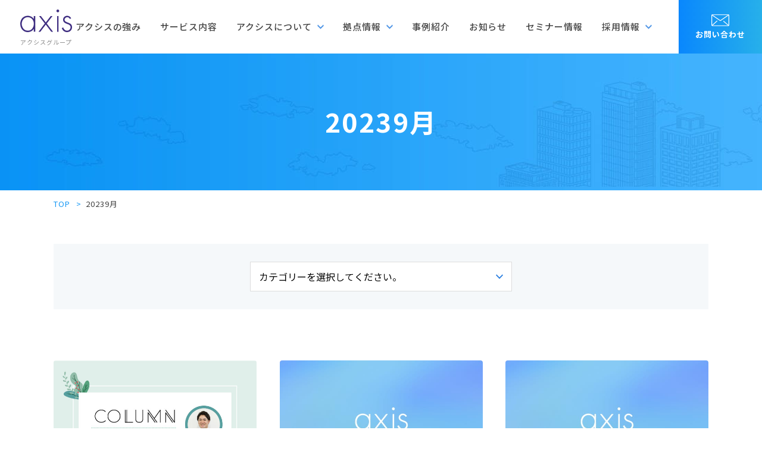

--- FILE ---
content_type: text/html; charset=UTF-8
request_url: https://m-staff.com/info/detail/date/2023/09/
body_size: 48135
content:
<!DOCTYPE html>
<html lang="ja">
<head>
<!-- Google Tag Manager -->
<script>(function(w,d,s,l,i){w[l]=w[l]||[];w[l].push({'gtm.start':
new Date().getTime(),event:'gtm.js'});var f=d.getElementsByTagName(s)[0],
j=d.createElement(s),dl=l!='dataLayer'?'&l='+l:'';j.async=true;j.src=
'https://www.googletagmanager.com/gtm.js?id='+i+dl;f.parentNode.insertBefore(j,f);
})(window,document,'script','dataLayer','GTM-5HMNR6B');</script>
<!-- End Google Tag Manager -->
	<meta charset="utf-8">
	<meta http-equiv="x-ua-compatible" content="ie=edge">
	<meta name="viewport" content="width=device-width">
	<title>20239月｜投稿｜アクシスグループ（税理士法人アクシス）｜徳島の税理士</title>
	<meta name="description" content="20239月｜投稿｜徳島の税理士法人を中心とした、創業50年のグループ企業。 税理士、社会保険労務士、行政書士など多種多様なプロフェッショナルが在籍し、顧問契約、相続対策、事業承継などをワンストップで対応してきました。">
	<meta name="keywords" content="投稿,税理士,社労士,行政書士,徳島,香川">
	<meta name="format-detection" content="telephone=no">
	<link rel="icon" type="image/x-icon" href="https://m-staff.com/cms/wp-content/themes/z-axis/img/common/favicon.ico">
	<link rel="apple-touch-icon" href="https://m-staff.com/cms/wp-content/themes/z-axis/img/common/apple-touch-icon.png">
	<meta property="og:site_name" content="アクシスグループ（税理士法人アクシス）｜徳島の税理士">
	<meta property="og:type" content="article">
	<meta property="og:url" content="https://m-staff.com/info/detail/date/2023/09/">
	<meta property="og:image" content="https://m-staff.com/cms/wp-content/themes/z-axis/img/common/ogp.png">
	<meta property="og:title" content="20239月｜投稿｜アクシスグループ（税理士法人アクシス）｜徳島の税理士">
	<meta property="og:description" content="20239月｜投稿｜徳島の税理士法人を中心とした、創業50年のグループ企業。 税理士、社会保険労務士、行政書士など多種多様なプロフェッショナルが在籍し、顧問契約、相続対策、事業承継などをワンストップで対応してきました。">
	<meta name="twitter:card" content="summary_large_image">
	<meta name="twitter:title" content="20239月｜投稿｜アクシスグループ（税理士法人アクシス）｜徳島の税理士">
	<meta name="twitter:description" content="20239月｜投稿｜徳島の税理士法人を中心とした、創業50年のグループ企業。 税理士、社会保険労務士、行政書士など多種多様なプロフェッショナルが在籍し、顧問契約、相続対策、事業承継などをワンストップで対応してきました。">
	<meta name="twitter:image" content="https://m-staff.com/cms/wp-content/themes/z-axis/img/common/ogp.png">
	<link href="https://fonts.googleapis.com/css2?family=Noto+Sans+JP:wght@400;500;700&family=Raleway:wght@700&display=swap" rel="stylesheet">
	<link rel="stylesheet" type="text/css" href="//cdn.jsdelivr.net/npm/slick-carousel@1.8.1/slick/slick.css"/>
	<link rel="stylesheet" type="text/css" href="//cdnjs.cloudflare.com/ajax/libs/izimodal/1.5.1/css/iziModal.min.css">
	<link href="https://m-staff.com/cms/wp-content/themes/z-axis/css/style.css" rel="stylesheet">
	<script>
		var ajaxurl = 'https://m-staff.com/cms/wp-admin/admin-ajax.php';
	</script>

	
	<link rel="canonical" href="https://m-staff.com/info/detail/date/2023/09/">
		<meta name='robots' content='max-image-preview:large' />
<script>
	var ajaxurl = 'https://m-staff.com/cms/wp-admin/admin-ajax.php';
</script>
<style id='wp-img-auto-sizes-contain-inline-css' type='text/css'>
img:is([sizes=auto i],[sizes^="auto," i]){contain-intrinsic-size:3000px 1500px}
/*# sourceURL=wp-img-auto-sizes-contain-inline-css */
</style>
<link rel='stylesheet' id='sbi_styles-css' href='https://m-staff.com/cms/wp-content/plugins/instagram-feed/css/sbi-styles.min.css?ver=6.7.1' type='text/css' media='all' />
<style id='wp-block-library-inline-css' type='text/css'>
:root{--wp-block-synced-color:#7a00df;--wp-block-synced-color--rgb:122,0,223;--wp-bound-block-color:var(--wp-block-synced-color);--wp-editor-canvas-background:#ddd;--wp-admin-theme-color:#007cba;--wp-admin-theme-color--rgb:0,124,186;--wp-admin-theme-color-darker-10:#006ba1;--wp-admin-theme-color-darker-10--rgb:0,107,160.5;--wp-admin-theme-color-darker-20:#005a87;--wp-admin-theme-color-darker-20--rgb:0,90,135;--wp-admin-border-width-focus:2px}@media (min-resolution:192dpi){:root{--wp-admin-border-width-focus:1.5px}}.wp-element-button{cursor:pointer}:root .has-very-light-gray-background-color{background-color:#eee}:root .has-very-dark-gray-background-color{background-color:#313131}:root .has-very-light-gray-color{color:#eee}:root .has-very-dark-gray-color{color:#313131}:root .has-vivid-green-cyan-to-vivid-cyan-blue-gradient-background{background:linear-gradient(135deg,#00d084,#0693e3)}:root .has-purple-crush-gradient-background{background:linear-gradient(135deg,#34e2e4,#4721fb 50%,#ab1dfe)}:root .has-hazy-dawn-gradient-background{background:linear-gradient(135deg,#faaca8,#dad0ec)}:root .has-subdued-olive-gradient-background{background:linear-gradient(135deg,#fafae1,#67a671)}:root .has-atomic-cream-gradient-background{background:linear-gradient(135deg,#fdd79a,#004a59)}:root .has-nightshade-gradient-background{background:linear-gradient(135deg,#330968,#31cdcf)}:root .has-midnight-gradient-background{background:linear-gradient(135deg,#020381,#2874fc)}:root{--wp--preset--font-size--normal:16px;--wp--preset--font-size--huge:42px}.has-regular-font-size{font-size:1em}.has-larger-font-size{font-size:2.625em}.has-normal-font-size{font-size:var(--wp--preset--font-size--normal)}.has-huge-font-size{font-size:var(--wp--preset--font-size--huge)}.has-text-align-center{text-align:center}.has-text-align-left{text-align:left}.has-text-align-right{text-align:right}.has-fit-text{white-space:nowrap!important}#end-resizable-editor-section{display:none}.aligncenter{clear:both}.items-justified-left{justify-content:flex-start}.items-justified-center{justify-content:center}.items-justified-right{justify-content:flex-end}.items-justified-space-between{justify-content:space-between}.screen-reader-text{border:0;clip-path:inset(50%);height:1px;margin:-1px;overflow:hidden;padding:0;position:absolute;width:1px;word-wrap:normal!important}.screen-reader-text:focus{background-color:#ddd;clip-path:none;color:#444;display:block;font-size:1em;height:auto;left:5px;line-height:normal;padding:15px 23px 14px;text-decoration:none;top:5px;width:auto;z-index:100000}html :where(.has-border-color){border-style:solid}html :where([style*=border-top-color]){border-top-style:solid}html :where([style*=border-right-color]){border-right-style:solid}html :where([style*=border-bottom-color]){border-bottom-style:solid}html :where([style*=border-left-color]){border-left-style:solid}html :where([style*=border-width]){border-style:solid}html :where([style*=border-top-width]){border-top-style:solid}html :where([style*=border-right-width]){border-right-style:solid}html :where([style*=border-bottom-width]){border-bottom-style:solid}html :where([style*=border-left-width]){border-left-style:solid}html :where(img[class*=wp-image-]){height:auto;max-width:100%}:where(figure){margin:0 0 1em}html :where(.is-position-sticky){--wp-admin--admin-bar--position-offset:var(--wp-admin--admin-bar--height,0px)}@media screen and (max-width:600px){html :where(.is-position-sticky){--wp-admin--admin-bar--position-offset:0px}}

/*# sourceURL=wp-block-library-inline-css */
</style><style id='global-styles-inline-css' type='text/css'>
:root{--wp--preset--aspect-ratio--square: 1;--wp--preset--aspect-ratio--4-3: 4/3;--wp--preset--aspect-ratio--3-4: 3/4;--wp--preset--aspect-ratio--3-2: 3/2;--wp--preset--aspect-ratio--2-3: 2/3;--wp--preset--aspect-ratio--16-9: 16/9;--wp--preset--aspect-ratio--9-16: 9/16;--wp--preset--color--black: #000000;--wp--preset--color--cyan-bluish-gray: #abb8c3;--wp--preset--color--white: #ffffff;--wp--preset--color--pale-pink: #f78da7;--wp--preset--color--vivid-red: #cf2e2e;--wp--preset--color--luminous-vivid-orange: #ff6900;--wp--preset--color--luminous-vivid-amber: #fcb900;--wp--preset--color--light-green-cyan: #7bdcb5;--wp--preset--color--vivid-green-cyan: #00d084;--wp--preset--color--pale-cyan-blue: #8ed1fc;--wp--preset--color--vivid-cyan-blue: #0693e3;--wp--preset--color--vivid-purple: #9b51e0;--wp--preset--gradient--vivid-cyan-blue-to-vivid-purple: linear-gradient(135deg,rgb(6,147,227) 0%,rgb(155,81,224) 100%);--wp--preset--gradient--light-green-cyan-to-vivid-green-cyan: linear-gradient(135deg,rgb(122,220,180) 0%,rgb(0,208,130) 100%);--wp--preset--gradient--luminous-vivid-amber-to-luminous-vivid-orange: linear-gradient(135deg,rgb(252,185,0) 0%,rgb(255,105,0) 100%);--wp--preset--gradient--luminous-vivid-orange-to-vivid-red: linear-gradient(135deg,rgb(255,105,0) 0%,rgb(207,46,46) 100%);--wp--preset--gradient--very-light-gray-to-cyan-bluish-gray: linear-gradient(135deg,rgb(238,238,238) 0%,rgb(169,184,195) 100%);--wp--preset--gradient--cool-to-warm-spectrum: linear-gradient(135deg,rgb(74,234,220) 0%,rgb(151,120,209) 20%,rgb(207,42,186) 40%,rgb(238,44,130) 60%,rgb(251,105,98) 80%,rgb(254,248,76) 100%);--wp--preset--gradient--blush-light-purple: linear-gradient(135deg,rgb(255,206,236) 0%,rgb(152,150,240) 100%);--wp--preset--gradient--blush-bordeaux: linear-gradient(135deg,rgb(254,205,165) 0%,rgb(254,45,45) 50%,rgb(107,0,62) 100%);--wp--preset--gradient--luminous-dusk: linear-gradient(135deg,rgb(255,203,112) 0%,rgb(199,81,192) 50%,rgb(65,88,208) 100%);--wp--preset--gradient--pale-ocean: linear-gradient(135deg,rgb(255,245,203) 0%,rgb(182,227,212) 50%,rgb(51,167,181) 100%);--wp--preset--gradient--electric-grass: linear-gradient(135deg,rgb(202,248,128) 0%,rgb(113,206,126) 100%);--wp--preset--gradient--midnight: linear-gradient(135deg,rgb(2,3,129) 0%,rgb(40,116,252) 100%);--wp--preset--font-size--small: 13px;--wp--preset--font-size--medium: 20px;--wp--preset--font-size--large: 36px;--wp--preset--font-size--x-large: 42px;--wp--preset--spacing--20: 0.44rem;--wp--preset--spacing--30: 0.67rem;--wp--preset--spacing--40: 1rem;--wp--preset--spacing--50: 1.5rem;--wp--preset--spacing--60: 2.25rem;--wp--preset--spacing--70: 3.38rem;--wp--preset--spacing--80: 5.06rem;--wp--preset--shadow--natural: 6px 6px 9px rgba(0, 0, 0, 0.2);--wp--preset--shadow--deep: 12px 12px 50px rgba(0, 0, 0, 0.4);--wp--preset--shadow--sharp: 6px 6px 0px rgba(0, 0, 0, 0.2);--wp--preset--shadow--outlined: 6px 6px 0px -3px rgb(255, 255, 255), 6px 6px rgb(0, 0, 0);--wp--preset--shadow--crisp: 6px 6px 0px rgb(0, 0, 0);}:where(.is-layout-flex){gap: 0.5em;}:where(.is-layout-grid){gap: 0.5em;}body .is-layout-flex{display: flex;}.is-layout-flex{flex-wrap: wrap;align-items: center;}.is-layout-flex > :is(*, div){margin: 0;}body .is-layout-grid{display: grid;}.is-layout-grid > :is(*, div){margin: 0;}:where(.wp-block-columns.is-layout-flex){gap: 2em;}:where(.wp-block-columns.is-layout-grid){gap: 2em;}:where(.wp-block-post-template.is-layout-flex){gap: 1.25em;}:where(.wp-block-post-template.is-layout-grid){gap: 1.25em;}.has-black-color{color: var(--wp--preset--color--black) !important;}.has-cyan-bluish-gray-color{color: var(--wp--preset--color--cyan-bluish-gray) !important;}.has-white-color{color: var(--wp--preset--color--white) !important;}.has-pale-pink-color{color: var(--wp--preset--color--pale-pink) !important;}.has-vivid-red-color{color: var(--wp--preset--color--vivid-red) !important;}.has-luminous-vivid-orange-color{color: var(--wp--preset--color--luminous-vivid-orange) !important;}.has-luminous-vivid-amber-color{color: var(--wp--preset--color--luminous-vivid-amber) !important;}.has-light-green-cyan-color{color: var(--wp--preset--color--light-green-cyan) !important;}.has-vivid-green-cyan-color{color: var(--wp--preset--color--vivid-green-cyan) !important;}.has-pale-cyan-blue-color{color: var(--wp--preset--color--pale-cyan-blue) !important;}.has-vivid-cyan-blue-color{color: var(--wp--preset--color--vivid-cyan-blue) !important;}.has-vivid-purple-color{color: var(--wp--preset--color--vivid-purple) !important;}.has-black-background-color{background-color: var(--wp--preset--color--black) !important;}.has-cyan-bluish-gray-background-color{background-color: var(--wp--preset--color--cyan-bluish-gray) !important;}.has-white-background-color{background-color: var(--wp--preset--color--white) !important;}.has-pale-pink-background-color{background-color: var(--wp--preset--color--pale-pink) !important;}.has-vivid-red-background-color{background-color: var(--wp--preset--color--vivid-red) !important;}.has-luminous-vivid-orange-background-color{background-color: var(--wp--preset--color--luminous-vivid-orange) !important;}.has-luminous-vivid-amber-background-color{background-color: var(--wp--preset--color--luminous-vivid-amber) !important;}.has-light-green-cyan-background-color{background-color: var(--wp--preset--color--light-green-cyan) !important;}.has-vivid-green-cyan-background-color{background-color: var(--wp--preset--color--vivid-green-cyan) !important;}.has-pale-cyan-blue-background-color{background-color: var(--wp--preset--color--pale-cyan-blue) !important;}.has-vivid-cyan-blue-background-color{background-color: var(--wp--preset--color--vivid-cyan-blue) !important;}.has-vivid-purple-background-color{background-color: var(--wp--preset--color--vivid-purple) !important;}.has-black-border-color{border-color: var(--wp--preset--color--black) !important;}.has-cyan-bluish-gray-border-color{border-color: var(--wp--preset--color--cyan-bluish-gray) !important;}.has-white-border-color{border-color: var(--wp--preset--color--white) !important;}.has-pale-pink-border-color{border-color: var(--wp--preset--color--pale-pink) !important;}.has-vivid-red-border-color{border-color: var(--wp--preset--color--vivid-red) !important;}.has-luminous-vivid-orange-border-color{border-color: var(--wp--preset--color--luminous-vivid-orange) !important;}.has-luminous-vivid-amber-border-color{border-color: var(--wp--preset--color--luminous-vivid-amber) !important;}.has-light-green-cyan-border-color{border-color: var(--wp--preset--color--light-green-cyan) !important;}.has-vivid-green-cyan-border-color{border-color: var(--wp--preset--color--vivid-green-cyan) !important;}.has-pale-cyan-blue-border-color{border-color: var(--wp--preset--color--pale-cyan-blue) !important;}.has-vivid-cyan-blue-border-color{border-color: var(--wp--preset--color--vivid-cyan-blue) !important;}.has-vivid-purple-border-color{border-color: var(--wp--preset--color--vivid-purple) !important;}.has-vivid-cyan-blue-to-vivid-purple-gradient-background{background: var(--wp--preset--gradient--vivid-cyan-blue-to-vivid-purple) !important;}.has-light-green-cyan-to-vivid-green-cyan-gradient-background{background: var(--wp--preset--gradient--light-green-cyan-to-vivid-green-cyan) !important;}.has-luminous-vivid-amber-to-luminous-vivid-orange-gradient-background{background: var(--wp--preset--gradient--luminous-vivid-amber-to-luminous-vivid-orange) !important;}.has-luminous-vivid-orange-to-vivid-red-gradient-background{background: var(--wp--preset--gradient--luminous-vivid-orange-to-vivid-red) !important;}.has-very-light-gray-to-cyan-bluish-gray-gradient-background{background: var(--wp--preset--gradient--very-light-gray-to-cyan-bluish-gray) !important;}.has-cool-to-warm-spectrum-gradient-background{background: var(--wp--preset--gradient--cool-to-warm-spectrum) !important;}.has-blush-light-purple-gradient-background{background: var(--wp--preset--gradient--blush-light-purple) !important;}.has-blush-bordeaux-gradient-background{background: var(--wp--preset--gradient--blush-bordeaux) !important;}.has-luminous-dusk-gradient-background{background: var(--wp--preset--gradient--luminous-dusk) !important;}.has-pale-ocean-gradient-background{background: var(--wp--preset--gradient--pale-ocean) !important;}.has-electric-grass-gradient-background{background: var(--wp--preset--gradient--electric-grass) !important;}.has-midnight-gradient-background{background: var(--wp--preset--gradient--midnight) !important;}.has-small-font-size{font-size: var(--wp--preset--font-size--small) !important;}.has-medium-font-size{font-size: var(--wp--preset--font-size--medium) !important;}.has-large-font-size{font-size: var(--wp--preset--font-size--large) !important;}.has-x-large-font-size{font-size: var(--wp--preset--font-size--x-large) !important;}
/*# sourceURL=global-styles-inline-css */
</style>

<style id='classic-theme-styles-inline-css' type='text/css'>
/*! This file is auto-generated */
.wp-block-button__link{color:#fff;background-color:#32373c;border-radius:9999px;box-shadow:none;text-decoration:none;padding:calc(.667em + 2px) calc(1.333em + 2px);font-size:1.125em}.wp-block-file__button{background:#32373c;color:#fff;text-decoration:none}
/*# sourceURL=/wp-includes/css/classic-themes.min.css */
</style>
<script type="text/javascript" src="https://m-staff.com/cms/wp-includes/js/jquery/jquery.min.js?ver=3.7.1" id="jquery-core-js"></script>
<script type="text/javascript" src="https://m-staff.com/cms/wp-includes/js/jquery/jquery-migrate.min.js?ver=3.4.1" id="jquery-migrate-js"></script>
</head>
<body id="%e3%82%b3%e3%83%a9%e3%83%a02022%e5%b9%b46%e6%9c%88%e3%80%80%e4%bd%93%e9%a8%93%e8%ab%87%ef%bc%81%e5%be%8c%e7%b6%99%e8%80%85%e3%81%ae%e3%83%93%e3%82%b8%e3%83%a7%e3%83%b3%e3%81%af%e3%81%a9%e3%81%ae-2-1-6">
<!-- Google Tag Manager (noscript) -->
<noscript><iframe src="https://www.googletagmanager.com/ns.html?id=GTM-5HMNR6B"
height="0" width="0" style="display:none;visibility:hidden"></iframe></noscript>
<!-- End Google Tag Manager (noscript) -->
		<div class="js-media-query u-media-query"></div>
	<div class="js-nav-overlay nav-overlay"></div>
	<div class="l-wrapper">
		<header class="js-header l-header" role="banner" itemscope itemtype="http://schema.org/WPHeader">
			<div class="hd-info">
				<p class="hd-info__logo">
				<a href="https://m-staff.com/" class="hd-info__logo-link u-alpha">
					<span class="hd-info__logo-img01"><svg version="1.1" xmlns="http://www.w3.org/2000/svg" xmlns:xlink="http://www.w3.org/1999/xlink" x="0px" y="0px" viewBox="0 0 466.7 199.4" style="enable-background:new 0 0 466.7 199.4;" xml:space="preserve">
<title>税理士法人axis</title>
	<g style="fill-rule:evenodd;clip-rule:evenodd;fill:#3F2E81">
		<path class="st0" d="M0,120.7c0.4-3.2,0.8-6.5,1.4-9.7c4-21.3,14.6-38.1,34.1-48.4c9.1-4.8,18.9-6.9,29.1-7.3
			c15.8-0.5,30.4,3.5,43.2,13c4.7,3.5,8.7,7.7,12.1,12.4c0.3,0.4,0.5,0.7,0.8,1.1c0.1,0.1,0.3,0.2,0.7,0.4c0-8.1,0-15.9,0-23.9
			c4.6,0,9,0,13.4,0c0,45.9,0,91.8,0,137.8c-4.3,0-8.7,0-13.3,0c0-8.2,0-16.3,0-24.8c-0.5,0.5-0.8,0.7-1,0.9
			c-8.4,13.4-20.9,21.1-35.8,24.9c-18.3,4.6-35.9,2.3-52.2-7.5c-13.9-8.4-22.8-20.9-28-36.1c-2.2-6.4-3.5-13.1-4-19.9
			c0-0.6-0.2-1.2-0.3-1.7C0,128.1,0,124.4,0,120.7z M122.3,124.7c-0.1-5.8-0.8-12.1-2.6-18.2c-9.1-30.2-37-42.5-62.6-37.6
			C41.3,71.8,29.7,81.2,22,95c-11.6,20.6-11.6,41.9-0.9,62.7c10.2,19.9,27.1,29.8,49.6,28.9c18.2-0.7,32.3-9,41.9-24.6
			C119.5,150.8,122.1,138.3,122.3,124.7z"/>
		<path class="st0" d="M466.7,160.5c-0.7,3.2-1.1,6.5-2.1,9.6c-5.6,16.2-17.2,25.5-33.7,28.4c-14.2,2.5-27.5-0.4-39.1-9.2
			c-8.8-6.7-14.2-15.6-17.1-26.5c4.4-1.4,8.7-2.8,12.9-4.1c1.6,3.5,3,7,4.7,10.2c10.1,18.7,30.5,21,43.7,14.7
			c13-6.3,20.3-21.7,16.4-35.2c-1.6-5.7-5.2-9.8-10.1-12.9c-4.6-3-9.8-4.9-14.9-6.7c-7.8-2.8-15.7-5.6-22.9-9.8
			c-6.5-3.8-12.2-8.4-15.5-15.4c-5.6-11.9-3.8-30.1,10.8-40.6c20.6-14.9,46-6.8,57.5,11.2c0.6,1,1.1,2,1.8,3.2
			c-3.9,2-7.7,4-11.2,5.8c-2.4-2.9-4.3-5.9-6.8-8.4c-10.6-10.3-28.4-8.8-37.3,2.9c-7,9.2-5,21.2,4.6,27.9c4.8,3.4,10.3,5.4,15.8,7.6
			c7.1,2.8,14.2,5.4,21.1,8.6c8.4,4,15.2,9.8,18.7,18.7c1.2,3.2,1.7,6.6,2.6,10c0.1,0.5,0.2,0.9,0.3,1.4
			C466.7,154.8,466.7,157.6,466.7,160.5z"/>
		<path class="st0" d="M340.7,0c3.5,0.9,6.5,2.6,8.4,5.8c2.8,4.6,2.4,10.4-1.1,14.5c-3.2,3.8-9.1,5.2-13.9,3.4
			c-4.8-1.9-7.9-6.6-7.7-11.7c0.2-5.5,3.8-10,8.9-11.5c0.5-0.1,0.9-0.3,1.4-0.4C338.1,0,339.4,0,340.7,0z"/>
		<path class="st0" d="M290.3,58.2c-3.9,4.9-7.4,9.4-11,14c-13.2,16.7-26.3,33.4-39.5,50c-0.7,0.8-0.7,1.4,0,2.2
			c14.9,19.3,29.9,38.7,44.8,58c3.2,4.2,6.4,8.3,9.6,12.5c0.3,0.3,0.5,0.7,0.9,1.3c-4.6,0-9-0.1-13.3,0c-1.8,0.1-2.9-0.5-3.9-1.9
			c-15.5-20-31.1-40-46.6-59.9c-0.3-0.4-0.7-0.8-1.2-1.4c-0.4,0.4-0.7,0.8-1,1.1c-15.7,20.2-31.3,40.5-47,60.7
			c-0.7,0.9-1.4,1.4-2.7,1.4c-4.6-0.1-9.2,0-14,0c0.3-0.5,0.5-0.8,0.7-1.2c15.5-20.1,31-40.2,46.5-60.3c2.6-3.4,5.3-6.9,7.9-10.3
			c0.7-0.9,0.7-1.5,0-2.4c-14.2-17.9-28.3-35.8-42.4-53.7c-2.6-3.3-5.3-6.7-8.1-10.2c0.7-0.1,1.2-0.1,1.7-0.1c4.3,0,8.7,0,13,0
			c1,0,1.7,0.3,2.3,1.1c14,17.8,28,35.7,42,53.5c0.3,0.3,0.6,0.7,1,1.2c0.6-0.7,1.1-1.2,1.6-1.9c13.9-17.6,27.8-35.1,41.7-52.7
			c0.7-0.9,1.3-1.2,2.5-1.2C280.4,58.3,285.1,58.2,290.3,58.2z"/>
		<path class="st0" d="M332,58.3c4.5,0,8.8,0,13.2,0c0,46,0,91.9,0,137.9c-4.4,0-8.7,0-13.2,0C332,150.3,332,104.4,332,58.3z"/>
	</g>
</svg>
</span>
					<span class="hd-info__logo-txt c-color-gray">アクシスグループ</span>
				</a>
				</p>
				<div class="nav-btn u-view-sp js-nav-btn">
					<span class="nav-btn__line"></span>
					<span class="nav-btn__line"></span>
					<span class="nav-btn__line"></span>
				</div>
			</div>
			<nav class="js-nav-content l-nav" role="navigation" itemscope itemtype="http://www.schema.org/SiteNavigationElement">
				<ul class="nav-list">
					<li class="nav-list__item" itemprop="name"><a class="nav-list__link" itemprop="URL" href="https://m-staff.com/advantage/">アクシスの強み<span class="nav-list__item-line c-gradation-rainbow01 is-horizontal"></span></a></li>
					<li class="nav-list__item" itemprop="name"><a class="nav-list__link" itemprop="URL" href="https://m-staff.com/service/">サービス内容<span class="nav-list__item-line c-gradation-rainbow01 is-horizontal"></span></a></li>
					<li class="nav-list__item" itemprop="name"><span class="js-toggle-trigger nav-list__txt"><span class="nav-list__txt-in">アクシスについて</span></span>
						<ul class="js-toggle-content nav-list__secondary">
							<li class="nav-list__secondary-item">
								<a class="nav-list__secondary-link" href="https://m-staff.com/firstcontact/">理念・経営方針</a>
							</li>
							<li class="nav-list__secondary-item">
								<a class="nav-list__secondary-link" href="https://m-staff.com/staff/">メンバー紹介</a>
							</li>
							<li class="nav-list__secondary-item">
								<a class="nav-list__secondary-link" href="https://m-staff.com/aboutus/">会社概要</a>
							</li>
						</ul>
					</li>
					<li class="nav-list__item" itemprop="name"><span class="js-toggle-trigger nav-list__txt"><span class="nav-list__txt-in">拠点情報</span></span>
						<ul class="js-toggle-content nav-list__secondary">
							<li class="nav-list__secondary-item">
								<a class="nav-list__secondary-link" href="https://m-staff.com/aboutus/#tokushima">徳島本社</a>
							</li>
							<li class="nav-list__secondary-item">
								<a class="nav-list__secondary-link" href="https://m-staff.com/aboutus/#yoshinogawa">吉野川支店</a>
							</li>
							<li class="nav-list__secondary-item">
								<a class="nav-list__secondary-link" href="https://m-staff.com/takamatsu/">高松支店</a>
							</li>
							<li class="nav-list__secondary-item">
								<a class="nav-list__secondary-link" href="https://m-staff.com/aboutus/#tokyo">東京支店</a>
							</li>
						</ul>
					</li>
					<li class="nav-list__item" itemprop="name"><a class="nav-list__link" itemprop="URL" href="https://m-staff.com/works/">事例紹介<span class="nav-list__item-line c-gradation-rainbow01 is-horizontal"></span></a></li>
					<li class="nav-list__item" itemprop="name"><a class="nav-list__link" itemprop="URL" href="https://m-staff.com/info/">お知らせ<span class="nav-list__item-line c-gradation-rainbow01 is-horizontal"></span></a></li>
					<li class="nav-list__item" itemprop="name"><a class="nav-list__link" itemprop="URL" href="https://m-staff.com/seminar/">セミナー情報<span class="nav-list__item-line c-gradation-rainbow01 is-horizontal"></span></a></li>
					<li class="nav-list__item" itemprop="name"><span class="js-toggle-trigger nav-list__txt"><span class="nav-list__txt-in">採用情報</span></span>
						<ul class="js-toggle-content nav-list__secondary">
							<li class="nav-list__secondary-item">
								<a class="nav-list__secondary-link" href="https://m-staff.com/new-graduate/">新卒採用</a>
							</li>
							<li class="nav-list__secondary-item">
								<a class="nav-list__secondary-link" href="https://m-staff.com/recruit/">中途採用</a>
							</li>
						</ul>
					</li>
				</ul>
				<p class="nav-list-btn"><a href="https://m-staff.com/contact/" class="nav-list-btn__link c-gradation-blue01"><span class="nav-list-btn__link-txt"><span class="nav-list-btn__link-txt-mail-ico"></span>お問い合わせ<span class="u-view-sp"><br>フォーム</span></span></a></p>
			</nav>
		</header>
	<!-- /.l-header -->
			<div class="js-mv l-sub-img">
			<div class="js-mv l-sub-img-header">
				<h1 class="l-sub-img-header__head">20239月</h1>
							</div>
		</div>
		<!-- /.l-sub-img -->
		<div class="l-breadcrumb u-view-pc">
	<ol class="breadcrumb-list u-inner">
		<li class="breadcrumb-list__item"><a href="https://m-staff.com">TOP</a></li>
					<li class="breadcrumb-list__item">20239月</li>
			</ol>
</div>
<!-- /#breadcrumb -->
<script type="application/ld+json">
{
	"@context": "http://schema.org",
	"@type": "BreadcrumbList",
	"itemListElement": [
		{
			"@type": "ListItem",
			"position": 1,
			"item": {
				"@id": "https://m-staff.com",
				"name": "TOP"
			}
		},
				{
			"@type": "ListItem",
			"position": 2,
			"item": {
				"@id": "https://m-staff.com/info/detail/8297/",
				"name": "20239月"
			}
		}
			]
}
</script>
		<div class="l-container col1">
<div class="l-contents">
	<main role="main">
		<div id="infoArchive" class="info-archive">
			<div class="u-inner">
				<div class="info-archive-select c-form01 c-bg-blue01">
					<select name="" class="js-location-href">
						<option value="https://m-staff.com/info/">カテゴリーを選択してください。</option>
														<option value="https://m-staff.com/info/category/%e4%bc%81%e7%94%bb%e5%ba%83%e5%a0%b1%e6%94%af%e6%8f%b4">企画広報支援</option>
															<option value="https://m-staff.com/info/category/new-graduate">新卒採用</option>
															<option value="https://m-staff.com/info/category/%e3%82%a4%e3%83%b3%e3%83%9c%e3%82%a4%e3%82%b9%e5%88%b6%e5%ba%a6">インボイス制度</option>
															<option value="https://m-staff.com/info/category/%e3%82%bb%e3%83%9f%e3%83%8a%e3%83%bc">セミナー</option>
															<option value="https://m-staff.com/info/category/accounting">会計・税務</option>
															<option value="https://m-staff.com/info/category/subsidy">補助金・助成金</option>
															<option value="https://m-staff.com/info/category/covid-19">新型コロナウイルス</option>
															<option value="https://m-staff.com/info/category/inheritance">相続・遺言</option>
															<option value="https://m-staff.com/info/category/personnelaffairs">人事・労務</option>
															<option value="https://m-staff.com/info/category/efficiency">業務効率化</option>
															<option value="https://m-staff.com/info/category/column">コラム</option>
															<option value="https://m-staff.com/info/category/business-succession">事業承継</option>
															<option value="https://m-staff.com/info/category/news">お知らせ</option>
												</select>
				</div>
								<ul class="c-archive04">
											<li class="c-archive04__item">
	<a href="https://m-staff.com/info/detail/8297/" class="c-archive04-link u-alpha">
		<div class="c-archive04-img-area">
						<img src="https://m-staff.com/cms/wp-content/uploads/2021/09/colum_axistalk_650_400.jpg" alt="">
		</div>
		<div class="c-archive04-meta">
			<p class="c-archive04__date">2023.09.27</p>
						<ul>
									<li class="c-archive04__cat">企画広報支援</li>
									<li class="c-archive04__cat">コラム</li>
									<li class="c-archive04__cat">お知らせ</li>
							</ul>
		</div>
		<p class="c-archive04__head">コラム2023年9月　ゴルフコンペについての想い</p>
	</a>
</li>
											<li class="c-archive04__item">
	<a href="https://m-staff.com/info/detail/8339/" class="c-archive04-link u-alpha">
		<div class="c-archive04-img-area">
						<img src="https://m-staff.com/cms/wp-content/themes/z-axis/img/common/img_dummy02.jpg" alt="">
		</div>
		<div class="c-archive04-meta">
			<p class="c-archive04__date">2023.09.27</p>
						<ul>
									<li class="c-archive04__cat">人事・労務</li>
									<li class="c-archive04__cat">お知らせ</li>
							</ul>
		</div>
		<p class="c-archive04__head">【130万円の壁】対策パッケージについて</p>
	</a>
</li>
											<li class="c-archive04__item">
	<a href="https://m-staff.com/info/detail/8321/" class="c-archive04-link u-alpha">
		<div class="c-archive04-img-area">
						<img src="https://m-staff.com/cms/wp-content/themes/z-axis/img/common/img_dummy02.jpg" alt="">
		</div>
		<div class="c-archive04-meta">
			<p class="c-archive04__date">2023.09.25</p>
						<ul>
									<li class="c-archive04__cat">補助金・助成金</li>
									<li class="c-archive04__cat">お知らせ</li>
							</ul>
		</div>
		<p class="c-archive04__head">キャリアアップ助成金 &#8211; 短時間労働者労働時間延長コース-について</p>
	</a>
</li>
											<li class="c-archive04__item">
	<a href="https://m-staff.com/info/detail/8253/" class="c-archive04-link u-alpha">
		<div class="c-archive04-img-area">
						<img src="https://m-staff.com/cms/wp-content/themes/z-axis/img/common/img_dummy02.jpg" alt="">
		</div>
		<div class="c-archive04-meta">
			<p class="c-archive04__date">2023.09.11</p>
						<ul>
									<li class="c-archive04__cat">会計・税務</li>
									<li class="c-archive04__cat">補助金・助成金</li>
							</ul>
		</div>
		<p class="c-archive04__head">【徳島市・石井町・阿波市】農林漁業者物価高騰対策支援金</p>
	</a>
</li>
											<li class="c-archive04__item">
	<a href="https://m-staff.com/info/detail/8247/" class="c-archive04-link u-alpha">
		<div class="c-archive04-img-area">
						<img src="https://m-staff.com/cms/wp-content/themes/z-axis/img/common/img_dummy02.jpg" alt="">
		</div>
		<div class="c-archive04-meta">
			<p class="c-archive04__date">2023.09.01</p>
						<ul>
									<li class="c-archive04__cat">人事・労務</li>
									<li class="c-archive04__cat">お知らせ</li>
							</ul>
		</div>
		<p class="c-archive04__head">【徳島】最低賃金引き上げ</p>
	</a>
</li>
									</ul>
											</div>
		</div>
		<!-- /#infoArchive -->

	</main>
</div>
<!-- /#contents -->
</div>
<!-- /.l-container -->
		<section id="cv" class="c-contact01 c-bg-blue01">
		<div class="c-contact01__inner u-inner">
			<h2 class="js-anime-elem c-head01 is-large" data-anime="fadein"><span class="c-head01__small">全てのお客様に最高水準のサービスを</span><br>アクシスグループに<br class="u-view-sp">お任せください</h2>
						<ul class="js-anime-elem c-contact01__list" data-anime="fadein">
				<li class="c-contact01__list-item">
					<p class="c-contact01__list-item-head"><span class="c-color-sky">助成金・補助金</span>の最新情報をお届け</p>
					<p class="c-contact01__list-item-btn"><a href="https://lin.ee/yGVWTMz" class="c-contact01__list-item-btn-link c-gradation-line01 is-horizontal" target="_blank" rel="noopener noreferrer"><span class="c-contact01__list-item-btn-txt"><span class="c-contact01__list-item-btn-txt-label">登録<br>無料</span>LINE公式<br class="u-view-sp">アカウント登録</span></a></p>
				</li>
				<li class="c-contact01__list-item">
					<p class="c-contact01__list-item-head">初回相談<span class="c-color-sky">30分無料</span></p>
					<p class="c-contact01__list-item-btn"><a href="https://m-staff.com/contact/" class="c-contact01__list-item-btn-link c-gradation-blue01"><span class="c-contact01__list-item-btn-txt"><span class="c-contact01__list-item-btn-mail-ico"></span>お問い合わせ<br class="u-view-sp">フォーム</span></a></p>
				</li>
			</ul>
		</div>
	</section>
<footer class="l-footer" role="contentinfo" itemscope itemtype="http://schema.org/WPFooter">
	<div class="l-footer-group">
		<div class="l-footer-group__inner u-inner">
			<div class="l-footer-group__head">
				<h2 class="l-footer-group__head-ja">アクシスグループ</h2>
				<p class="l-footer-group__head-en u-font-raleway">axis group</p>
			</div>
			<ul class="l-footer-group__list">
				<li class="l-footer-group__list-item">税理士法人アクシス</li>
				<li class="l-footer-group__list-item">社会保険労務士法人アクシス</li>
				<li class="l-footer-group__list-item">行政書士法人アクシス</li>
				<li class="l-footer-group__list-item">株式会社マネジメント・スタッフ</li>
				<li class="l-footer-group__list-item">株式会社徳島経理代行センター</li>
				<li class="l-footer-group__list-item">株式会社高松経理代行センター</li>
				<li class="l-footer-group__list-item">川人広平公認会計士事務所</li>
				<li class="l-footer-group__list-item">有限会社エムエスサービス</li>
			</ul>
		</div>
	</div>
	<div class="js-footer l-footer-main">
		<p class="js-pagetop ft-pagetop"><a class="ft-pagetop__link u-alpha" href="#top">ページトップへ</a></p>
		<div class="l-footer-main__inner u-inner is-block">
			<div class="l-footer-main__head">
				<div class="l-footer-info__logo"><a href="https://m-staff.com/" class="l-footer-info__logo-link u-alpha">
					<div class="l-footer-info__logo-img01"><svg version="1.1" xmlns="http://www.w3.org/2000/svg" xmlns:xlink="http://www.w3.org/1999/xlink" x="0px" y="0px" viewBox="0 0 466.7 199.4" style="enable-background:new 0 0 466.7 199.4;" xml:space="preserve">
<title>税理士法人axis</title>
	<g style="fill-rule:evenodd;clip-rule:evenodd;fill:#3F2E81">
		<path class="st0" d="M0,120.7c0.4-3.2,0.8-6.5,1.4-9.7c4-21.3,14.6-38.1,34.1-48.4c9.1-4.8,18.9-6.9,29.1-7.3
			c15.8-0.5,30.4,3.5,43.2,13c4.7,3.5,8.7,7.7,12.1,12.4c0.3,0.4,0.5,0.7,0.8,1.1c0.1,0.1,0.3,0.2,0.7,0.4c0-8.1,0-15.9,0-23.9
			c4.6,0,9,0,13.4,0c0,45.9,0,91.8,0,137.8c-4.3,0-8.7,0-13.3,0c0-8.2,0-16.3,0-24.8c-0.5,0.5-0.8,0.7-1,0.9
			c-8.4,13.4-20.9,21.1-35.8,24.9c-18.3,4.6-35.9,2.3-52.2-7.5c-13.9-8.4-22.8-20.9-28-36.1c-2.2-6.4-3.5-13.1-4-19.9
			c0-0.6-0.2-1.2-0.3-1.7C0,128.1,0,124.4,0,120.7z M122.3,124.7c-0.1-5.8-0.8-12.1-2.6-18.2c-9.1-30.2-37-42.5-62.6-37.6
			C41.3,71.8,29.7,81.2,22,95c-11.6,20.6-11.6,41.9-0.9,62.7c10.2,19.9,27.1,29.8,49.6,28.9c18.2-0.7,32.3-9,41.9-24.6
			C119.5,150.8,122.1,138.3,122.3,124.7z"/>
		<path class="st0" d="M466.7,160.5c-0.7,3.2-1.1,6.5-2.1,9.6c-5.6,16.2-17.2,25.5-33.7,28.4c-14.2,2.5-27.5-0.4-39.1-9.2
			c-8.8-6.7-14.2-15.6-17.1-26.5c4.4-1.4,8.7-2.8,12.9-4.1c1.6,3.5,3,7,4.7,10.2c10.1,18.7,30.5,21,43.7,14.7
			c13-6.3,20.3-21.7,16.4-35.2c-1.6-5.7-5.2-9.8-10.1-12.9c-4.6-3-9.8-4.9-14.9-6.7c-7.8-2.8-15.7-5.6-22.9-9.8
			c-6.5-3.8-12.2-8.4-15.5-15.4c-5.6-11.9-3.8-30.1,10.8-40.6c20.6-14.9,46-6.8,57.5,11.2c0.6,1,1.1,2,1.8,3.2
			c-3.9,2-7.7,4-11.2,5.8c-2.4-2.9-4.3-5.9-6.8-8.4c-10.6-10.3-28.4-8.8-37.3,2.9c-7,9.2-5,21.2,4.6,27.9c4.8,3.4,10.3,5.4,15.8,7.6
			c7.1,2.8,14.2,5.4,21.1,8.6c8.4,4,15.2,9.8,18.7,18.7c1.2,3.2,1.7,6.6,2.6,10c0.1,0.5,0.2,0.9,0.3,1.4
			C466.7,154.8,466.7,157.6,466.7,160.5z"/>
		<path class="st0" d="M340.7,0c3.5,0.9,6.5,2.6,8.4,5.8c2.8,4.6,2.4,10.4-1.1,14.5c-3.2,3.8-9.1,5.2-13.9,3.4
			c-4.8-1.9-7.9-6.6-7.7-11.7c0.2-5.5,3.8-10,8.9-11.5c0.5-0.1,0.9-0.3,1.4-0.4C338.1,0,339.4,0,340.7,0z"/>
		<path class="st0" d="M290.3,58.2c-3.9,4.9-7.4,9.4-11,14c-13.2,16.7-26.3,33.4-39.5,50c-0.7,0.8-0.7,1.4,0,2.2
			c14.9,19.3,29.9,38.7,44.8,58c3.2,4.2,6.4,8.3,9.6,12.5c0.3,0.3,0.5,0.7,0.9,1.3c-4.6,0-9-0.1-13.3,0c-1.8,0.1-2.9-0.5-3.9-1.9
			c-15.5-20-31.1-40-46.6-59.9c-0.3-0.4-0.7-0.8-1.2-1.4c-0.4,0.4-0.7,0.8-1,1.1c-15.7,20.2-31.3,40.5-47,60.7
			c-0.7,0.9-1.4,1.4-2.7,1.4c-4.6-0.1-9.2,0-14,0c0.3-0.5,0.5-0.8,0.7-1.2c15.5-20.1,31-40.2,46.5-60.3c2.6-3.4,5.3-6.9,7.9-10.3
			c0.7-0.9,0.7-1.5,0-2.4c-14.2-17.9-28.3-35.8-42.4-53.7c-2.6-3.3-5.3-6.7-8.1-10.2c0.7-0.1,1.2-0.1,1.7-0.1c4.3,0,8.7,0,13,0
			c1,0,1.7,0.3,2.3,1.1c14,17.8,28,35.7,42,53.5c0.3,0.3,0.6,0.7,1,1.2c0.6-0.7,1.1-1.2,1.6-1.9c13.9-17.6,27.8-35.1,41.7-52.7
			c0.7-0.9,1.3-1.2,2.5-1.2C280.4,58.3,285.1,58.2,290.3,58.2z"/>
		<path class="st0" d="M332,58.3c4.5,0,8.8,0,13.2,0c0,46,0,91.9,0,137.9c-4.4,0-8.7,0-13.2,0C332,150.3,332,104.4,332,58.3z"/>
	</g>
</svg>
</div>
					<span class="l-footer-info__logo-txt c-color-gray">アクシスグループ</span>
				</a></div>
				<ul class="l-footer-info__sns">
					<li class="l-footer-info__sns-item"><a href="https://www.youtube.com/channel/UCZ_CB4MwoF825FjXXnGfVlQ" class="l-footer-info__sns-item-link u-alpha" target="_blank" rel="noopener noreferrer"><img src="https://m-staff.com/cms/wp-content/themes/z-axis/img/common/ico_youtube01.png" alt="Youtube"></a></li>
					<li class="l-footer-info__sns-item"><a href="https://www.instagram.com/axisgroup8119/" class="l-footer-info__sns-item-link u-alpha" target="_blank" rel="noopener noreferrer"><img src="https://m-staff.com/cms/wp-content/themes/z-axis/img/common/ico_insta02.png" alt="instagram"></a></li>
					<li class="l-footer-info__sns-item"><a href="https://www.facebook.com/axisms" class="l-footer-info__sns-item-link u-alpha" target="_blank" rel="noopener noreferrer"><img src="https://m-staff.com/cms/wp-content/themes/z-axis/img/common/ico_facebook02.png" alt="facebook"></a></li>
										<li class="l-footer-info__sns-item"><a href="https://line.me/R/ti/p/%40928wbhhi" class="l-footer-info__sns-item-link u-alpha" target="_blank" rel="noopener noreferrer"><img src="https://m-staff.com/cms/wp-content/themes/z-axis/img/common/ico_line01.png" alt="LINE"></a></li>
				</ul>
			</div>
			<div class="l-footer-main__contents is-flex">
				<div class="l-footer-info">
					<ul class="l-footer-info__address is-left">
						<li class="l-footer-info__address-item">
							<div class="l-footer-info__address-header">
								<p class="l-footer-info__address-head">徳島本社</p>
								<p class="l-footer-info__address-btn u-font-raleway u-uppercase is-unset"><a href="https://g.page/axisms?share" class="l-footer-info__address-btn-link u-alpha" target="_blank" rel="noopener noreferrer">map</a></p>
							</div>
							<address class="l-footer-info__address-add">〒770-0051 徳島県徳島市北島田町1丁目3番地3</address>
							<p class="l-footer-info__address-tel">TEL 088-631-8119　FAX 088-632-6543</p>
						</li>
						<li class="l-footer-info__address-item">
							<div class="l-footer-info__address-header">
								<p class="l-footer-info__address-head">吉野川支店</p>
								<p class="l-footer-info__address-btn u-font-raleway u-uppercase"><a href="https://maps.app.goo.gl/J2tFgjHjtgRBcFAS8" class="l-footer-info__address-btn-link u-alpha" target="_blank" rel="noopener noreferrer">map</a></p>
							</div>
							<address class="l-footer-info__address-add">〒776-0005 吉野川市鴨島町喜来字宮北485番地1</address>
							<p class="l-footer-info__address-tel">TEL 0883-26-0182　FAX 0883-26-0187</p>
						</li>
						<li class="l-footer-info__address-item">
							<div class="l-footer-info__address-header">
								<p class="l-footer-info__address-head">高松支店</p>
								<p class="l-footer-info__address-btn u-font-raleway u-uppercase"><a href="https://maps.app.goo.gl/KHd2XwjsoVGtFJeR7" class="l-footer-info__address-btn-link u-alpha" target="_blank" rel="noopener noreferrer">map</a></p>
							</div>
							<address class="l-footer-info__address-add">〒760-0079 香川県高松市松縄町1108番3</address>
							<p class="l-footer-info__address-tel">TEL 087-814-5875　FAX 087-814-5876</p>
						</li>
						<li class="l-footer-info__address-item">
							<div class="l-footer-info__address-header">
								<p class="l-footer-info__address-head">東京支店</p>
								<p class="l-footer-info__address-btn u-font-raleway u-uppercase"><a href="https://maps.app.goo.gl/6WbXwYuACmAayR7g9" class="l-footer-info__address-btn-link u-alpha" target="_blank" rel="noopener noreferrer">map</a></p>
							</div>
							<address class="l-footer-info__address-add">〒140-0002 東京都品川区東品川5丁目9番6 1109号</address>
						</li>
					</ul>
				</div>
				<div class="l-footer-sitemap-list">
					<ul class="l-footer-sitemap">
						<li class="l-footer-sitemap__item">
							<span class="l-footer-sitemap__item-link">サービス</span>
							<ul class="l-footer-sitemap__child c-color-gray">
								<li class="l-footer-sitemap__child-item"><a href="https://m-staff.com/service/" class="l-footer-sitemap__child-item-link">サービス内容トップ</a></li>
								<li class="l-footer-sitemap__child-item"><a href="https://m-staff.com/accounting_tax-advisor/" class="l-footer-sitemap__child-item-link">会計・税務</a></li>
								<li class="l-footer-sitemap__child-item"><a href="https://m-staff.com/labor/" class="l-footer-sitemap__child-item-link">社会保険・労務顧問</a></li>
								<li class="l-footer-sitemap__child-item"><a href="https://m-staff.com/souzoku/" class="l-footer-sitemap__child-item-link" target="_blank" rel="noopener noreferrer">相続対策</a></li>
								<li class="l-footer-sitemap__child-item"><a href="https://m-staff.com/business-succession/" class="l-footer-sitemap__child-item-link">事業承継</a></li>
								<li class="l-footer-sitemap__child-item"><a href="https://m-staff.com/accounting-agency_general-affairs/" class="l-footer-sitemap__child-item-link">総務・経理アウトソーシング</a></li>
								<li class="l-footer-sitemap__child-item"><a href="https://m-staff.com/mf_cloud/" class="l-footer-sitemap__child-item-link">経理効率化・クラウド活用支援</a></li>
								<li class="l-footer-sitemap__child-item"><a href="https://m-staff.com/final-tax-return/" class="l-footer-sitemap__child-item-link">確定申告</a></li>
								<li class="l-footer-sitemap__child-item"><a href="https://m-staff.com/company-formation/" class="l-footer-sitemap__child-item-link">会社設立</a></li>
								<li class="l-footer-sitemap__child-item"><a href="https://m-staff.com/administrative-procedure/" class="l-footer-sitemap__child-item-link">行政手続</a></li>
							</ul>
						</li>
					</ul>
					<ul class="l-footer-sitemap">
						<li class="l-footer-sitemap__item"><a href="https://m-staff.com/advantage/" class="l-footer-sitemap__item-link">アクシスの強み</a></li>
						<li class="l-footer-sitemap__item">
							<span class="l-footer-sitemap__item-link">アクシスについて</span>
							<ul class="l-footer-sitemap__child c-color-gray">
								<li class="l-footer-sitemap__child-item"><a href="https://m-staff.com/firstcontact/" class="l-footer-sitemap__child-item-link">理念・経営方針</a></li>
								<li class="l-footer-sitemap__child-item"><a href="https://m-staff.com/staff/" class="l-footer-sitemap__child-item-link">メンバー紹介</a></li>
								<li class="l-footer-sitemap__child-item"><a href="https://m-staff.com/aboutus/" class="l-footer-sitemap__child-item-link">会社概要</a></li>
							</ul>
						</li>
						<li class="l-footer-sitemap__item">
							<span class="l-footer-sitemap__item-link">拠点情報</span>
							<ul class="l-footer-sitemap__child c-color-gray">
								<li class="l-footer-sitemap__child-item"><a href="https://m-staff.com/aboutus/#tokushima" class="l-footer-sitemap__child-item-link">徳島本社</a></li>
								<li class="l-footer-sitemap__child-item"><a href="https://m-staff.com/aboutus/#yoshinogawa" class="l-footer-sitemap__child-item-link">吉野川支店</a></li>
								<li class="l-footer-sitemap__child-item"><a href="https://m-staff.com/takamatsu/" class="l-footer-sitemap__child-item-link">高松支店</a></li>
								<li class="l-footer-sitemap__child-item"><a href="https://m-staff.com/aboutus/#tokyo" class="l-footer-sitemap__child-item-link">東京支店</a></li>
							</ul>
						</li>
					</ul>
					<ul class="l-footer-sitemap">
						<li class="l-footer-sitemap__item"><a href="https://m-staff.com/info/" class="l-footer-sitemap__item-link">お知らせ</a></li>
						<li class="l-footer-sitemap__item"><a href="https://m-staff.com/seminar/" class="l-footer-sitemap__item-link">セミナー情報</a></li>
						<li class="l-footer-sitemap__item"><a href="https://m-staff.com/newsletter/" class="l-footer-sitemap__item-link">axis news最新号</a></li>
						<li class="l-footer-sitemap__item">
							<span class="l-footer-sitemap__item-link">採用情報</span>
							<ul class="l-footer-sitemap__child c-color-gray">
								<li class="l-footer-sitemap__child-item"><a href="https://m-staff.com/new-graduate/" class="l-footer-sitemap__child-item-link">新卒採用</a></li>
								<li class="l-footer-sitemap__child-item"><a href="https://m-staff.com/recruit/" class="l-footer-sitemap__child-item-link">中途採用</a></li>
							</ul>
						</li>
						<li class="l-footer-sitemap__item"><a href="https://m-staff.com/contact/" class="l-footer-sitemap__item-link">お問い合わせ</a></li>
					</ul>
				</div>
			</div>
		</div>
	</div>
	<div class="l-footer-btm c-color-gray">
		<div class="l-footer-btm__inner u-inner">
			<ul class="l-footer-btm__link">
				<li class="l-footer-btm__link-item"><a href="https://m-staff.com/privacy_policy/" class="l-footer-btm__link-item-link">個人情報保護方針</a></li>
				<li class="l-footer-btm__link-item"><a href="https://m-staff.com/mynumber_management_policy/" class="l-footer-btm__link-item-link">特定個人情報保護方針</a></li>
			</ul>
						<p class="l-footer-btm__cr"><small class="l-footer-btm__cr-txt">&copy; 2020-2026 税理士法人アクシス</small></p>
		</div>
	</div>
			<div class="js-fixed-bnr c-bnr01">
			<div class="c-bnr01__item">
				<a href="https://line.me/R/ti/p/%40928wbhhi" target="_blank" rel="noopener noreferrer" class="c-bnr01__item-link u-alpha"><img src="https://m-staff.com/cms/wp-content/themes/z-axis/img/common/bnr_fixed01_sp.png" alt="LINE公式アカウント登録 登録無料 補助金・助成金・各種サービス案内など、経営に役立つ最新情報をお届け！"></a>
			</div>
			<div class="c-bnr01__item">
				<a href="https://m-staff.com/info/detail/6965/" class="c-bnr01__item-link u-alpha"><img src="https://m-staff.com/cms/wp-content/themes/z-axis/img/common/bnr_fixed02_sp.png" alt="補助金・ 助成金診断"></a>
			</div>
		</div>
	</footer>
</div>
<script type="speculationrules">
{"prefetch":[{"source":"document","where":{"and":[{"href_matches":"/*"},{"not":{"href_matches":["/cms/wp-*.php","/cms/wp-admin/*","/cms/wp-content/uploads/*","/cms/wp-content/*","/cms/wp-content/plugins/*","/cms/wp-content/themes/z-axis/*","/*\\?(.+)"]}},{"not":{"selector_matches":"a[rel~=\"nofollow\"]"}},{"not":{"selector_matches":".no-prefetch, .no-prefetch a"}}]},"eagerness":"conservative"}]}
</script>
<!-- Instagram Feed JS -->
<script type="text/javascript">
var sbiajaxurl = "https://m-staff.com/cms/wp-admin/admin-ajax.php";
</script>
<script src="https://code.jquery.com/jquery-2.2.2.min.js"></script>
<script type="text/javascript" src="//cdn.jsdelivr.net/npm/slick-carousel@1.8.1/slick/slick.min.js"></script>
<script src="//cdnjs.cloudflare.com/ajax/libs/izimodal/1.5.1/js/iziModal.min.js"></script>
<script src="https://m-staff.com/cms/wp-content/themes/z-axis/js/script.js"></script>
</body>
</html>


--- FILE ---
content_type: text/css
request_url: https://m-staff.com/cms/wp-content/themes/z-axis/css/style.css
body_size: 40571
content:
html,body,div,span,object,iframe,h1,h2,h3,h4,h5,h6,p,blockquote,pre,abbr,address,cite,code,del,dfn,em,img,ins,kbd,q,samp,small,strong,sub,sup,var,b,i,dl,dt,dd,ol,ul,li,fieldset,form,label,legend,table,caption,tbody,tfoot,thead,tr,th,td,article,aside,canvas,details,figcaption,figure,footer,header,hgroup,menu,nav,section,summary,time,mark,audio,video,input,select,textarea{margin:0;padding:0;border:0;outline:0;font-size:100%;font-style:normal;font-weight:400;vertical-align:bottom;background:transparent}article,aside,details,figcaption,figure,footer,header,menu,nav,section{display:block}html{font-size:62.5%}body{font-family:sans-serif;line-height:1}ul,ol{list-style:none}blockquote,q{quotes:none}blockquote:before,blockquote:after,q:before,q:after{content:'';content:none}a{margin:0;padding:0;vertical-align:bottom;background:transparent;outline:none}img{vertical-align:bottom}ins{background-color:#ff9;color:#000;text-decoration:none}mark{background-color:#ff9;color:#000;font-style:italic;font-weight:bold}del{text-decoration:line-through}abbr[title],dfn[title]{border-bottom:1px dotted;cursor:help}table{border-collapse:collapse;border-spacing:0;width:100%}th,td{text-align:left;vertical-align:top}input,select,textarea{font-family:inherit}input[type="submit"]{cursor:pointer}hr{display:block;height:1px;border:0;border-top:1px solid #ccc;margin:1em 0;padding:0}html{overflow:auto}body{position:relative;min-width:320px;font-family:"Noto Sans JP", "ヒラギノ角ゴ ProN W3", Meiryo, sans-serif;color:#444;font-size:1.4rem;line-height:1.8;letter-spacing:.06em;overflow:hidden;-webkit-text-size-adjust:100%}@media all and (min-width: 600px){body{min-width:1180px;font-size:1.6rem}}body.sg{height:auto}body:not(#home){padding-top:62px}@media all and (min-width: 600px){body:not(#home){padding-top:90px}}a{color:inherit;text-decoration:underline}@media all and (min-width: 600px){a:hover{text-decoration:none}}span{font-weight:inherit}strong{font-weight:700}img{width:100%;height:auto}.l-wrapper.is-blue{background:#f5f8fa}.l-container .l-sidebar{padding:0 20px 60px}@media all and (min-width: 600px){.l-container.col2{display:-webkit-box;display:-ms-flexbox;display:flex;-webkit-box-pack:justify;-ms-flex-pack:justify;justify-content:space-between;-ms-flex-wrap:wrap;flex-wrap:wrap;width:1100px;margin:0 auto}.l-container.col2 .l-contents{width:calc(100% - 230px - 50px)}.l-container.col2 .l-sidebar{width:230px;padding:50px 0 0}}.u-media-query{display:none;font-family:'sp'}@media all and (min-width: 600px){.u-media-query{font-family:'pc'}}@media all and (max-width: 599px){.u-view-pc{display:none !important}}@media all and (min-width: 600px){.u-view-sp{display:none !important}}.u-alpha{display:block;text-decoration:none}@media all and (min-width: 600px){.u-alpha{-webkit-transition:all .3s ease;transition:all .3s ease}.u-alpha:hover{opacity:.7}}.u-font-raleway{font-family:'Raleway', sans-serif}.u-uppercase{text-transform:uppercase}.u-bold{font-weight:bold}.u-cf:after{content:"";display:block;clear:both}.u-inner{box-sizing:border-box}@media all and (max-width: 599px){.u-inner{padding-left:20px;padding-right:20px}}@media all and (min-width: 600px){.u-inner{width:100%;max-width:1100px;margin:auto}}.c-archive01__item+.c-archive01__item{margin-top:15px}.c-archive01__item-link{display:block;background:#ffffff;padding:10px 10px 16px;border-radius:5px;box-shadow:4px 4px 15px 0 rgba(0,101,173,0.2);text-decoration:none}.c-archive01__item-area-head{display:-webkit-box;display:-ms-flexbox;display:flex;-webkit-box-pack:justify;-ms-flex-pack:justify;justify-content:space-between;-webkit-box-align:center;-ms-flex-align:center;align-items:center;-ms-flex-wrap:wrap;flex-wrap:wrap}.c-archive01__item-img{width:90px}.c-archive01__item-head{box-sizing:border-box;position:relative;width:calc(100% - 90px - 15px);padding-left:15px;font-weight:700;letter-spacing:.06em;display:-webkit-box;display:-ms-flexbox;display:flex;-webkit-box-align:center;-ms-flex-align:center;align-items:center}.c-archive01__item-head-sub{font-size:1.1rem;display:inline-block;line-height:1}.c-archive01__item-head:before{box-sizing:border-box;position:absolute;top:50%;left:0;-webkit-transform:translateY(-50%) rotate(45deg);-ms-transform:translateY(-50%) rotate(45deg);transform:translateY(-50%) rotate(45deg);display:block;width:8px;height:8px;border-style:solid;border-width:2px 2px 0 0;border-color:#26347c #26347c transparent transparent;content:""}.c-archive01__item-area-txt{margin-top:10px;padding:10px 5px 0;border-top:1px solid #e2e3e5}.c-archive01__item-txt{overflow:hidden;max-height:42px;font-size:1.2rem}.c-archive01__item-txt.is-height-auto{max-height:none}@media all and (min-width: 600px){.c-archive01{display:-webkit-box;display:-ms-flexbox;display:flex;-ms-flex-wrap:wrap;flex-wrap:wrap;margin:0 -20px}.c-archive01__item{width:calc(50% - 40px);margin:0 20px}.c-archive01__item+.c-archive01__item{margin-top:0}.c-archive01__item:nth-child(n+3){margin-top:30px}.c-archive01__item-link{display:-webkit-box;display:-ms-flexbox;display:flex;-webkit-box-align:center;-ms-flex-align:center;align-items:center;-ms-flex-wrap:wrap;flex-wrap:wrap;padding:10px;border-radius:10px;box-shadow:7px 7px 30px 0 rgba(0,101,173,0.2)}.c-archive01__item-area-head{display:block;width:calc(50% - 55px)}.c-archive01__item-img{width:auto;overflow:hidden}.c-archive01__item-img img{-webkit-transition:all .3s ease;transition:all .3s ease;-webkit-transform:scale(1);-ms-transform:scale(1);transform:scale(1)}.c-archive01__item-head{width:auto;margin-bottom:12px;padding-left:15px;font-size:1.8rem}.c-archive01__item-head:before{width:8px;height:8px}.c-archive01__item-head-sub{font-size:1.4rem;margin-top:0.1em}.c-archive01__item-area-txt{box-sizing:border-box;width:calc(50% + 55px);margin-top:0;padding:0 0 12px 30px;border:0;-webkit-transition:all .3s ease;transition:all .3s ease}.c-archive01__item-txt{max-height:75px;font-size:1.4rem}.c-archive01__item:hover .c-archive01__item-img img{-webkit-transform:scale(1.2);-ms-transform:scale(1.2);transform:scale(1.2)}.c-archive01__item:hover .c-archive01__item-area-txt{opacity:.7}}.c-archive02{font-size:1.3rem}.c-archive02__item-link{display:block;padding:17px 0 18px;text-decoration:none;border-bottom:1px solid #e2e3e5}.c-archive02__item-date{font-size:1.1rem}.c-archive02__item-head{margin-top:6px}.c-archive02__item-cat{display:inline-block;margin-right:8px;padding:0 15px 1px;text-align:center;font-size:1.1rem;background:#1598f5;color:#ffffff}.c-archive02.has-category .c-archive02__item-meta{display:-webkit-box;display:-ms-flexbox;display:flex;-webkit-box-pack:start;-ms-flex-pack:start;justify-content:flex-start;-ms-flex-wrap:wrap;flex-wrap:wrap}@media all and (min-width: 600px){.c-archive02{font-size:1.5rem}.c-archive02__item-link{display:-webkit-box;display:-ms-flexbox;display:flex;-ms-flex-wrap:wrap;flex-wrap:wrap;padding:21px 20px 22px;background-image:-webkit-gradient(linear, left top, right top, from(#f5f8fa), color-stop(50%, #f5f8fa), color-stop(50%, transparent));background-image:linear-gradient(90deg, #f5f8fa 0%, #f5f8fa 50%, transparent 50%);background-size:200% auto;background-repeat:no-repeat;background-position:right 50%;-webkit-transition:all .3s ease;transition:all .3s ease}.c-archive02__item-link:hover{background-position:left 50%}.c-archive02__item-link:hover .c-archive02__item-meta,.c-archive02__item-link:hover .c-archive02__item-head{opacity:.7}.c-archive02__item-date{width:100px;padding-top:3px;font-size:1.3rem}.c-archive02__item-meta{-webkit-transition:all .3s ease;transition:all .3s ease}.c-archive02__item-head{width:calc(100% - 100px);margin-top:0;-webkit-transition:all .3s ease;transition:all .3s ease}.c-archive02__item-cat{box-sizing:border-box;min-width:130px;margin-right:20px;padding:0 15px 1px;font-size:1.2rem}.c-archive02.has-category .c-archive02__item-link{padding-bottom:16px}.c-archive02.has-category .c-archive02__item-meta{padding-bottom:4px}.c-archive02.has-category .c-archive02__item-meta .c-archive02__item-date{width:auto;margin-top:-2px;padding:0}.c-archive02.has-category .c-archive02__item-head{width:100%}}.c-archive03__item-link{display:block;text-decoration:none}.c-archive03__item-img{position:relative;background:#eaf3f8}.c-archive03__item-img:before{display:block;width:100%;padding-top:51.94%;content:""}.c-archive03__item-img img{position:absolute;top:50%;left:50%;width:auto;max-height:calc(100% - 28px);-webkit-transform:translate(-50%, -50%);-ms-transform:translate(-50%, -50%);transform:translate(-50%, -50%);box-shadow:5px 5px 15px 0 rgba(0,101,173,0.3)}.c-archive03__item-head{display:-webkit-box;display:-ms-flexbox;display:flex;-webkit-box-align:center;-ms-flex-align:center;align-items:center;-ms-flex-wrap:wrap;flex-wrap:wrap;margin:10px 0 6px}.c-archive03__item-head-ico{display:-webkit-box;display:-ms-flexbox;display:flex;-webkit-box-pack:center;-ms-flex-pack:center;justify-content:center;-webkit-box-align:center;-ms-flex-align:center;align-items:center;-ms-flex-wrap:wrap;flex-wrap:wrap;width:40px;height:40px;margin-right:5px;border-radius:50%;background:#1598f5;color:#ffffff;text-align:center;font-size:1rem;font-weight:700;line-height:1.29}.c-archive03__item-head-ico-txt{-webkit-transform:scale(0.9);-ms-transform:scale(0.9);transform:scale(0.9)}.c-archive03__item-head-txt{-webkit-box-flex:1;-ms-flex:1;flex:1;font-size:1.5rem;font-weight:700}.c-archive03__item-txt{font-size:1.2rem}@media all and (min-width: 600px){.c-archive03__item-img img{box-shadow:10px 10px 30px 0 rgba(0,101,173,0.3)}.c-archive03__item-head{margin:14px 0 8px}.c-archive03__item-head-ico{width:50px;height:50px;margin-right:10px;font-size:1.1rem}.c-archive03__item-head-ico-txt{-webkit-transform:scale(1);-ms-transform:scale(1);transform:scale(1)}.c-archive03__item-head-txt{font-size:1.8rem}.c-archive03__item-txt{font-size:1.3rem}}.c-archive04{display:-webkit-box;display:-ms-flexbox;display:flex;-webkit-box-pack:justify;-ms-flex-pack:justify;justify-content:space-between;-ms-flex-wrap:wrap;flex-wrap:wrap;padding-bottom:28px;border-bottom:1px solid #ddd}.c-archive04.is-no-border{padding-bottom:0;border-bottom:0}.c-archive04-link{height:100%}.c-archive04__item{width:47%}@media all and (max-width: 599px){.c-archive04__item:nth-of-type(n+3){margin-top:24px}}.c-archive04-img-area{overflow:hidden;border-radius:4px;margin-bottom:15px}.c-archive04-meta{margin-bottom:8px}.c-archive04__date{margin-bottom:9px;line-height:1;color:#888;font-weight:700;font-size:1.3rem}.c-archive04__cat{display:table;padding:4px 15px;margin-bottom:5px;background:#1598f5;line-height:1.2;color:#fff;font-size:1.1rem;text-align:center}.c-archive04__head{font-weight:700}@media all and (min-width: 600px){.c-archive04{-webkit-box-pack:start;-ms-flex-pack:start;justify-content:flex-start;padding-bottom:45px}.c-archive04__item{width:31%;margin-right:3.5%}.c-archive04__item:nth-of-type(3n){margin-right:0}.c-archive04__item:nth-of-type(n+4){margin-top:53px}.c-archive04-img-area{margin-bottom:18px}.c-archive04-meta{margin-bottom:2px}.c-archive04__date{display:inline-block;font-size:1.5rem;margin:0 13px 10px 0}.c-archive04__cat{display:inline-block;padding:4px 21px;font-size:1.4rem}.c-archive04__head{font-size:1.8rem}}.c-archive04__notfound{padding:20px 0;box-sizing:border-box;border:2px solid #ddd;color:#888;font-weight:700;text-align:center}@media all and (min-width: 600px){.c-archive04__notfound{padding:30px 0}}.c-archive05__item{overflow:hidden;margin:0 auto 20px;border-radius:10px;background:#fff;box-shadow:4px 4px 15px 0 rgba(0,101,173,0.2)}.c-archive05__item:last-of-type{margin-bottom:0}.c-archive05__item.is-end{position:relative}.c-archive05__item.is-end:before{position:absolute;z-index:10;top:0;left:0;content:"";display:block;width:100%;height:100%;background:rgba(0,0,0,0.4)}.c-archive05-link{display:block;padding:25px 20px;border-radius:8px}.c-archive05-txt-area__tag{display:table;min-width:77px;margin-bottom:10px;padding:4px 10px;background:#1598f5;line-height:1.2;color:#fff;font-size:1.1rem;text-align:center;box-sizing:border-box}.c-archive05-txt-area__tag.is-orange{background:#ff9600}.c-archive05-txt-area__tag.is-green{background:#459741}.c-archive05-txt-area__tag.is-gray{background:#888}.c-archive05-txt-area__tag.is-blue{background:#0c8bfb}.c-archive05-txt-area__date{margin-bottom:3px;line-height:1.5;color:#888;font-weight:700;font-size:1.3rem}.c-archive05-txt-area__head{position:relative;margin-bottom:13px;padding:0 10px 10px 0;border-bottom:1px solid #ddd;line-height:1.5;font-weight:700;font-size:1.8rem}.c-archive05-txt-area__head:before{box-sizing:border-box;position:absolute;top:45%;right:2px;-webkit-transform:translateY(-50%) rotate(45deg);-ms-transform:translateY(-50%) rotate(45deg);transform:translateY(-50%) rotate(45deg);display:block;width:8px;height:8px;border-style:solid;border-width:2px 2px 0 0;border-color:#26347c #26347c transparent transparent;content:""}.c-archive05-txt-area-data{display:-webkit-box;display:-ms-flexbox;display:flex;-webkit-box-pack:justify;-ms-flex-pack:justify;justify-content:space-between;-webkit-box-align:start;-ms-flex-align:start;align-items:flex-start;-ms-flex-wrap:wrap;flex-wrap:wrap}.c-archive05-txt-area-data__head{-ms-flex-negative:0;flex-shrink:0;width:49px;margin:4px 0 0;padding:3px 0;background:#e4ebed;line-height:1;font-size:1.1rem;text-align:center;box-sizing:border-box}.c-archive05-txt-area-data__txt{width:calc(100% - 60px);margin-bottom:2px;font-size:1.3rem}.c-archive05-img-area{overflow:hidden;border-radius:4px;margin-top:15px}@media all and (min-width: 600px){.c-archive05__item{margin-bottom:30px;box-shadow:7px 7px 30px 0 rgba(0,101,173,0.2)}.c-archive05-link{display:-webkit-box;display:-ms-flexbox;display:flex;-webkit-box-pack:justify;-ms-flex-pack:justify;justify-content:space-between;-webkit-box-align:start;-ms-flex-align:start;align-items:flex-start;padding:60px 60px 62px}.c-archive05-txt-area{width:61.5%}.c-archive05-txt-area__tag{min-width:100px;margin-bottom:9px;font-size:1.4rem}.c-archive05-txt-area__date{margin-bottom:11px;font-size:1.5rem}.c-archive05-txt-area__head{margin-bottom:21px;padding:0 40px 20px 0;font-size:2.4rem}.c-archive05-txt-area__head:before{width:13px;height:13px;border-width:3px 3px 0 0;top:34%;right:22px}.c-archive05-txt-area-data__head{width:66px;padding:4px 0;font-size:1.4rem}.c-archive05-txt-area-data__txt{width:calc(100% - 82px);margin-bottom:5px;font-size:1.6rem}.c-archive05-img-area{width:34.5%;margin-top:0}.c-archive05.is-flex{display:-webkit-box;display:-ms-flexbox;display:flex;-webkit-box-pack:justify;-ms-flex-pack:justify;justify-content:space-between;-ms-flex-wrap:wrap;flex-wrap:wrap}.c-archive05.is-flex .c-archive05__item{width:47.8%;margin:0}.c-archive05.is-flex .c-archive05__item:nth-of-type(n+3){margin-top:30px}.c-archive05.is-flex .c-archive05__item .c-archive05-link{display:-webkit-box;display:-ms-flexbox;display:flex;padding:30px 30px 35px}.c-archive05.is-flex .c-archive05__item .c-archive05-txt-area{width:100%}.c-archive05.is-flex .c-archive05__item .c-archive05-txt-area__date{margin-bottom:0}.c-archive05.is-flex .c-archive05__item .c-archive05-txt-area__head{margin-bottom:16px;padding:0 20px 15px 0;font-size:1.8rem;line-height:1.8}.c-archive05.is-flex .c-archive05__item .c-archive05-txt-area__head:before{top:43%;right:3px}}.c-archive06__item{overflow:hidden;padding:18px 0 25px;border-bottom:1px solid #ddd}.c-archive06-img-area{float:left;width:114px;margin:8px 20px 20px 0}.c-archive06-txt-area__head{margin-bottom:7px;font-weight:700;font-size:1.6rem}.c-archive06-txt-area__tag{display:table;min-width:55px;margin-bottom:4px;padding:1px;border-radius:30px;color:#1598f5;font-size:1.1rem;line-height:1;text-align:center;box-sizing:border-box}.c-archive06-txt-area__tag-inner{display:-webkit-box;display:-ms-flexbox;display:flex;-webkit-box-pack:center;-ms-flex-pack:center;justify-content:center;-webkit-box-align:center;-ms-flex-align:center;align-items:center;height:20px;padding:0 5px;background:#fff;border-radius:30px}.c-archive06-txt-area__txt{margin-bottom:20px}.c-archive06-txt-area-btn{clear:both;float:none;margin:0 auto;width:255px;max-width:100%;font-weight:700;font-size:1.3rem}.c-archive06-txt-area-btn__link{box-sizing:border-box;position:relative;display:-webkit-box;display:-ms-flexbox;display:flex;-webkit-box-align:center;-ms-flex-align:center;align-items:center;height:50px;padding:0 0 0 40px;border:1px solid #1598f5;text-decoration:none;background:#1598f5;color:#fff;border-radius:100px;box-shadow:4px 4px 15px 0 rgba(0,101,173,0.2)}.c-archive06-txt-area-btn__link:after{position:absolute;top:0;bottom:0;right:14px;margin:auto;width:12px;height:11px;content:"";display:inline-block;vertical-align:middle;background:no-repeat center/contain;background-image:url("data:image/svg+xml;charset=utf8,%3Csvg%20xmlns%3D%22http%3A%2F%2Fwww.w3.org%2F2000%2Fsvg%22%20width%3D%22300%22%20height%3D%22273.96%22%20viewBox%3D%220%200%20300%20273.96%22%3E%3Cdefs%3E%3Cstyle%3E.a%7Bfill%3Anone%3B%7D.b%7Bclip-path%3Aurl(%23a)%3B%7D.c%7Bfill%3A%23fff%3B%7D%3C%2Fstyle%3E%3CclipPath%20id%3D%22a%22%3E%3Crect%20class%3D%22a%22%20width%3D%22300%22%20height%3D%22273.96%22%2F%3E%3C%2FclipPath%3E%3C%2Fdefs%3E%3Cg%20class%3D%22b%22%3E%3Cpath%20class%3D%22c%22%20d%3D%22M300%2C246.9V177.83H272.94V246.9H27.06V177.83H0V246.9H0v15.64A11.42%2C11.42%2C0%2C0%2C0%2C11.42%2C274H288.58A11.42%2C11.42%2C0%2C0%2C0%2C300%2C262.54V246.9Z%22%2F%3E%3Cpath%20class%3D%22c%22%20d%3D%22M164.53%2C111.76V7.2a7.2%2C7.2%2C0%2C0%2C0-7.2-7.2H142.66a7.19%2C7.19%2C0%2C0%2C0-7.19%2C7.2V111.76H87.78a4.79%2C4.79%2C0%2C0%2C0-3.85%2C7.64L150%2C208.35l66.06-88.95a4.78%2C4.78%2C0%2C0%2C0-3.84-7.64Z%22%2F%3E%3C%2Fg%3E%3C%2Fsvg%3E");-webkit-transition:all .3s ease;transition:all .3s ease}.c-archive06-txt-area-btn__link-txt{padding:2px 0 2px 30px;background:url("../img/common/ico_pdf01.png") no-repeat left center;background-size:20px}@media all and (min-width: 600px){.c-archive06{display:-webkit-box;display:-ms-flexbox;display:flex;-ms-flex-wrap:wrap;flex-wrap:wrap}.c-archive06__item{width:31%;margin-right:3.5%;padding:0;border:none}.c-archive06__item:nth-of-type(3n){margin-right:0}.c-archive06__item:nth-of-type(n+4){margin-top:60px}.c-archive06-img-area{float:none;width:227px;margin:0 auto 30px}.c-archive06-txt-area{padding:22px 28px 30px;background:#fff}.c-archive06-txt-area__head{font-size:1.8rem}.c-archive06-txt-area__tag{margin-bottom:6px;min-width:60px;font-size:1.4rem}.c-archive06-txt-area__txt{margin-bottom:16px}.c-archive06-txt-area-btn{width:280px}.c-archive06-txt-area-btn__link{height:46px;-webkit-box-pack:center;-ms-flex-pack:center;justify-content:center;padding:0;background-image:-webkit-gradient(linear, left top, right top, from(#fff), color-stop(50%, #fff), color-stop(50%, #1598f5));background-image:linear-gradient(90deg, #fff 0%, #fff 50%, #1598f5 50%);background-size:200% auto;background-repeat:no-repeat;background-position:right 50%;box-shadow:7px 7px 30px 0 rgba(0,101,173,0.2);-webkit-transition:all .3s ease;transition:all .3s ease}.c-archive06-txt-area-btn__link:hover{background-position:left 50%;color:#1598f5}.c-archive06-txt-area-btn__link:hover:after{width:12px;height:11px;content:"";display:inline-block;vertical-align:middle;background:no-repeat center/contain;background-image:url("data:image/svg+xml;charset=utf8,%3Csvg%20xmlns%3D%22http%3A%2F%2Fwww.w3.org%2F2000%2Fsvg%22%20width%3D%22300%22%20height%3D%22273.96%22%20viewBox%3D%220%200%20300%20273.96%22%3E%3Cdefs%3E%3Cstyle%3E.a%7Bfill%3Anone%3B%7D.b%7Bclip-path%3Aurl(%23a)%3B%7D.c%7Bfill%3A%231598f5%3B%7D%3C%2Fstyle%3E%3CclipPath%20id%3D%22a%22%3E%3Crect%20class%3D%22a%22%20width%3D%22300%22%20height%3D%22273.96%22%2F%3E%3C%2FclipPath%3E%3C%2Fdefs%3E%3Cg%20class%3D%22b%22%3E%3Cpath%20class%3D%22c%22%20d%3D%22M300%2C246.9V177.83H272.94V246.9H27.06V177.83H0V246.9H0v15.64A11.42%2C11.42%2C0%2C0%2C0%2C11.42%2C274H288.58A11.42%2C11.42%2C0%2C0%2C0%2C300%2C262.54V246.9Z%22%2F%3E%3Cpath%20class%3D%22c%22%20d%3D%22M164.53%2C111.76V7.2a7.2%2C7.2%2C0%2C0%2C0-7.2-7.2H142.66a7.19%2C7.19%2C0%2C0%2C0-7.19%2C7.2V111.76H87.78a4.79%2C4.79%2C0%2C0%2C0-3.85%2C7.64L150%2C208.35l66.06-88.95a4.78%2C4.78%2C0%2C0%2C0-3.84-7.64Z%22%2F%3E%3C%2Fg%3E%3C%2Fsvg%3E");-webkit-transition:all .3s ease;transition:all .3s ease}.c-archive06-txt-area-btn__link:after{right:23px}.c-archive06-txt-area-btn__link-txt{margin-left:6px;padding:5px 0 5px 27px;background-size:18px;font-size:1.4rem}}.c-arrow01{box-sizing:border-box;position:relative;display:block;width:25px;height:25px;margin:0;padding:0;outline:none;-webkit-appearance:none;appearance:none;border-radius:50%;border:0;background-color:transparent;cursor:pointer}.c-arrow01__content{position:absolute;top:1px;right:1px;bottom:1px;left:1px;display:-webkit-box;display:-ms-flexbox;display:flex;-webkit-box-pack:center;-ms-flex-pack:center;justify-content:center;-webkit-box-align:center;-ms-flex-align:center;align-items:center;-ms-flex-wrap:wrap;flex-wrap:wrap;border-radius:50%;background:#fff}.c-arrow01__content:after{box-sizing:border-box;position:absolute;top:50%;left:50%;-webkit-transform:translate(-50%, -50%) rotate(45deg);-ms-transform:translate(-50%, -50%) rotate(45deg);transform:translate(-50%, -50%) rotate(45deg);display:block;width:5px;height:5px;border-style:solid;border-width:1px 1px 0 0;border-color:#1598f5 #1598f5 transparent transparent;content:"";margin:0 0 0 -1px}.c-arrow01.is-white{border:1px solid}.c-arrow01.is-white .c-arrow01__content{background:transparent}.c-arrow01.is-white .c-arrow01__content:after{border-color:#fff #fff transparent transparent}@media all and (min-width: 600px){.c-arrow01{width:40px;height:40px}.c-arrow01__content:after{width:8px;height:8px;margin:0 0 0 -2px;-webkit-transition:all .3s ease;transition:all .3s ease}}@media all and (min-width: 600px){a:hover .c-arrow01.is-white .c-arrow01__content:after{border-color:#1598f5 #1598f5 transparent transparent}}.c-bg-dot01{background:url("../img/common/bg_dot01.png") repeat center/5px}.c-bg-dot02{background:url("../img/common/bg_dot02.png") repeat center/5px}.c-bg-blue01{background:#f5f8fa}.c-bg-gray01{background-color:#F4F8FB}@media all and (max-width: 599px){.c-bnr01{display:-webkit-box;display:-ms-flexbox;display:flex;-ms-flex-wrap:wrap;flex-wrap:wrap}.c-bnr01__item{width:50%}.c-bnr01__item:nth-child(1) .c-bnr01__item-link{margin-right:-15px}.c-bnr01__item:nth-child(2) .c-bnr01__item-link{margin-left:-7px}}@media all and (min-width: 600px){.c-bnr01__item:nth-child(2){position:relative;top:-20px}}.c-bnr02__item-link{border-radius:10px 10px 0 0;overflow:hidden;box-shadow:10px 10px 30px rgba(0,101,173,0.5)}@media all and (max-width: 599px){.c-bnr02{display:-webkit-box;display:-ms-flexbox;display:flex;-ms-flex-wrap:wrap;flex-wrap:wrap;padding:0 2.5px;box-sizing:border-box}.c-bnr02__item{width:calc(50% - 5px);margin:0 2.5px}}@media all and (min-width: 600px){.c-bnr02__item+.c-bnr02__item{margin-top:20px}.c-bnr02__item-link{border-radius:10px 0 0 10px}}.c-btn01{width:255px;max-width:100%;margin:30px auto 0;text-align:center;font-weight:700}.c-btn01__link{box-sizing:border-box;position:relative;display:-webkit-box;display:-ms-flexbox;display:flex;-webkit-box-pack:center;-ms-flex-pack:center;justify-content:center;-webkit-box-align:center;-ms-flex-align:center;align-items:center;-webkit-box-orient:vertical;-webkit-box-direction:normal;-ms-flex-direction:column;flex-direction:column;-ms-flex-wrap:wrap;flex-wrap:wrap;height:60px;padding-bottom:2px;border:1px solid #1598f5;text-decoration:none;background:#1598f5;color:#fff;border-radius:100px;box-shadow:4px 4px 15px 0 rgba(0,101,173,0.2)}.c-btn01__link:after{box-sizing:border-box;position:absolute;top:50%;right:23px;-webkit-transform:translateY(-50%) rotate(45deg);-ms-transform:translateY(-50%) rotate(45deg);transform:translateY(-50%) rotate(45deg);display:block;width:8px;height:8px;border-style:solid;border-width:2px 2px 0 0;border-color:#fff #fff transparent transparent;content:""}.c-btn01__link[target="_blank"]:after{width:11px;height:11px;content:"";display:inline-block;vertical-align:middle;background:no-repeat center/contain;background-image:url("data:image/svg+xml;charset=utf8,%3Csvg%20xmlns%3D%22http%3A%2F%2Fwww.w3.org%2F2000%2Fsvg%22%20width%3D%22542px%22%20height%3D%22542px%22%3E%3Cpath%20fill-rule%3D%22evenodd%22%20fill%3D%22%23fff%22%20d%3D%22M432.234%2C270.298%20L488.144%2C270.298%20L488.144%2C541.997%20L0.000%2C541.997%20L0.000%2C53.503%20L271.504%2C53.503%20L271.504%2C109.453%20L55.911%2C109.453%20L55.911%2C486.046%20L432.234%2C486.046%20L432.234%2C270.298%20ZM331.727%2C-0.000%20L331.727%2C55.950%20L446.554%2C55.949%20L224.500%2C278.164%20L264.034%2C317.727%20L486.089%2C95.513%20L486.089%2C210.424%20L541.1000%2C210.424%20L541.1000%2C-0.001%20L331.727%2C-0.000%20Z%22%2F%3E%3C%2Fsvg%3E");-webkit-transition:all .3s ease;transition:all .3s ease;right:20px;border:0;-webkit-transform:translateY(-50%) rotate(0);-ms-transform:translateY(-50%) rotate(0);transform:translateY(-50%) rotate(0)}.c-btn01.is-transparent .c-btn01__link{border-color:#ffffff;background:none;box-shadow:none}.c-btn01.is-white .c-btn01__link{border:none;background:#fff;color:#1598f5}.c-btn01.is-white .c-btn01__link:after{border-color:#1598f5 #1598f5 transparent transparent}.c-btn01.is-back .c-btn01__link:after{border-color:transparent transparent #fff #fff;border-width:0 0 2px 2px;right:auto;left:23px}.c-btn01.is-shadow-none .c-btn01__link{box-shadow:none}@media all and (min-width: 600px){.c-btn01{width:330px}.c-btn01__link{height:70px;background-image:-webkit-gradient(linear, left top, right top, from(#fff), color-stop(50%, #fff), color-stop(50%, #1598f5));background-image:linear-gradient(90deg, #fff 0%, #fff 50%, #1598f5 50%);background-size:200% auto;background-repeat:no-repeat;background-position:right 50%;box-shadow:7px 7px 30px 0 rgba(0,101,173,0.2);-webkit-transition:all .3s ease;transition:all .3s ease}.c-btn01__link:after{right:30px;width:9px;height:9px;-webkit-transition:all .3s ease;transition:all .3s ease}.c-btn01__link:hover{background-position:left 50%;color:#1598f5}.c-btn01__link:hover:after{border-color:#1598f5 #1598f5 transparent transparent}.c-btn01__link[target="_blank"]:hover:after{width:11px;height:11px;content:"";display:inline-block;vertical-align:middle;background:no-repeat center/contain;background-image:url("data:image/svg+xml;charset=utf8,%3Csvg%20xmlns%3D%22http%3A%2F%2Fwww.w3.org%2F2000%2Fsvg%22%20width%3D%22542px%22%20height%3D%22542px%22%3E%3Cpath%20fill-rule%3D%22evenodd%22%20fill%3D%22%231598f5%22%20d%3D%22M432.234%2C270.298%20L488.144%2C270.298%20L488.144%2C541.997%20L0.000%2C541.997%20L0.000%2C53.503%20L271.504%2C53.503%20L271.504%2C109.453%20L55.911%2C109.453%20L55.911%2C486.046%20L432.234%2C486.046%20L432.234%2C270.298%20ZM331.727%2C-0.000%20L331.727%2C55.950%20L446.554%2C55.949%20L224.500%2C278.164%20L264.034%2C317.727%20L486.089%2C95.513%20L486.089%2C210.424%20L541.1000%2C210.424%20L541.1000%2C-0.001%20L331.727%2C-0.000%20Z%22%2F%3E%3C%2Fsvg%3E");-webkit-transition:all .3s ease;transition:all .3s ease}.c-btn01.is-transparent .c-btn01__link{background-image:-webkit-gradient(linear, left top, right top, from(#fff), color-stop(50%, #fff), color-stop(50%, transparent));background-image:linear-gradient(90deg, #fff 0%, #fff 50%, transparent 50%);background-size:200% auto;background-repeat:no-repeat;background-position:right 50%}.c-btn01.is-transparent .c-btn01__link:hover{background-position:left 50%}.c-btn01.is-white .c-btn01__link{background-image:-webkit-gradient(linear, left top, right top, from(#1598f5), color-stop(50%, #1598f5), color-stop(50%, transparent));background-image:linear-gradient(90deg, #1598f5 0%, #1598f5 50%, transparent 50%);background-size:200% auto;background-repeat:no-repeat;background-position:right 50%}.c-btn01.is-white .c-btn01__link:hover{border-color:#1598f5;background-position:left 50%;color:#fff}.c-btn01.is-white .c-btn01__link:hover:after{border-color:#fff #fff transparent transparent}.c-btn01.is-back .c-btn01__link:after{left:30px}.c-btn01.is-back .c-btn01__link:hover:after{border-color:transparent transparent #1598f5 #1598f5}}.c-card01{display:-webkit-box;display:-ms-flexbox;display:flex;-ms-flex-wrap:wrap;flex-wrap:wrap;padding:20px}.c-card01__item{width:50%}.c-card01__item-link{position:relative;display:block;color:#ffffff}.c-card01__item-link:before{display:block;width:100%;padding-top:119.04%;content:""}.c-card01__item-link img{position:absolute;top:0;right:0;bottom:0;left:0;width:100%;height:100%;object-fit:cover}.c-card01__item-link-txt{position:absolute;bottom:16px;left:16px;z-index:1;font-weight:700;line-height:1.429}.c-card01__item-blank{position:absolute;right:10px;bottom:13px;width:25px;height:25px;border-radius:50%;border:1px solid #fff;box-sizing:border-box}.c-card01__item-blank:before{position:absolute;top:50%;left:50%;-webkit-transform:translate(-50%, -50%);-ms-transform:translate(-50%, -50%);transform:translate(-50%, -50%);width:8px;height:8px;content:"";display:inline-block;vertical-align:middle;background:no-repeat center/contain;background-image:url("data:image/svg+xml;charset=utf8,%3Csvg%20xmlns%3D%22http%3A%2F%2Fwww.w3.org%2F2000%2Fsvg%22%20width%3D%22542px%22%20height%3D%22542px%22%3E%3Cpath%20fill-rule%3D%22evenodd%22%20fill%3D%22%23fff%22%20d%3D%22M432.234%2C270.298%20L488.144%2C270.298%20L488.144%2C541.997%20L0.000%2C541.997%20L0.000%2C53.503%20L271.504%2C53.503%20L271.504%2C109.453%20L55.911%2C109.453%20L55.911%2C486.046%20L432.234%2C486.046%20L432.234%2C270.298%20ZM331.727%2C-0.000%20L331.727%2C55.950%20L446.554%2C55.949%20L224.500%2C278.164%20L264.034%2C317.727%20L486.089%2C95.513%20L486.089%2C210.424%20L541.1000%2C210.424%20L541.1000%2C-0.001%20L331.727%2C-0.000%20Z%22%2F%3E%3C%2Fsvg%3E");-webkit-transition:all .3s ease;transition:all .3s ease}.c-card01__item-arrow{position:absolute;right:10px;bottom:13px;z-index:1}@media all and (min-width: 600px){.c-card01{max-width:1290px;margin:auto;padding:0;-webkit-box-pack:center;-ms-flex-pack:center;justify-content:center}.c-card01__item{width:33.333333%}.c-card01__item:nth-child(n+3){margin-top:0}.c-card01__item-link{overflow:hidden}.c-card01__item-link:before{padding-top:400px}.c-card01__item-link:after{position:absolute;top:0;right:0;bottom:0;left:0;display:block;background:rgba(0,0,0,0.2);content:"";opacity:0;-webkit-transition:all .3s ease;transition:all .3s ease}.c-card01__item-link img{-webkit-transition:all .3s ease;transition:all .3s ease;-webkit-transform:scale(1);-ms-transform:scale(1);transform:scale(1)}.c-card01__item-link:hover img{-webkit-transform:scale(1.2);-ms-transform:scale(1.2);transform:scale(1.2)}.c-card01__item-link:hover:after{opacity:1}.c-card01__item-link:hover .c-card01__item-blank:before{width:12px;height:12px;content:"";display:inline-block;vertical-align:middle;background:no-repeat center/contain;background-image:url("data:image/svg+xml;charset=utf8,%3Csvg%20xmlns%3D%22http%3A%2F%2Fwww.w3.org%2F2000%2Fsvg%22%20width%3D%22542px%22%20height%3D%22542px%22%3E%3Cpath%20fill-rule%3D%22evenodd%22%20fill%3D%22%231598f5%22%20d%3D%22M432.234%2C270.298%20L488.144%2C270.298%20L488.144%2C541.997%20L0.000%2C541.997%20L0.000%2C53.503%20L271.504%2C53.503%20L271.504%2C109.453%20L55.911%2C109.453%20L55.911%2C486.046%20L432.234%2C486.046%20L432.234%2C270.298%20ZM331.727%2C-0.000%20L331.727%2C55.950%20L446.554%2C55.949%20L224.500%2C278.164%20L264.034%2C317.727%20L486.089%2C95.513%20L486.089%2C210.424%20L541.1000%2C210.424%20L541.1000%2C-0.001%20L331.727%2C-0.000%20Z%22%2F%3E%3C%2Fsvg%3E");-webkit-transition:all .3s ease;transition:all .3s ease}.c-card01__item-link-txt{bottom:30px;left:30px;font-size:2.2rem}.c-card01__item-blank{right:20px;bottom:24px;width:40px;height:40px}.c-card01__item-blank:before{width:12px;height:12px}.c-card01__item-arrow{right:20px;bottom:24px}}.c-card02__item{padding:20px;border:1px solid #ddd;border-radius:5px;background:#fff}.c-card02__item+.c-card02__item{margin-top:10px}.c-card02__item-area-ico{display:-webkit-box;display:-ms-flexbox;display:flex;-ms-flex-wrap:wrap;flex-wrap:wrap;-webkit-box-align:center;-ms-flex-align:center;align-items:center}.c-card02__item-ico{box-sizing:border-box;width:90px}.c-card02__item-ico img{-webkit-backface-visibility:hidden;backface-visibility:hidden}.c-card02__item-head{box-sizing:border-box;width:calc(100% - 90px);padding-left:18px;font-size:1.5rem;font-weight:bold}.c-card02__item-area-txt{padding-top:15px}@media all and (min-width: 600px){.c-card02{display:-webkit-box;display:-ms-flexbox;display:flex;-ms-flex-wrap:wrap;flex-wrap:wrap;margin:0 -13px -15px}.c-card02__item{box-sizing:border-box;width:calc(33.333% - 26px);margin:0 13px 15px;padding:35px 30px 60px}.c-card02__item+.c-card02__item{margin-top:0}.c-card02__item-area-ico{display:block}.c-card02__item-ico{width:150px;margin:0 auto}.c-card02__item-area-txt{padding-top:25px}.c-card02__item-head{width:100%;margin-bottom:20px;padding:0;font-size:2rem;text-align:center}}.c-card03__item{border-radius:5px;background:#f5f8fa}.c-card03__item+.c-card03__item{margin-top:10px}.c-card03__item-area-ico{display:-webkit-box;display:-ms-flexbox;display:flex;-ms-flex-wrap:wrap;flex-wrap:wrap;-webkit-box-align:center;-ms-flex-align:center;align-items:center;padding:13px 20px}.c-card03__item-ico{box-sizing:border-box;width:45px}.c-card03__item-ico img{-webkit-backface-visibility:hidden;backface-visibility:hidden}.c-card03__item-head{box-sizing:border-box;width:calc(100% - 45px);padding-left:12px;font-size:1.5rem;font-weight:bold}.c-card03__item-area-txt{padding:12px 23px 23px;border-top:1px solid #ddd}@media all and (min-width: 600px){.c-card03{display:-webkit-box;display:-ms-flexbox;display:flex;-ms-flex-wrap:wrap;flex-wrap:wrap;margin:0 -10px -10px}.c-card03__item{box-sizing:border-box;width:calc(50% - 20px);margin:0 10px 10px}.c-card03__item+.c-card03__item{margin-top:0}.c-card03__item-area-ico{padding:20px 30px}.c-card03__item-ico{width:70px}.c-card03__item-area-txt{padding:20px 30px}.c-card03__item-head{width:calc(100% - 70px);padding-left:20px;font-size:2rem}}.c-color-magenta{color:#f22e8b}.c-color-magenta-deep{color:#ed4897}.c-color-sky{color:#1598f5}.c-color-gray{color:#888}.c-color-navy{color:#26347c}.c-contact01{position:relative;color:#ffffff}.c-contact01:before{position:absolute;top:0;right:0;left:0;height:328px;display:block;background:url("../img/common/bg_contact01_sp.png") no-repeat center/cover;content:""}.c-contact01__inner{position:relative;z-index:1;padding-top:42px;padding-bottom:50px}.c-contact01__img{overflow:hidden;margin:0 -3px 0;text-align:center}.c-contact01__img img{margin-bottom:-14%}.c-contact01__list{position:relative;z-index:1;margin:0 -5px;padding:26px 20px 30px;background:#ffffff;border-radius:5px;text-align:center;color:#444;box-shadow:4px 4px 15px 0 rgba(0,101,173,0.2)}.c-contact01__list-item+.c-contact01__list-item{margin-top:25px;padding-top:22px;border-top:1px solid #ddd}.c-contact01__list-item-head{margin-bottom:8px;font-weight:700}.c-contact01__list-item-btn{max-width:100%;width:355px;margin:auto;font-size:1.3rem;line-height:1.538;color:#ffffff}.c-contact01__list-item-btn-link{box-sizing:border-box;position:relative;display:-webkit-box;display:-ms-flexbox;display:flex;-webkit-box-pack:center;-ms-flex-pack:center;justify-content:center;-webkit-box-align:center;-ms-flex-align:center;align-items:center;-ms-flex-wrap:wrap;flex-wrap:wrap;height:70px;padding-bottom:2px;text-decoration:none;border-radius:100px}.c-contact01__list-item-btn-link:after{box-sizing:border-box;position:absolute;top:50%;right:23px;-webkit-transform:translateY(-50%) rotate(45deg);-ms-transform:translateY(-50%) rotate(45deg);transform:translateY(-50%) rotate(45deg);display:block;width:8px;height:8px;border-style:solid;border-width:2px 2px 0 0;border-color:#fff #fff transparent transparent;content:""}.c-contact01__list-item-btn-txt{position:relative;display:inline-block;padding-left:55px;text-align:left;font-weight:700}.c-contact01__list-item-btn-txt-label{box-sizing:border-box;position:absolute;top:50%;left:0;-webkit-transform:translateY(-50%);-ms-transform:translateY(-50%);transform:translateY(-50%);display:-webkit-box;display:-ms-flexbox;display:flex;-webkit-box-pack:center;-ms-flex-pack:center;justify-content:center;-webkit-box-align:center;-ms-flex-align:center;align-items:center;-ms-flex-wrap:wrap;flex-wrap:wrap;width:45px;height:45px;background:#f22e8b;color:#ffffff;font-size:1.2rem;text-align:center;line-height:1.167;border-radius:50%}.c-contact01__list-item-btn-mail-ico:before{position:absolute;top:50%;left:13px;-webkit-transform:translateY(-50%);-ms-transform:translateY(-50%);transform:translateY(-50%);width:30px;height:20px;content:"";display:inline-block;vertical-align:middle;background:no-repeat center/contain;background-image:url("data:image/svg+xml;charset=utf8,%3Csvg%20xmlns%3D%22http%3A%2F%2Fwww.w3.org%2F2000%2Fsvg%22%20viewBox%3D%220%200%2061.36%2040.34%22%3E%3Cg%20id%3D%22%E3%83%AC%E3%82%A4%E3%83%A4%E3%83%BC_2%22%20data-name%3D%22%E3%83%AC%E3%82%A4%E3%83%A4%E3%83%BC%202%22%3E%3Cg%20id%3D%22Calque_2%22%20data-name%3D%22Calque%202%22%3E%3Crect%20x%3D%221.25%22%20y%3D%221.25%22%20width%3D%2258.86%22%20height%3D%2237.84%22%20rx%3D%223%22%20style%3D%22fill%3Anone%3Bstroke%3A%23fff%3Bstroke-linejoin%3Around%3Bstroke-width%3A2.5px%22%2F%3E%3Cline%20x1%3D%2219.38%22%20y1%3D%2222.77%22%20x2%3D%222.99%22%20y2%3D%2237.61%22%20style%3D%22fill%3Anone%3Bstroke%3A%23fff%3Bstroke-linecap%3Around%3Bstroke-linejoin%3Around%3Bstroke-width%3A2.5px%22%2F%3E%3Cline%20x1%3D%2241.99%22%20y1%3D%2223.77%22%20x2%3D%2258.38%22%20y2%3D%2237.61%22%20style%3D%22fill%3Anone%3Bstroke%3A%23fff%3Bstroke-linecap%3Around%3Bstroke-linejoin%3Around%3Bstroke-width%3A2.5px%22%2F%3E%3Cpolyline%20points%3D%222.32%202.33%2030.76%2021.74%2058.99%202.16%22%20style%3D%22fill%3Anone%3Bstroke%3A%23fff%3Bstroke-linecap%3Around%3Bstroke-linejoin%3Around%3Bstroke-width%3A2.5px%22%2F%3E%3C%2Fg%3E%3C%2Fg%3E%3C%2Fsvg%3E");-webkit-transition:all .3s ease;transition:all .3s ease}@media all and (min-width: 600px){.c-contact01:before{height:585px;background-image:url("../img/common/bg_contact01_pc.png");content:""}.c-contact01__inner{padding-top:112px;padding-bottom:100px}.c-contact01__img{margin:0}.c-contact01__img img{width:845px;margin:0 0 -11%}.c-contact01__list{display:-webkit-box;display:-ms-flexbox;display:flex;-webkit-box-align:center;-ms-flex-align:center;align-items:center;-ms-flex-wrap:wrap;flex-wrap:wrap;margin:0 -90px;padding:40px 0;border-radius:10px;box-shadow:7px 7px 30px 0 rgba(0,101,173,0.2)}.c-contact01__list-item{box-sizing:border-box;width:50%;padding:11px 115px 30px}.c-contact01__list-item+.c-contact01__list-item{margin-top:0;padding-top:11px;border:0;border-left:1px solid #ddd}.c-contact01__list-item-head{margin-bottom:12px;font-size:2rem}.c-contact01__list-item-btn{width:410px;font-size:1.6rem}.c-contact01__list-item-btn-link{height:90px;padding-right:12px}.c-contact01__list-item-btn-link:after{right:32px;-webkit-transition:all .3s ease;transition:all .3s ease}.c-contact01__list-item-btn-link:hover:after{right:27px}.c-contact01__list-item-btn-txt{padding-left:58px}.c-contact01__list-item-btn-txt-label{width:50px;height:50px;font-size:1.3rem}}.c-faq01__item{border:1px solid #ddd;padding:15px}.c-faq01__item+.c-faq01__item{margin-top:10px}.c-faq01__head{position:relative;display:block;cursor:pointer}.c-faq01__head-txt{display:block;padding-right:25px;padding-left:50px;font-weight:700;font-size:1.4rem;color:#26347c}.c-faq01__ico-toggle{position:absolute;top:0;right:0;bottom:0;width:20px;height:20px;margin:auto;border-radius:50%;background:#D6F3FF;-webkit-transition:-webkit-transform 0.3s ease;transition:-webkit-transform 0.3s ease;transition:transform 0.3s ease;transition:transform 0.3s ease, -webkit-transform 0.3s ease;display:inline-block}.c-faq01__ico-toggle:before,.c-faq01__ico-toggle:after{content:'';position:absolute;top:0;left:0;right:0;bottom:0;margin:auto;width:12px;height:2px;background:#1598f5;-webkit-transition:all .2s ease;transition:all .2s ease}.c-faq01__ico-toggle:after{-webkit-transform:rotate(90deg);-ms-transform:rotate(90deg);transform:rotate(90deg)}.c-faq01__ico-que{font-size:2.0rem;color:#fff;position:absolute;width:40px;height:40px;display:block;top:0;left:0;bottom:0;margin:auto;display:-webkit-box;display:-ms-flexbox;display:flex;-webkit-box-pack:center;-ms-flex-pack:center;justify-content:center;-webkit-box-align:center;-ms-flex-align:center;align-items:center;border-radius:50%;text-transform:uppercase;background-image:-webkit-gradient(linear, left top, right top, from(#006dd3), color-stop(50%, #0987fd), to(#27b0ea));background-image:linear-gradient(90deg, #006dd3 0%, #0987fd 50%, #27b0ea 100%);background-size:200% auto;background-repeat:no-repeat;background-position:right 50%}.c-faq01__item.is-open .c-faq01__ico-toggle:after{-webkit-transform:rotate(0);-ms-transform:rotate(0);transform:rotate(0)}.c-faq01__contents{display:none}.c-faq01__contents-in{padding-left:50px;margin-top:20px;position:relative}.c-faq01__contents-txt{font-size:1.4rem}.c-faq01__ico-ans{font-size:2.0rem;color:#f22e8b;position:absolute;width:40px;height:40px;display:block;top:0;left:0;display:-webkit-box;display:-ms-flexbox;display:flex;-webkit-box-pack:center;-ms-flex-pack:center;justify-content:center;-webkit-box-align:center;-ms-flex-align:center;align-items:center;border-radius:50%;background:#fcd5e8;text-transform:uppercase}@media all and (min-width: 600px){.c-faq01__item{padding:30px}.c-faq01__item+.c-faq01__item{margin-top:15px}.c-faq01__head-txt{padding-right:60px;padding-left:70px;font-size:2.3rem}.c-faq01__ico-toggle{width:40px;height:40px}.c-faq01__ico-toggle:before,.c-faq01__ico-toggle:after{width:20px;height:2px}.c-faq01__ico-que{font-size:2.8rem;width:50px;height:50px}.c-faq01__contents{display:none}.c-faq01__contents-in{padding-left:75px}.c-faq01__contents-txt{font-size:1.6rem}.c-faq01__ico-ans{font-size:2.8rem;width:50px;height:50px}}.c-flow01__item{position:relative;padding-top:15px}.c-flow01__item-img{position:relative}.c-flow01__item-area-txt{padding:10px 0 0}.c-flow01__item-head{color:#26347c;margin-bottom:4px;line-height:1.5;font-size:1.5rem;font-weight:bold}.c-flow01__item+.c-flow01__item{margin-top:40px}.c-flow01__item:before{content:"";display:block;position:absolute;left:50%;-webkit-transform:translateX(-50%);-ms-transform:translateX(-50%);transform:translateX(-50%);bottom:-27px;width:0;height:0;margin:auto;border-style:solid;border-width:16px 16px 0 16px;border-color:#1598f5 transparent transparent transparent}.c-flow01__item:last-child:before{content:none}.c-flow01__num{position:absolute;font-size:5rem;line-height:1;top:-30px;left:-2px}@media all and (min-width: 600px){.c-flow01{display:-webkit-box;display:-ms-flexbox;display:flex;-ms-flex-wrap:wrap;flex-wrap:wrap;padding-top:20px;margin:0 -20px}.c-flow01__item{width:calc(25% - 40px);margin:0 20px;padding-top:0}.c-flow01__item-area-txt{padding:10px 0 0}.c-flow01__item-head{margin-bottom:8px;font-size:2.2rem}.c-flow01__item+.c-flow01__item{margin-top:0}.c-flow01__item:before{left:auto;right:-35px;-webkit-transform:translateX(0) rotate(-90deg);-ms-transform:translateX(0) rotate(-90deg);transform:translateX(0) rotate(-90deg);bottom:auto;top:60px;border-width:16px 16px 0 16px}.c-flow01__num{font-size:4rem;top:-24px}}.c-form01 input[type="text"],.c-form01 input[type="email"],.c-form01 input[type="tel"],.c-form01 textarea,.c-form01 select{width:100%;height:50px;padding:5px 10px;border:1px solid #ddd;background-color:#fff;border-radius:0;font-family:inherit;font-size:1.6rem;-webkit-appearance:none;appearance:none;box-sizing:border-box}@media all and (min-width: 600px){.c-form01 input[type="text"],.c-form01 input[type="email"],.c-form01 input[type="tel"],.c-form01 textarea,.c-form01 select{width:530px;height:40px}}.c-form01 textarea{overflow:auto;padding:5px 10px;height:150px}@media all and (min-width: 600px){.c-form01 textarea{height:200px}}.c-form01 textarea::-webkit-input-placeholder{color:#bbb}.c-form01 textarea:-ms-input-placeholder{color:#bbb}.c-form01 textarea::placeholder{color:#bbb}.c-form01 textarea:-ms-input-placeholder{color:#bbb}.c-form01 textarea::-ms-input-placeholder{color:#bbb}.c-form01 select{cursor:pointer;position:relative;display:block;margin:0 auto;padding:0 30px 0 9px;background:#fff url("../img/common/ico_arrow01.png") no-repeat right 8px center;background-size:12px;font-size:1.4rem}.c-form01 select::-ms-expand{display:none}@media all and (min-width: 600px){.c-form01 select{height:50px;background-position:right 14px center;padding:0 30px 0 14px;font-size:1.6rem}}.c-form01 .mwform-checkbox-field{display:block;margin-bottom:8px}@media all and (min-width: 600px){.c-form01 .mwform-checkbox-field{display:inline-block;margin:0 26px 11px 0}}.c-form01 .mwform-checkbox-field+.mwform-checkbox-field.horizontal-item{margin-top:0;margin-left:0}@media all and (min-width: 600px){.c-form01 .mwform-checkbox-field+.mwform-checkbox-field.horizontal-item{margin-top:0}}.c-form01 .mwform-checkbox-field+input{margin-top:10px}.c-form01 .mwform-checkbox-field label{cursor:pointer;display:block;box-sizing:border-box}.c-form01 .mwform-checkbox-field input{display:none}.c-form01 .mwform-checkbox-field-text{position:relative;display:block;line-height:1.4;padding:5px 0 5px 30px;font-size:1.4rem}@media all and (min-width: 600px){.c-form01 .mwform-checkbox-field-text{padding:5px 0 5px 37px;font-size:1.6rem}}.c-form01 .mwform-checkbox-field-text:before,.c-form01 .mwform-checkbox-field-text:after{content:"";display:block;position:absolute}.c-form01 .mwform-checkbox-field-text:before{width:22px;height:22px;background:#fff;border:1px solid #ddd;top:3px;left:0;box-sizing:border-box}@media all and (min-width: 600px){.c-form01 .mwform-checkbox-field-text:before{top:5px;width:24px;height:24px}}.c-form01 .mwform-checkbox-field-text:after{width:10px;height:8px;content:"";display:inline-block;vertical-align:middle;background:no-repeat center/contain;background-image:url("data:image/svg+xml;charset=utf8,%3Csvg%20xmlns%3D%22http%3A%2F%2Fwww.w3.org%2F2000%2Fsvg%22%20width%3D%22430.76%22%20height%3D%22334.11%22%20viewBox%3D%220%200%20430.76%20334.11%22%3E%3Cdefs%3E%3Cstyle%3E.a%7Bfill%3A%231598f5%3B%7D%3C%2Fstyle%3E%3C%2Fdefs%3E%3Cpolygon%20class%3D%22a%22%20points%3D%22384.7%200%20142.72%20241.99%2046.06%20145.33%200%20191.39%20142.72%20334.11%20430.76%2046.06%20384.7%200%22%2F%3E%3C%2Fsvg%3E");-webkit-transition:all .3s ease;transition:all .3s ease;top:7px;left:3px;width:17px;height:13px;display:none}@media all and (min-width: 600px){.c-form01 .mwform-checkbox-field-text:after{top:11px;left:4px}}.c-form01 .mwform-checkbox-field input[type="checkbox"]:checked+.mwform-checkbox-field-text:after{display:block}.c-form01-btn-area{margin:30px auto 0}@media all and (min-width: 600px){.c-form01-btn-area{margin-top:50px}}.c-form01-btn-area .c-form01-btn{position:relative;cursor:pointer;display:block;box-sizing:border-box;margin:0 auto;padding:0;width:255px;max-width:100%;height:60px;border:1px solid #1598f5;background:#1598f5;color:#fff;font-weight:700;font-size:1.3rem;border-radius:100px;box-shadow:4px 4px 15px 0 rgba(0,101,173,0.2);-webkit-transition:all .3s ease;transition:all .3s ease}@media all and (min-width: 600px){.c-form01-btn-area .c-form01-btn{width:330px;height:70px;background-image:-webkit-gradient(linear, left top, right top, from(#fff), color-stop(50%, #fff), color-stop(50%, #1598f5));background-image:linear-gradient(90deg, #fff 0%, #fff 50%, #1598f5 50%);background-size:200% auto;background-repeat:no-repeat;background-position:right 50%;box-shadow:7px 7px 30px 0 rgba(0,101,173,0.2);font-size:1.6rem}}.c-form01-btn-area .c-form01-btn+.c-form01-btn{margin-top:15px}.c-form01-btn-area .c-form01-btn:after{box-sizing:border-box;position:absolute;top:50%;right:23px;-webkit-transform:translateY(-50%) rotate(45deg);-ms-transform:translateY(-50%) rotate(45deg);transform:translateY(-50%) rotate(45deg);display:block;width:8px;height:8px;border-style:solid;border-width:2px 2px 0 0;border-color:#fff #fff transparent transparent;content:""}@media all and (min-width: 600px){.c-form01-btn-area .c-form01-btn:after{right:30px;width:9px;height:9px;-webkit-transition:all .3s ease;transition:all .3s ease}}@media all and (min-width: 600px){.c-form01-btn-area .c-form01-btn:hover{background-position:left 50%;color:#1598f5}.c-form01-btn-area .c-form01-btn:hover:after{border-color:#1598f5 #1598f5 transparent transparent}}.c-form01-btn-area .c-form01-btn.is-back{background:#888;border-color:#888}@media all and (min-width: 600px){.c-form01-btn-area .c-form01-btn.is-back{background-image:-webkit-gradient(linear, left top, right top, from(#fff), color-stop(50%, #fff), color-stop(50%, #888));background-image:linear-gradient(90deg, #fff 0%, #fff 50%, #888 50%);background-size:200% auto;background-repeat:no-repeat;background-position:right 50%}}.c-form01-btn-area .c-form01-btn.is-back:after{right:auto;left:23px;border-width:0 0 2px 2px;border-color:transparent transparent #fff #fff}@media all and (min-width: 600px){.c-form01-btn-area .c-form01-btn.is-back:after{left:30px}}@media all and (min-width: 600px){.c-form01-btn-area .c-form01-btn.is-back:hover{background-position:left 50%;color:#888}.c-form01-btn-area .c-form01-btn.is-back:hover:after{border-color:transparent transparent #888 #888}}.c-form01 label{font-weight:inherit}.c-form01-input-area{padding:15px 20px 32px;background:#fff}@media all and (min-width: 600px){.c-form01-input-area{padding:72px 100px 100px}}@media all and (min-width: 600px){.c-form01 table th{position:relative;padding-right:60px}}.c-form01-set{display:-webkit-box;display:-ms-flexbox;display:flex;-webkit-box-pack:justify;-ms-flex-pack:justify;justify-content:space-between;-webkit-box-align:center;-ms-flex-align:center;align-items:center}@media all and (min-width: 600px){.c-form01-set.is-tel,.c-form01-set.is-fax{-webkit-box-pack:start;-ms-flex-pack:start;justify-content:flex-start}}.c-form01-set.is-tel input,.c-form01-set.is-fax input{width:29%}@media all and (min-width: 600px){.c-form01-set.is-tel input,.c-form01-set.is-fax input{width:140px;margin:0 9px}.c-form01-set.is-tel input:first-of-type,.c-form01-set.is-fax input:first-of-type{margin-left:0}}.c-form01-set.is-postcode{margin-bottom:9px;-webkit-box-pack:start;-ms-flex-pack:start;justify-content:flex-start}.c-form01-set.is-postcode input{width:160px;margin-left:7px}@media all and (min-width: 600px){.c-form01-set.is-postcode{margin-bottom:18px}.c-form01-set.is-postcode input{width:200px}}.c-form01-ico{display:inline-block;width:40px;height:16px;line-height:14px;margin:0 0 0 7px;color:#fff;font-weight:normal;font-size:1.1rem;text-align:center;vertical-align:1px}@media all and (min-width: 600px){.c-form01-ico{position:absolute;top:37px;right:0;width:60px;height:23px;line-height:21px;margin:0;font-size:1.4rem}}.c-form01-ico.is-required{background:#1598f5}.c-form01-ico.is-option{background:#888}.c-form01-privacy{margin:15px auto 0;padding:10px;background:#f5f8fa}@media all and (min-width: 600px){.c-form01-privacy{margin-top:30px;padding:8px}}.c-form01-privacy-inner{height:215px;padding:8px 10px 10px 10px;box-sizing:border-box;overflow:auto}.c-form01-privacy-inner::-webkit-scrollbar{width:10px}.c-form01-privacy-inner::-webkit-scrollbar-thumb{background:#1598f5;border-radius:10px}.c-form01-privacy-inner::-webkit-scrollbar-track{background:#fff;border-radius:10px;border:1px solid #ddd}@media all and (min-width: 600px){.c-form01-privacy-inner{height:160px;padding:15px 30px 15px 34px}}.c-form01-privacy__head{margin-bottom:2px;font-weight:700;font-size:1.6rem}@media all and (min-width: 600px){.c-form01-privacy__head{margin-bottom:6px;font-size:1.8rem}}.c-form01-privacy-content__head{margin:20px auto 0;font-weight:700}.c-form01-privacy-content__head:first-of-type{margin-top:0}.c-form01-privacy-content__txt{margin:8px auto;font-size:1.2rem}@media all and (min-width: 600px){.c-form01-privacy-content__txt{font-size:1.4rem}}.c-form01-privacy-content-list__item{position:relative;padding-left:10px;font-size:1.2rem}@media all and (min-width: 600px){.c-form01-privacy-content-list__item{font-size:1.4rem}}.c-form01-privacy-content-list__item:before{position:absolute;top:11px;left:0;content:"";display:block;width:2px;height:2px;border-radius:50%;background:#444}@media all and (min-width: 600px){.c-form01-privacy-content-list__item:before{top:12px}}.c-form01-privacy-check{margin:10px auto 0}@media all and (min-width: 600px){.c-form01-privacy-check{margin-top:21px}}@media all and (min-width: 600px){.c-form01-privacy-check__txt{text-align:center}}.c-form01-privacy-check .mwform-checkbox-field{display:table;margin:22px auto 0;color:#888}@media all and (min-width: 600px){.c-form01-privacy-check .mwform-checkbox-field{margin-top:32px}}.c-form01-privacy-check .mwform-checkbox-field-text{font-size:1.3rem}@media all and (min-width: 600px){.c-form01-privacy-check .mwform-checkbox-field-text{font-size:1.4rem}.c-form01-privacy-check .mwform-checkbox-field-text:before{top:3px}.c-form01-privacy-check .mwform-checkbox-field-text:after{top:8px}}.c-gradation-blue01{background-image:-webkit-gradient(linear, left top, right top, from(#006dd3), color-stop(50%, #0987fd), to(#27b0ea));background-image:linear-gradient(90deg, #006dd3 0%, #0987fd 50%, #27b0ea 100%);background-size:200% auto;background-repeat:no-repeat;background-position:right 50%;color:#fff;-webkit-transition:all .3s ease;transition:all .3s ease}.c-gradation-blue01.is-vertical{background-image:-webkit-gradient(linear, left top, left bottom, from(0), color-stop(0%, #006dd3), color-stop(50%, #0987fd), to(#27b0ea));background-image:linear-gradient(0, #006dd3 0%, #0987fd 50%, #27b0ea 100%)}.c-gradation-blue01-txt{color:#006dd3;background-image:-webkit-gradient(linear, left top, right top, from(#0987fd), to(#27b0ea));background-image:linear-gradient(90deg, #0987fd 0%, #27b0ea 100%);background-clip:text;-webkit-background-clip:text;text-fill-color:transparent;-webkit-text-fill-color:transparent;background-size:100%}_:-ms-fullscreen,:root .c-gradation-blue01-txt{background:none}@media all and (min-width: 600px){a.c-gradation-blue01:hover{background-position:left 50%}}.c-gradation-rainbow01{background-image:-webkit-gradient(linear, left bottom, left top, from(#0987fd), to(#f22e8b));background-image:linear-gradient(0deg, #0987fd 0%, #f22e8b 100%);background-size:100%}.c-gradation-rainbow01.is-horizontal{background-image:-webkit-gradient(linear, left top, right top, from(#0987fd), to(#f22e8b));background-image:linear-gradient(90deg, #0987fd 0%, #f22e8b 100%)}.c-gradation-rainbow01.is-reverse{background-image:-webkit-gradient(linear, left top, left bottom, from(#0987fd), to(#f22e8b));background-image:linear-gradient(180deg, #0987fd 0%, #f22e8b 100%)}.c-gradation-line01{background-image:-webkit-gradient(linear, left bottom, left top, from(#00b121), color-stop(50%, #13c835), to(#6ddd46));background-image:linear-gradient(0deg, #00b121 0%, #13c835 50%, #6ddd46 100%);background-size:200% auto;background-repeat:no-repeat;background-position:right 50%;color:#fff;-webkit-transition:all .3s ease;transition:all .3s ease}.c-gradation-line01.is-horizontal{background-image:-webkit-gradient(linear, left top, right top, from(#00b121), color-stop(50%, #13c835), to(#6ddd46));background-image:linear-gradient(90deg, #00b121 0%, #13c835 50%, #6ddd46 100%)}.c-gradation-line01:hover{background-position:left 50%}.c-head01{margin-bottom:26px;font-size:1.7rem;font-weight:700;text-align:center;letter-spacing:.16em}.c-head01__small{display:inline-block;margin-bottom:10px;padding-bottom:5px;font-size:1.3rem;vertical-align:top;border-bottom:1px solid;letter-spacing:.16em}.c-head01.is-large{margin-bottom:10px;font-size:2rem;line-height:1.8}@media all and (min-width: 600px){.c-head01{margin-bottom:86px;font-size:4rem}.c-head01__small{margin-bottom:0;padding-bottom:4px;font-size:2.6rem}.c-head01.is-large{margin-bottom:32px;font-size:4rem;line-height:1.46}}.c-head02{margin-bottom:12px;font-size:2rem;font-weight:700;letter-spacing:.06em}.c-head02__space-negative{display:inline-block;margin-left:-0.5em}@media all and (min-width: 600px){.c-head02{margin-bottom:20px;font-size:4rem}}.c-head03{margin-bottom:26px;text-align:center}.c-head03__en{font-size:3.5rem;font-weight:700;line-height:1;letter-spacing:0}.c-head03__ja{margin-top:2px;font-size:1.2rem;line-height:1.5;font-weight:700;letter-spacing:.06em}@media all and (min-width: 600px){.c-head03{margin-bottom:50px}.c-head03__en{font-size:7rem}.c-head03__ja{margin-top:4px;font-size:1.8rem}}.c-head04{display:-webkit-box;display:-ms-flexbox;display:flex;-webkit-box-pack:justify;-ms-flex-pack:justify;justify-content:space-between;-webkit-box-align:center;-ms-flex-align:center;align-items:center;margin-bottom:22px;text-align:center;font-size:1.7rem;font-weight:700;letter-spacing:0}.c-head04:before,.c-head04:after{display:block;-webkit-box-flex:1;-ms-flex:1;flex:1;content:"";border-bottom:1px solid #ddd}.c-head04:before{margin-right:16px}.c-head04:after{margin-left:16px}@media all and (min-width: 600px){.c-head04{margin-bottom:27px;font-size:2.7rem}.c-head04:before{margin-right:40px;margin-left:-100%}.c-head04:after{margin-right:-100%;margin-left:40px}}.c-head05{display:-webkit-box;display:-ms-flexbox;display:flex;-webkit-box-pack:justify;-ms-flex-pack:justify;justify-content:space-between;-webkit-box-align:center;-ms-flex-align:center;align-items:center;-ms-flex-wrap:wrap;flex-wrap:wrap;padding-bottom:15px;border-bottom:1px solid #e2e3e5}.c-head05__head{font-size:2rem;font-weight:700}.c-head05__head.u-font-raleway{margin-bottom:-2px;padding-top:2px;letter-spacing:0}.c-head05__btn-link{display:-webkit-box;display:-ms-flexbox;display:flex;-webkit-box-align:center;-ms-flex-align:center;align-items:center;-ms-flex-wrap:wrap;flex-wrap:wrap;text-decoration:none;font-weight:700}.c-head05__btn-link-arw{width:35px;height:35px;margin-left:10px}.c-head05__btn-link-arw-content:after{width:8px;height:8px;margin:-1px 0 0 -2px;border-width:2px 2px 0 0}@media all and (min-width: 600px){.c-head05{padding-bottom:13px}.c-head05__head{font-size:3rem}.c-head05__btn{position:relative;top:-4px;font-size:1.3rem}.c-head05__btn-link-arw{width:40px;height:40px}.c-head05__btn-link-arw-content:after{width:8px;height:8px;margin:0 0 0 -2px;border-width:1px 1px 0 0}}.c-head06{position:relative;padding-bottom:13px;font-weight:700;font-size:2.3rem;text-align:center}.c-head06:before{position:absolute;right:0;bottom:0;left:0;content:"";display:block;width:30px;height:3px;margin:auto;background-image:-webkit-gradient(linear, left top, right top, from(#006dd3), color-stop(50%, #0987fd), to(#27b0ea));background-image:linear-gradient(90deg, #006dd3 0%, #0987fd 50%, #27b0ea 100%)}@media all and (min-width: 600px){.c-head06{padding-bottom:23px;font-size:3.6rem}.c-head06:before{width:40px;height:4px}}.c-head07{position:relative;padding:9px 10px 9px 18px;background:#e4ebed;line-height:1.5;font-weight:700;font-size:1.8rem}.c-head07:before{position:absolute;top:0;bottom:0;left:0;margin:auto;content:"";display:block;width:4px;height:calc(100% - 25px);background-image:-webkit-gradient(linear, left bottom, left top, from(#006dd3), color-stop(50%, #0987fd), to(#27b0ea));background-image:linear-gradient(0deg, #006dd3 0%, #0987fd 50%, #27b0ea 100%)}@media all and (min-width: 600px){.c-head07{padding:9px 10px 9px 26px;font-size:2.4rem}.c-head07:before{width:6px;height:calc(100% - 34px)}}.c-head08{position:relative;padding-left:20px;font-weight:700;font-size:1.6rem}.c-head08:before{position:absolute;top:0;bottom:0;left:0;content:"";display:block;width:15px;height:3px;margin:auto;background-image:-webkit-gradient(linear, left bottom, left top, from(#006dd3), color-stop(50%, #0987fd), to(#27b0ea));background-image:linear-gradient(0deg, #006dd3 0%, #0987fd 50%, #27b0ea 100%)}@media all and (min-width: 600px){.c-head08{padding-left:23px;font-size:2.2rem}.c-head08:before{width:16px;height:3px}}.c-head09{position:relative;display:table;min-width:230px;margin:0 auto;border-radius:2px;padding:2px;background-image:-webkit-gradient(linear, left bottom, left top, from(#006dd3), color-stop(50%, #0987fd), to(#27b0ea));background-image:linear-gradient(0deg, #006dd3 0%, #0987fd 50%, #27b0ea 100%);color:#1598f5;font-weight:700;text-align:center;box-sizing:border-box}.c-head09:before{content:"";display:block;position:absolute;left:0;right:0;top:100%;width:0;height:0;margin:auto;border-style:solid;border-width:7px 7px 0 7px;border-color:#006dd3 transparent transparent transparent}.c-head09:after{content:"";display:block;position:absolute;left:0;right:0;top:calc(100% - 2px);width:0;height:0;margin:auto;border-style:solid;border-width:7px 7px 0 7px;border-color:#fff transparent transparent transparent}.c-head09-inner{display:-webkit-box;display:-ms-flexbox;display:flex;-webkit-box-pack:center;-ms-flex-pack:center;justify-content:center;-webkit-box-align:center;-ms-flex-align:center;align-items:center;padding:2px 12px;background:#fff}@media all and (min-width: 600px){.c-head09{min-width:280px}.c-head09:before,.c-head09:after{border-width:10px 10px 0 10px}.c-head09-inner{padding:4px 23px}}.c-insta01{display:-webkit-box;display:-ms-flexbox;display:flex;-ms-flex-wrap:wrap;flex-wrap:wrap;margin:0 -2px -5px;overflow:hidden}.c-insta01-wrap{padding:20px 0 0;background:#fff}.c-insta01-wrap.is-small-pc{border:1px solid #838383}.c-insta01-account{display:-webkit-box;display:-ms-flexbox;display:flex;-webkit-box-align:center;-ms-flex-align:center;align-items:center;margin-bottom:11px;padding:0 20px}.c-insta01-account__logo{display:-webkit-box;display:-ms-flexbox;display:flex;-webkit-box-pack:center;-ms-flex-pack:center;justify-content:center;-webkit-box-align:center;-ms-flex-align:center;align-items:center;width:40px;height:40px;margin-right:10px;border-radius:50%;border:1px solid #ddd;box-sizing:border-box}.c-insta01-account__logo svg{width:34px}.c-insta01-account__name{font-weight:700}.c-insta01__item{width:calc(33.333% - 4px);margin:0 2px 5px}.c-insta01__item-link{position:relative;text-align:center;overflow:hidden}.c-insta01__item-link:before{display:block;width:100%;padding-top:100%;content:""}.c-insta01__item-link img{position:absolute;top:0;left:0;width:100%;height:100%;object-fit:cover;font-family:"object-fit: cover;"}.c-insta01-feed{padding:0 5px}@media all and (min-width: 600px){.c-insta01-wrap{padding:70px 100px 90px}.c-insta01-wrap.is-small-pc{padding:30px 0}.c-insta01-wrap.is-small-pc .home-sns__sec-content{padding:0 50px}.c-insta01-account{margin-bottom:30px}.c-insta01-account__logo{width:72px;height:72px;margin-right:17px}.c-insta01-account__logo svg{width:62px}.c-insta01-account__name{font-size:2.4rem}.c-insta01-feed{padding:0 15px}.c-insta01-feed #sb_instagram .sbi_photo img{height:100% !important;object-fit:cover}}.c-insta01-set__head{margin-bottom:12px;padding:0 0 0 32px;background:url("../img/common/ico_insta03.png") no-repeat left center;background-size:23px;line-height:1.7;font-weight:700;font-size:2.3rem;letter-spacing:2.5px}@media all and (min-width: 600px){.c-insta01-set__head{margin-bottom:32px;padding-left:52px;background-size:40px;font-size:3.6rem}}.c-list-check01{margin-bottom:-9px;font-size:1.1rem}.c-list-check01__item{position:relative;margin-bottom:9px;padding-left:22px;font-weight:700}.c-list-check01__item:before{position:absolute;top:3px;left:0;width:15px;height:14px;content:"";display:inline-block;vertical-align:middle;background:no-repeat center/contain;background-image:url("data:image/svg+xml;charset=utf8,%3Csvg%20xmlns%3D%22http%3A%2F%2Fwww.w3.org%2F2000%2Fsvg%22%20viewBox%3D%220%200%20151.39%20140.78%22%3E%3Cpath%20d%3D%22M70.39%2C138.28a67.89%2C67.89%2C0%2C0%2C1%2C0-135.78%2C67.22%2C67.22%2C0%2C0%2C1%2C30.1%2C7l-2.87%2C5.79A60.87%2C60.87%2C0%2C0%2C0%2C70.39%2C9a61.42%2C61.42%2C0%2C1%2C0%2C61.42%2C61.42c0-1.85-.08-3.71-.24-5.54l6.44-.57c.18%2C2%2C.27%2C4.07.27%2C6.11A68%2C68%2C0%2C0%2C1%2C70.39%2C138.28Z%22%20style%3D%22fill%3A%231598f5%3Bstroke%3A%231598f5%3Bstroke-miterlimit%3A10%3Bstroke-width%3A5px%22%2F%3E%3Cpolygon%20points%3D%22134.24%209.73%2076.1%2067.88%2047.47%2039.25%2030.55%2056.17%2059.17%2084.8%2076.1%20101.72%20151.16%2026.66%20134.24%209.73%22%20style%3D%22fill%3A%231598f5%22%2F%3E%3Cpath%20d%3D%22M76.1%2C102%2C30.32%2C56.18%2C47.47%2C39%2C76.1%2C67.65%2C134.24%2C9.5l17.15%2C17.16ZM30.78%2C56.18%2C76.1%2C101.49l74.84-74.83L134.24%2C10%2C76.1%2C68.11%2C47.47%2C39.48Z%22%20style%3D%22fill%3A%231598f5%22%2F%3E%3C%2Fsvg%3E");-webkit-transition:all .3s ease;transition:all .3s ease}.c-list-check01.is-large{font-size:1.4rem}.c-list-check01.is-large .c-list-check01__item:before{top:6px}@media all and (min-width: 600px){.c-list-check01{margin-bottom:-9px;font-size:1.7rem}.c-list-check01__item{margin-bottom:9px;padding-left:40px}.c-list-check01__item:before{top:6px;width:22px;height:20px}.c-list-check01.is-large{font-size:1.7rem}.c-list-check01.is-pc-col2{display:-webkit-box;display:-ms-flexbox;display:flex;-ms-flex-wrap:wrap;flex-wrap:wrap;margin:0 -5px}.c-list-check01.is-pc-col2 .c-list-check01__item{width:calc(50% - 10px);margin:0 5px 9px;box-sizing:border-box}}.c-list01__item{position:relative;padding-left:9px}.c-list01__item:before{position:absolute;top:11px;left:0;content:"";display:block;width:3px;height:3px;background:#26347c;border-radius:50%}.c-list01__item.is-inlineblock{margin-right:20px;display:inline-block}.c-list01.is-blue .c-list01__item:before{background:#0c8bfb}@media all and (min-width: 600px){.c-list01__item{margin-bottom:12px;padding-left:12px}.c-list01__item:last-of-type{margin-bottom:0}.c-list01__item:before{top:13px;width:4px;height:4px}}.c-list02{counter-reset:number}.c-list02__item{position:relative;margin-bottom:1px;padding:2px 0 2px 33px;color:#26347c;font-weight:700}.c-list02__item:last-of-type{margin-bottom:0}.c-list02__item:before{position:absolute;top:2px;left:1px;z-index:2;counter-increment:number;content:"0" counter(number);display:-webkit-box;display:-ms-flexbox;display:flex;-webkit-box-pack:center;-ms-flex-pack:center;justify-content:center;-webkit-box-align:center;-ms-flex-align:center;align-items:center;width:26px;height:26px;background:#fff;border-radius:50%;box-sizing:border-box;color:#1598f5;text-align:center;font-size:1.1rem;font-weight:700;font-family:'Raleway', sans-serif}.c-list02__item:nth-of-type(n+10):before{content:counter(number)}.c-list02__item:after{position:absolute;top:1px;left:0;content:"";display:block;width:28px;height:28px;border-radius:50%;background-image:-webkit-gradient(linear, left bottom, left top, from(#0987fd), to(#f22e8b));background-image:linear-gradient(0deg, #0987fd 0%, #f22e8b 100%);background-size:100%;box-sizing:border-box}@media all and (min-width: 600px){.c-list02__item{padding:6px 0 6px 56px}.c-list02__item:before{top:3px;width:33px;height:33px;font-size:1.4rem}.c-list02__item:after{top:2px;width:35px;height:35px}}.c-list-num01{margin:10px 0;counter-reset:number}.c-list-num01 li{position:relative;padding-left:18px}.c-list-num01 li:before{position:absolute;top:0;left:0;counter-increment:number;content:counter(number) ".";color:#1598f5}.c-list-num02__item{position:relative;padding-left:16px}.c-list-num02__item-ico{position:absolute;top:0;left:0}@media all and (min-width: 600px){.c-list-num02__item{padding-left:18px}}.c-list03__item{line-height:1.5;position:relative;padding-left:.8em;box-sizing:border-box}.c-list03__item:not(:last-child){margin-bottom:4px}.c-list03__item:before{content:'';position:absolute;top:8px;left:1px;width:5px;height:5px;border-radius:50%;background-color:#1598f5}@media all and (min-width: 600px){.c-list03__item{padding-left:.9em}.c-list03__item:not(:last-child){margin-bottom:5px}.c-list03__item:before{top:10px;width:6px;height:6px}}@use "../../01_setting/_mixin" as mixin;.c-note01{position:relative;padding-left:1.2rem;line-height:1.5;color:#888}.c-note01:before{position:absolute;display:inline;content:"※";top:0;left:0}@media all and (min-width: 600px){.c-note01{font-size:1.4rem}}.c-pager01{position:relative;margin:30px auto 0;padding:0 45px;text-align:center;box-sizing:border-box;display:-webkit-box;display:-ms-flexbox;display:flex;-webkit-box-pack:center;-ms-flex-pack:center;justify-content:center;-webkit-box-align:center;-ms-flex-align:center;align-items:center}.c-pager01 li{overflow:hidden;width:40px;height:40px;margin:0 5px;border-radius:2px;color:#1598f5;font-weight:700;box-sizing:border-box}.c-pager01 li a,.c-pager01 li span{display:-webkit-box;display:-ms-flexbox;display:flex;-webkit-box-pack:center;-ms-flex-pack:center;justify-content:center;-webkit-box-align:center;-ms-flex-align:center;align-items:center;width:100%;height:100%;box-sizing:border-box;text-decoration:none;border-radius:inherit}.c-pager01 li a{background:#fff;border:1px solid #1598f5}.c-pager01 li.current span{color:#fff;background:#1598f5}.c-pager01 li.previous a,.c-pager01 li.next a{border:none;background:none}.c-pager01 li.next{-webkit-box-ordinal-group:2;-ms-flex-order:1;order:1}@media all and (min-width: 600px){.c-pager01{margin-top:48px;padding:0 55px}.c-pager01 li{width:50px;height:50px;border-radius:4px;font-size:2rem}.c-pager01 li a{-webkit-transition:all .3s ease;transition:all .3s ease}.c-pager01 li a:hover{color:#fff;background:#1598f5}}.c-pager02{display:-ms-grid;display:grid;-ms-grid-rows:80px 1fr;grid-template-rows:80px 1fr;-ms-grid-columns:50% 1fr;grid-template-columns:50% 1fr;margin:30px auto 0}.c-pager02__all{-ms-grid-row:1;grid-row:1;grid-column:1 / 3;width:255px;max-width:100%;margin:0 auto;font-weight:700;text-align:center}.c-pager02__all-link{box-sizing:border-box;position:relative;display:-webkit-box;display:-ms-flexbox;display:flex;-webkit-box-pack:center;-ms-flex-pack:center;justify-content:center;-webkit-box-align:center;-ms-flex-align:center;align-items:center;-webkit-box-orient:vertical;-webkit-box-direction:normal;-ms-flex-direction:column;flex-direction:column;-ms-flex-wrap:wrap;flex-wrap:wrap;height:60px;padding-bottom:2px;border:1px solid #1598f5;text-decoration:none;background:#1598f5;color:#fff;border-radius:100px;box-shadow:4px 4px 15px 0 rgba(0,101,173,0.2)}.c-pager02__all-link:after{box-sizing:border-box;position:absolute;top:50%;left:23px;-webkit-transform:translateY(-50%) rotate(45deg);-ms-transform:translateY(-50%) rotate(45deg);transform:translateY(-50%) rotate(45deg);display:block;width:8px;height:8px;border-style:solid;border-width:0 0 2px 2px;border-color:transparent transparent #fff #fff;content:""}.c-pager02__date{line-height:1;display:block;margin-bottom:8px;color:#888;font-weight:700;font-size:1.3rem}.c-pager02__previous,.c-pager02__next{width:85%;line-height:1.5;font-weight:700;font-size:1.3rem}.c-pager02__previous-link,.c-pager02__next-link{position:relative;display:block;height:100%}.c-pager02__previous-link:before,.c-pager02__next-link:before{box-sizing:border-box;position:absolute;top:50%;-webkit-transform:translateY(-50%) rotate(45deg);-ms-transform:translateY(-50%) rotate(45deg);transform:translateY(-50%) rotate(45deg);display:block;width:8px;height:8px;border-style:solid;border-width:0 0 2px 2px;border-color:transparent transparent #1598f5 #1598f5;content:""}.c-pager02__previous{-ms-grid-row:2;grid-row:2;-ms-grid-column:1;grid-column:1}.c-pager02__previous-link{padding:4px 0 0 17px}.c-pager02__previous-link:before{left:0}.c-pager02__next{-ms-grid-row:2;grid-row:2;-ms-grid-column:2;grid-column:2;margin:0 0 0 auto}.c-pager02__next-link{padding:4px 17px 0 0}.c-pager02__next-link:before{right:0;border-width:2px 2px  0 0;border-color:#1598f5 #1598f5 transparent transparent}@media all and (min-width: 600px){.c-pager02{display:-webkit-box;display:-ms-flexbox;display:flex;-webkit-box-pack:justify;-ms-flex-pack:justify;justify-content:space-between;-webkit-box-align:center;-ms-flex-align:center;align-items:center;margin-top:60px}.c-pager02__all{width:330px}.c-pager02__all-link{height:70px;background-image:-webkit-gradient(linear, left top, right top, from(#fff), color-stop(50%, #fff), color-stop(50%, #1598f5));background-image:linear-gradient(90deg, #fff 0%, #fff 50%, #1598f5 50%);background-size:200% auto;background-repeat:no-repeat;background-position:right 50%;box-shadow:7px 7px 30px 0 rgba(0,101,173,0.2);-webkit-transition:all .3s ease;transition:all .3s ease}.c-pager02__all-link:after{left:30px;width:9px;height:9px;-webkit-transition:all .3s ease;transition:all .3s ease}.c-pager02__all-link:hover{background-position:left 50%;color:#1598f5}.c-pager02__all-link:hover:after{border-color:transparent transparent #1598f5 #1598f5}.c-pager02__date{font-size:1.6rem}.c-pager02__previous,.c-pager02__next{width:26%;font-size:1.6rem}.c-pager02__previous-link{padding:0 0 0 19px}.c-pager02__next{margin:0}.c-pager02__next-link{padding:0 19px 0 0}}.c-requirements01{padding:50px 0 60px}.c-requirements01__head{margin-bottom:32px}.c-requirements01-list__item{position:relative;padding:1px;box-sizing:border-box;box-shadow:10px 10px 10px 0 rgba(0,101,173,0.1)}.c-requirements01-list__item+.c-requirements01-list__item{margin-top:15px}.c-requirements01-list__item-in{position:relative;padding:20px 20px 22px;box-sizing:border-box;background-color:#fff}.c-requirements01-list__item-in:after{content:'';position:absolute;right:8px;bottom:8px;width:0;height:0;border-style:solid;border-width:0 0 8px 8px;border-color:transparent transparent #1598f5 transparent}.c-requirements01-list__cat{line-height:1.5;color:#1598f5;font-size:1.2rem;font-weight:700;white-space:nowrap;text-overflow:ellipsis;overflow:hidden}.c-requirements01-list__head{margin-top:8px;font-weight:700;overflow:hidden;display:-webkit-box;max-height:3em;line-height:1.5;-webkit-line-clamp:2;-webkit-box-orient:vertical;text-overflow:ellipsis}@media all and (min-width: 600px){.c-requirements01{padding:102px 0 130px}.c-requirements01__head{margin-bottom:40px}.c-requirements01-list{display:-webkit-box;display:-ms-flexbox;display:flex;-ms-flex-wrap:wrap;flex-wrap:wrap;margin:0 -10px -20px}.c-requirements01-list__item{display:-webkit-box;display:-ms-flexbox;display:flex;width:calc(50% - 20px);margin:0 10px 20px}.c-requirements01-list__item+.c-requirements01-list__item{margin-top:0}.c-requirements01-list__item-in{width:100%;padding:28px 30px 34px}.c-requirements01-list__item-in:after{right:7px;bottom:7px;border-width:0 0 13px 13px}.c-requirements01-list__cat{font-size:1.8rem}.c-requirements01-list__head{font-size:2rem;max-height:3em;-webkit-line-clamp:2}}.c-requirements01__notfound{padding:20px 0;box-sizing:border-box;border:2px solid #ddd;color:#888;font-weight:700;text-align:center}@media all and (min-width: 600px){.c-requirements01__notfound{padding:30px 0}}.c-requirements01-modal-inner{padding:40px 20px 20px}.c-requirements01-modal__header-cat{line-height:1.5;color:#1598f5;font-size:1.2rem;font-weight:700;white-space:nowrap;text-overflow:ellipsis;overflow:hidden}.c-requirements01-modal__header-head{line-height:1.5;margin-top:5px;font-size:1.8rem;font-weight:700}@media all and (min-width: 600px){.c-requirements01-modal-inner{padding:70px 50px}.c-requirements01-modal__header-cat{font-size:1.8rem}.c-requirements01-modal__header-head{font-size:2.4rem}}.c-requirements01-cv{margin-top:60px;padding:28px 20px 35px;box-sizing:border-box;border-radius:10px;background-color:rgba(237,72,151,0.15)}.c-requirements01-cv__head{font-size:2rem;font-weight:700;text-align:center}.c-requirements01-cv__btn{max-width:255px;width:100%;margin:10px auto 0}.c-requirements01-cv__btn.is-mynavi .c-requirements01-cv__btn-link:before{content:none !important}.c-requirements01-cv__btn-link{position:relative;display:block;padding:13px 10px;box-sizing:border-box;border-radius:9999px;background-color:#ed4897;color:#fff;font-weight:700;text-decoration:none;text-align:center}.c-requirements01-cv__btn-link:before{width:24px;height:16px;content:"";display:inline-block;vertical-align:middle;background:no-repeat center/contain;background-image:url("data:image/svg+xml;charset=utf8,%3Csvg%20xmlns%3D%22http%3A%2F%2Fwww.w3.org%2F2000%2Fsvg%22%20viewBox%3D%220%200%2061.36%2040.34%22%3E%3Cg%20id%3D%22%E3%83%AC%E3%82%A4%E3%83%A4%E3%83%BC_2%22%20data-name%3D%22%E3%83%AC%E3%82%A4%E3%83%A4%E3%83%BC%202%22%3E%3Cg%20id%3D%22Calque_2%22%20data-name%3D%22Calque%202%22%3E%3Crect%20x%3D%221.25%22%20y%3D%221.25%22%20width%3D%2258.86%22%20height%3D%2237.84%22%20rx%3D%223%22%20style%3D%22fill%3Anone%3Bstroke%3A%23fff%3Bstroke-linejoin%3Around%3Bstroke-width%3A2.5px%22%2F%3E%3Cline%20x1%3D%2219.38%22%20y1%3D%2222.77%22%20x2%3D%222.99%22%20y2%3D%2237.61%22%20style%3D%22fill%3Anone%3Bstroke%3A%23fff%3Bstroke-linecap%3Around%3Bstroke-linejoin%3Around%3Bstroke-width%3A2.5px%22%2F%3E%3Cline%20x1%3D%2241.99%22%20y1%3D%2223.77%22%20x2%3D%2258.38%22%20y2%3D%2237.61%22%20style%3D%22fill%3Anone%3Bstroke%3A%23fff%3Bstroke-linecap%3Around%3Bstroke-linejoin%3Around%3Bstroke-width%3A2.5px%22%2F%3E%3Cpolyline%20points%3D%222.32%202.33%2030.76%2021.74%2058.99%202.16%22%20style%3D%22fill%3Anone%3Bstroke%3A%23fff%3Bstroke-linecap%3Around%3Bstroke-linejoin%3Around%3Bstroke-width%3A2.5px%22%2F%3E%3C%2Fg%3E%3C%2Fg%3E%3C%2Fsvg%3E");-webkit-transition:all .3s ease;transition:all .3s ease;margin:-4px 8px 0 -8px}.c-requirements01-cv__btn-link:after{content:"";box-sizing:border-box;position:absolute;top:50%;right:21px;-webkit-transform:translateY(-50%) rotate(45deg);-ms-transform:translateY(-50%) rotate(45deg);transform:translateY(-50%) rotate(45deg);display:block;width:8px;height:8px;border-style:solid;border-width:2px 2px 0 0;border-color:#fff #fff transparent transparent}.c-requirements01-cv__btn-link[target="_blank"]:after{-webkit-transform:translateY(-50%);-ms-transform:translateY(-50%);transform:translateY(-50%);width:11px;height:11px;content:"";display:inline-block;vertical-align:middle;background:no-repeat center/contain;background-image:url("data:image/svg+xml;charset=utf8,%3Csvg%20xmlns%3D%22http%3A%2F%2Fwww.w3.org%2F2000%2Fsvg%22%20width%3D%22542px%22%20height%3D%22542px%22%3E%3Cpath%20fill-rule%3D%22evenodd%22%20fill%3D%22%23fff%22%20d%3D%22M432.234%2C270.298%20L488.144%2C270.298%20L488.144%2C541.997%20L0.000%2C541.997%20L0.000%2C53.503%20L271.504%2C53.503%20L271.504%2C109.453%20L55.911%2C109.453%20L55.911%2C486.046%20L432.234%2C486.046%20L432.234%2C270.298%20ZM331.727%2C-0.000%20L331.727%2C55.950%20L446.554%2C55.949%20L224.500%2C278.164%20L264.034%2C317.727%20L486.089%2C95.513%20L486.089%2C210.424%20L541.1000%2C210.424%20L541.1000%2C-0.001%20L331.727%2C-0.000%20Z%22%2F%3E%3C%2Fsvg%3E");-webkit-transition:all .3s ease;transition:all .3s ease;width:14px;height:14px;border:0}@media all and (min-width: 600px){.c-requirements01-cv{margin-top:120px;padding:58px 50px 65px}.c-requirements01-cv__btn{max-width:410px;margin-top:12px}.c-requirements01-cv__btn.is-mynavi .c-requirements01-cv__btn-link{font-size:2rem}.c-requirements01-cv__btn-link{padding:30px 20px;-webkit-transition:all .3s ease;transition:all .3s ease}.c-requirements01-cv__btn-link:before{width:30px;height:20px;content:"";display:inline-block;vertical-align:middle;background:no-repeat center/contain;background-image:url("data:image/svg+xml;charset=utf8,%3Csvg%20xmlns%3D%22http%3A%2F%2Fwww.w3.org%2F2000%2Fsvg%22%20viewBox%3D%220%200%2061.36%2040.34%22%3E%3Cg%20id%3D%22%E3%83%AC%E3%82%A4%E3%83%A4%E3%83%BC_2%22%20data-name%3D%22%E3%83%AC%E3%82%A4%E3%83%A4%E3%83%BC%202%22%3E%3Cg%20id%3D%22Calque_2%22%20data-name%3D%22Calque%202%22%3E%3Crect%20x%3D%221.25%22%20y%3D%221.25%22%20width%3D%2258.86%22%20height%3D%2237.84%22%20rx%3D%223%22%20style%3D%22fill%3Anone%3Bstroke%3A%23fff%3Bstroke-linejoin%3Around%3Bstroke-width%3A2.5px%22%2F%3E%3Cline%20x1%3D%2219.38%22%20y1%3D%2222.77%22%20x2%3D%222.99%22%20y2%3D%2237.61%22%20style%3D%22fill%3Anone%3Bstroke%3A%23fff%3Bstroke-linecap%3Around%3Bstroke-linejoin%3Around%3Bstroke-width%3A2.5px%22%2F%3E%3Cline%20x1%3D%2241.99%22%20y1%3D%2223.77%22%20x2%3D%2258.38%22%20y2%3D%2237.61%22%20style%3D%22fill%3Anone%3Bstroke%3A%23fff%3Bstroke-linecap%3Around%3Bstroke-linejoin%3Around%3Bstroke-width%3A2.5px%22%2F%3E%3Cpolyline%20points%3D%222.32%202.33%2030.76%2021.74%2058.99%202.16%22%20style%3D%22fill%3Anone%3Bstroke%3A%23fff%3Bstroke-linecap%3Around%3Bstroke-linejoin%3Around%3Bstroke-width%3A2.5px%22%2F%3E%3C%2Fg%3E%3C%2Fg%3E%3C%2Fsvg%3E");-webkit-transition:all .3s ease;transition:all .3s ease;margin:-4px 12px 0 -2px}.c-requirements01-cv__btn-link:after{right:34px;-webkit-transition:all .3s ease;transition:all .3s ease}.c-requirements01-cv__btn-link[target="_blank"]:after{width:16px;height:16px}.c-requirements01-cv__btn-link:hover{background-color:#e81a7d}.c-requirements01-cv__btn-link:hover:not([target="_blank"]):after{right:29px}}.c-requirements01.is-bg-gray{background-color:#F4F8FB}.c-requirements01.is-bg-gray .c-requirements01-cv{background-color:#fff}.c-set-header01{padding:30px 0 65px}.c-set-header01__head{margin-bottom:13px}@media all and (min-width: 600px){.c-set-header01{padding:35px 0 120px}.c-set-header01__head{margin-bottom:31px}.c-set-header01__lead{text-align:center}}.c-set-presentation01{margin:22px auto 0}.c-set-presentation01-query{position:relative;margin:0 auto 47px;padding:16px 20px 18px;border:1px solid #ddd;border-radius:10px}.c-set-presentation01-query:before{content:"";display:block;position:absolute;left:0;right:0;bottom:-32px;width:0;height:0;margin:auto;border-style:solid;border-width:16px 16px 0 16px;border-color:#1598f5 transparent transparent transparent}.c-set-presentation01-query.is-no-arw{margin-bottom:0}.c-set-presentation01-query.is-no-arw:before{content:none}.c-set-presentation01-query__head{margin-bottom:6px;color:#1598f5;font-weight:700;font-size:1.8rem;text-align:center}.c-set-presentation01-solution{overflow:hidden;border-radius:10px;padding:1px}.c-set-presentation01-solution-inner{padding:16px 19px 28px;background:#fff;border-radius:9px}.c-set-presentation01-solution__head{margin-bottom:9px;color:#1598f5;font-weight:700;font-size:1.8rem;text-align:center}@media all and (max-width: 599px){.c-set-presentation01-solution-list__item{margin-bottom:5px;font-size:1.4rem}.c-set-presentation01-solution-list__item:before{width:15px;height:14px;top:6px}}@media all and (min-width: 600px){.c-set-presentation01{width:900px;margin:55px auto 0}.c-set-presentation01-query{margin-bottom:72px;padding:50px 40px 50px}.c-set-presentation01-query:before{bottom:-45px;border-width:20px 20px 0 20px}.c-set-presentation01-query__head{margin-bottom:8px;font-size:2.4rem}.c-set-presentation01-query-list{display:table;margin:0 auto}.c-set-presentation01-solution-inner{padding:50px 40px 50px}.c-set-presentation01-solution__head{margin-bottom:12px;font-size:2.4rem}.c-set-presentation01-solution-list{display:table;margin:0 auto}.c-set-presentation01-solution-list__item{padding-left:32px}.c-set-presentation01-solution-list__item:before{top:5px}}.c-set-service01{margin-bottom:65px}.c-set-service01:nth-of-type(odd){padding:0 0 45px;background:#f5f8fa}.c-set-service01:last-of-type{margin-bottom:0;padding-bottom:44px}.c-set-service01__head{line-height:1;color:#1598f5;font-weight:700;font-size:3.8rem;letter-spacing:3px;-webkit-transform:translateY(-28px);-ms-transform:translateY(-28px);transform:translateY(-28px)}.c-set-service01__head-num{margin-left:20px;font-size:4.8rem}.c-set-service01-top-img-area{overflow:hidden;border-radius:4px;margin:0 auto 12px}.c-set-service01-top-txt-area__head{margin-bottom:5px;color:#26347c;font-weight:700;font-size:2rem}.c-set-service01-top-txt+.c-set-service01-top-txt{margin-top:25px}.c-set-service01-sub01{margin-top:12px}.c-set-service01-sub01__head{margin-bottom:3px;font-weight:700;font-size:1.5rem}.c-set-service01-sub02{margin-top:30px}.c-set-service01-sub02__head{margin-bottom:20px}.c-set-service01-sub03{margin:25px auto 5px}.c-set-service01-list{margin-top:28px}.c-set-service01.is-reverse .c-set-service01-top-img-area{margin:15px 0 0}@media all and (min-width: 600px){.c-set-service01{margin-bottom:134px}.c-set-service01:nth-of-type(odd){padding-bottom:137px}.c-set-service01:nth-of-type(even) .c-set-service01-top-img-area{-webkit-box-ordinal-group:3;-ms-flex-order:2;order:2}.c-set-service01:last-of-type{padding-bottom:95px}.c-set-service01__head{margin-bottom:0;font-size:6.6rem;letter-spacing:4px;-webkit-transform:translateY(-45px);-ms-transform:translateY(-45px);transform:translateY(-45px)}.c-set-service01__head-num{margin-left:41px;font-size:8.1rem}.c-set-service01-top{display:-webkit-box;display:-ms-flexbox;display:flex;-webkit-box-pack:justify;-ms-flex-pack:justify;justify-content:space-between;-webkit-box-align:start;-ms-flex-align:start;align-items:flex-start}.c-set-service01-top-img-area{width:48.2%;margin:3px 0 0}.c-set-service01-top-txt-area{width:48.1%}.c-set-service01-top-txt-area__head{margin-bottom:18px;font-size:3rem}.c-set-service01-top-txt+.c-set-service01-top-txt{margin-top:30px}.c-set-service01-sub01{margin-top:38px}.c-set-service01-sub01__head{margin-bottom:13px;font-size:2.2rem}.c-set-service01-sub02{margin-top:65px}.c-set-service01-sub02__head{margin-bottom:30px}.c-set-service01-sub03{margin-top:56px;margin-bottom:0}.c-set-service01-list{margin-top:58px}}.c-set-service02{padding:50px 0 60px}.c-set-service02-data{margin-bottom:40px}.c-set-service02-data.is-no-mb{margin-bottom:0 !important}.c-set-service02.is-padding-none{padding-top:0}@media all and (min-width: 600px){.c-set-service02{padding:100px 0 120px}.c-set-service02-data{margin-bottom:100px}.c-set-service02.is-padding-none{padding-top:0}}.c-set-more01{padding:25px 30px 35px;background-image:-webkit-gradient(linear, left top, right top, from(#cee7ff), to(#d4effb));background-image:linear-gradient(90deg, #cee7ff 0%, #d4effb 100%);box-shadow:4px 4px 15px 0 rgba(0,101,173,0.2);box-sizing:border-box}.c-set-more01__lead{line-height:1.5;color:#1598f5;font-weight:700;font-size:2rem;text-align:center}.c-set-more01-btn{margin-top:18px}@media all and (max-width: 599px){.c-set-more01-btn{font-size:1.3rem}.c-set-more01-btn__link:after{right:30px}}.c-set-more01.has-mt{margin-top:20px}@media all and (min-width: 600px){.c-set-more01{padding:33px 30px 60px;box-shadow:7px 7px 30px 0 rgba(0,101,173,0.2)}.c-set-more01__lead{font-size:2.4rem}.c-set-more01-btn{margin-top:33px}.c-set-more01.has-mt{margin-top:60px}}.c-set01{margin:0 auto 30px}.c-set01:last-of-type{margin-bottom:0}.c-set01-wrap{padding:35px 0 45px}.c-set01-img-area{overflow:hidden;margin:0 auto 10px;border-radius:4px}.c-set01-txt-area__catch{display:table;line-height:1.4;margin:20px auto 5px 0;padding:2px 10px;border-radius:5px;background:#1598f5;color:#fff;font-weight:700;font-size:1.3rem}.c-set01-txt-area__head{color:#26347c;font-weight:700;font-size:2rem}.c-set01-txt-area__head-sub{margin:5px auto 0;font-weight:700;font-size:1.5rem}.c-set01-txt-area__txt+.c-set01-txt-area__txt{margin-top:25px}.c-set01-txt-area__txt+.c-set01-txt-area__head-sub{margin-top:10px}@media all and (min-width: 600px){.c-set01{display:-webkit-box;display:-ms-flexbox;display:flex;-webkit-box-pack:justify;-ms-flex-pack:justify;justify-content:space-between;-webkit-box-align:start;-ms-flex-align:start;align-items:flex-start;margin-bottom:63px}.c-set01:nth-of-type(even) .c-set01-img-area{-webkit-box-ordinal-group:3;-ms-flex-order:2;order:2}.c-set01-wrap{padding:65px 0 100px}.c-set01-img-area{width:48.2%;margin:5px 0 0}.c-set01-txt-area{width:48.2%}.c-set01-txt-area__catch{border-radius:10px;margin:14px auto 6px 0;padding:5px 13px;font-size:2rem}.c-set01-txt-area__head{margin-bottom:19px;font-size:3rem}.c-set01-txt-area__head-sub{margin-bottom:15px;font-size:2.2rem}.c-set01-txt-area__txt+.c-set01-txt-area__txt{margin-top:32px}.c-set01-txt-area__txt+.c-set01-txt-area__head-sub{margin-top:35px}}.c-set02__item{margin-bottom:24px}.c-set02__item:last-of-type{margin-bottom:0}.c-set02__head{margin-bottom:13px}@media all and (min-width: 600px){.c-set02{display:-webkit-box;display:-ms-flexbox;display:flex;-webkit-box-pack:justify;-ms-flex-pack:justify;justify-content:space-between;-ms-flex-wrap:wrap;flex-wrap:wrap}.c-set02__item{width:48.1%}.c-set02__item:nth-of-type(n+3){margin-top:30px}.c-set02__head{margin-bottom:22px}}.c-set03{overflow:hidden;border-radius:10px;padding:1px}.c-set03-inner{padding:7px 10px 14px;background:#fff;border-radius:9px}.c-set03-inner.is-gray{background:#f5f8fa}.c-set03__txt{color:#1598f5;font-weight:700;font-size:1.8rem;text-align:center}.c-set03.is-blue .c-set03-inner{background:#f5f8fa}@media all and (min-width: 600px){.c-set03{width:900px;margin-right:auto;margin-left:auto}.c-set03-inner{padding:33px 15px 38px}.c-set03__txt{font-size:2.4rem}}.c-set04{padding:12px 20px 19px;border-radius:5px;background:#fff;box-sizing:border-box}.c-set04.is-gray{background:#f5f8fa}@media all and (min-width: 600px){.c-set04{width:900px;margin-left:auto;margin-right:auto;padding:33px 31px 40px}}.c-set-list01{margin:0 auto 22px}.c-set-list01-wrap{margin-top:20px;padding:10px 25px;border:2px solid #ddd;border-radius:10px;background:#fff}.c-set-list01-wrap.is-gray{background:#f5f8fa}.c-set-list01__item{margin-bottom:15px}.c-set-list01__item:last-of-type{margin-bottom:0}.c-set-list01__item-header{display:-webkit-box;display:-ms-flexbox;display:flex;-webkit-box-align:center;-ms-flex-align:center;align-items:center;min-height:50px;margin-bottom:10px}.c-set-list01__num{-ms-flex-negative:0;flex-shrink:0;width:26px;height:26px;margin-right:9px;padding:1px;border-radius:50%;color:#1598f5;font-weight:700;font-size:1.1rem;text-align:center}.c-set-list01__num-inner{display:-webkit-box;display:-ms-flexbox;display:flex;-webkit-box-pack:center;-ms-flex-pack:center;justify-content:center;-webkit-box-align:center;-ms-flex-align:center;align-items:center;width:100%;height:100%;background:#fff;border-radius:50%}.c-set-list01__head{color:#26347c;font-weight:700}.c-set-list01__txt{margin-left:5px}.c-set-list01.is-txt-none{margin-bottom:0}.c-set-list01.is-txt-none .c-set-list01__item{margin-bottom:0}.c-set-list01.is-txt-none .c-set-list01__item-header{margin-bottom:0}@media all and (min-width: 600px){.c-set-list01{margin-bottom:97px}.c-set-list01-wrap{max-width:900px;margin:40px auto 0;padding:20px 60px;box-sizing:border-box;border:none}.c-set-list01-wrap.has-border{border:2px solid #ddd}.c-set-list01__item{margin-bottom:50px}.c-set-list01-header{margin-bottom:14px;min-height:55px}.c-set-list01__num{width:40px;height:40px;margin-right:27px;font-size:1.5rem}.c-set-list01__head{font-size:2.2rem}.c-set-list01__txt{margin-left:0}.c-set-list01.is-txt-none{display:-webkit-box;display:-ms-flexbox;display:flex;-ms-flex-wrap:wrap;flex-wrap:wrap;margin:0 -10px -15px}.c-set-list01.is-txt-none .c-set-list01__num{margin-right:10px}.c-set-list01.is-txt-none .c-set-list01__head{font-size:2rem}.c-set-list01.is-txt-none .c-set-list01__item{width:calc(33.333% - 20px);margin:0  10px 15px}}.c-single01{padding:38px 20px 30px;background:#fff}.c-single01-header{margin-bottom:18px}.c-single01-header-meta{display:-webkit-box;display:-ms-flexbox;display:flex;-webkit-box-align:start;-ms-flex-align:start;align-items:flex-start;margin-bottom:5px}.c-single01-header-meta__date{-ms-flex-negative:0;flex-shrink:0;margin:4px 12px 0 0;line-height:1;color:#888;font-weight:700;font-size:1.3rem}.c-single01-header-meta-cat{display:-webkit-box;display:-ms-flexbox;display:flex;-ms-flex-wrap:wrap;flex-wrap:wrap}.c-single01-header-meta-cat__item{margin:0 2px 2px 0;padding:4px 15px;background:#1598f5;color:#fff;line-height:1.3;font-size:1.1rem;text-align:center}.c-single01-header__head{line-height:1.6;font-weight:700;font-size:2.1rem}.c-single01-eyecatch{display:block;border-radius:4px;margin:0 auto}.c-single01-eyecatch img{max-width:100%}.c-single01-content{word-break:break-all}.c-single01-content img{width:auto;max-width:100%;margin:10px auto}.c-single01-content h2{position:relative;margin:25px auto;padding:9px 10px 9px 18px;background:#e4ebed;line-height:1.5;font-weight:700;font-size:1.8rem}.c-single01-content h2:before{position:absolute;top:0;bottom:0;left:0;margin:auto;content:"";display:block;width:4px;height:calc(100% - 25px);background-image:-webkit-gradient(linear, left bottom, left top, from(#006dd3), color-stop(50%, #0987fd), to(#27b0ea));background-image:linear-gradient(0deg, #006dd3 0%, #0987fd 50%, #27b0ea 100%)}.c-single01-content h3{margin:20px auto;padding-bottom:11px;border-bottom:1px solid #888;color:#26347c;font-weight:700;font-size:1.6rem}.c-single01-content p{margin:20px auto}.c-single01-content p a{color:#256fb9;text-decoration:underline}.c-single01-content p span{vertical-align:baseline}.c-single01-content b{font-weight:700}.c-single01-content strong{color:#1598f5;font-weight:700}.c-single01-content ul{margin:20px auto}.c-single01-content ul li{position:relative;padding:0 0 0 9px}.c-single01-content ul li:before{position:absolute;top:12px;left:0;content:"";display:block;width:4px;height:4px;border-radius:50%;background:#1598f5}.c-single01-content ul li:last-of-type{margin-bottom:0}.c-single01-content ol{counter-reset:number;margin:20px auto}.c-single01-content ol li{position:relative;padding:0 0 0 23px}.c-single01-content ol li:before{counter-increment:number;content:"0" counter(number);position:absolute;top:1px;left:0;display:block;color:#1598f5;font-weight:700;font-size:1.3rem;font-family:'Raleway', sans-serif}.c-single01-content ol li:nth-of-type(n+10):before{content:counter(number)}.c-single01-content ol li:last-of-type{margin-bottom:0}.c-single01-content blockquote{position:relative;padding:22px 20px 23px 40px;background:#f5f8fa}.c-single01-content blockquote:before{position:absolute;top:-6px;left:7px;width:25px;height:21px;content:"";display:inline-block;vertical-align:middle;background:no-repeat center/contain;background-image:url("data:image/svg+xml;charset=utf8,%3Csvg%20xmlns%3D%22http%3A%2F%2Fwww.w3.org%2F2000%2Fsvg%22%20width%3D%22457.75%22%20height%3D%22388.76%22%20viewBox%3D%220%200%20457.75%20388.76%22%3E%3Cdefs%3E%3Cstyle%3E.a%7Bfill%3Anone%3B%7D.b%7Bclip-path%3Aurl(%23a)%3B%7D.c%7Bfill%3A%23ddd%3B%7D%3C%2Fstyle%3E%3CclipPath%20id%3D%22a%22%20transform%3D%22translate(0%200)%22%3E%3Crect%20class%3D%22a%22%20width%3D%22457.75%22%20height%3D%22388.76%22%2F%3E%3C%2FclipPath%3E%3C%2Fdefs%3E%3Cg%20class%3D%22b%22%3E%3Cpath%20class%3D%22c%22%20d%3D%22M14.18%2C388.76%2C0%2C340.26q67.89-52.23%2C104.47-103%2C23.86-33.58%2C23.87-55.22t-17.91-55.22q-17.9-34.3-17.9-56.71%2C0-28.35%2C20.14-49.25T160.43%2C0Q191%2C0%2C213%2C25t22%2C60.07q0%2C40.29-22.39%2C91.4t-67.9%2C99.62Q82.81%2C343.25%2C14.18%2C388.76%22%20transform%3D%22translate(0%200)%22%2F%3E%3Cpath%20class%3D%22c%22%20d%3D%22M236.88%2C388.76l-14.18-48.5q67.89-52.23%2C104.47-103Q351%2C203.71%2C351%2C182.07t-17.9-55.22q-17.91-34.3-17.91-56.71%2C0-28.35%2C20.14-49.25T383.13%2C0q30.58%2C0%2C52.61%2C25t22%2C60.07q0%2C40.29-22.39%2C91.4t-67.9%2C99.62q-61.95%2C67.16-130.58%2C112.67%22%20transform%3D%22translate(0%200)%22%2F%3E%3C%2Fg%3E%3C%2Fsvg%3E");-webkit-transition:all .3s ease;transition:all .3s ease}.c-single01-content blockquote:after{position:absolute;top:0;bottom:0;left:20px;content:"";display:block;width:1px;height:calc(100% - 50px);background:#ddd;margin:auto}.c-single01-content .youtube{position:relative;width:100% !important;padding-top:56.25% !important}.c-single01-content .youtube iframe[src*="youtube.com"]{position:absolute !important;top:0 !important;right:0 !important;width:100% !important;height:100% !important}@media all and (min-width: 600px){.c-single01{padding:58px 60px 60px}.c-single01-header{margin-bottom:40px}.c-single01-header-meta{margin-bottom:9px}.c-single01-header-meta__date{margin:3px 12px 0 0;font-size:1.5rem}.c-single01-header-meta-cat__item{padding:2px 20px;font-size:1.4rem}.c-single01-header__head{font-size:3.2rem}.c-single01-eyecatch{width:auto}.c-single01-content .alignright{float:right;margin:0 0 30px 30px}.c-single01-content .alignleft{float:left;margin:0 30px 30px 0}.c-single01-content .aligncenter{display:block;margin-left:auto;margin-right:auto}.c-single01-content img.alignright{width:auto}.c-single01-content img.alignleft{width:auto}.c-single01-content img.aligncenter{width:auto;display:block;margin:30px auto}.c-single01-content h2,.c-single01-content h3,.c-single01-content h4,.c-single01-content ul,.c-single01-content ol{clear:both}.c-single01-content h2{padding:9px 10px 9px 26px;font-size:2.4rem}.c-single01-content h2:before{width:6px;height:calc(100% - 34px)}.c-single01-content h3{font-size:2rem}.c-single01-content p{margin:30px auto}.c-single01-content p a:hover{text-decoration:none}.c-single01-content ul{margin:30px auto}.c-single01-content ul li{padding-left:19px}.c-single01-content ul li:before{width:5px;height:5px;top:13px;left:1px}.c-single01-content ol{margin:30px auto}.c-single01-content ol li{padding-left:32px}.c-single01-content ol li:before{top:-1px;font-size:1.8rem}.c-single01-content blockquote{padding:35px 40px 35px 73px}.c-single01-content blockquote:before{left:32px;width:30px;height:25px}.c-single01-content blockquote:after{left:46px;height:calc(100% - 60px)}}.c-single02{position:relative;padding:32px 20px 30px;background:#fff}.c-single02-header{margin-bottom:18px}.c-single02-header__status{display:table;position:absolute;top:0;left:0;min-width:77px;padding:4px 10px;background:#1598f5;line-height:1.2;color:#fff;line-height:1.3;font-size:1.1rem;text-align:center;box-sizing:border-box}.c-single02-header__head{line-height:1.6;font-weight:700;font-size:2.1rem}.c-single02-about{margin-bottom:30px}.c-single02-about__head{margin-bottom:12px}.c-single02-about-top{margin:0 auto 15px}.c-single02-about-top__catch{margin-bottom:16px;font-weight:700;font-size:1.6rem}.c-single02-about-top-img-area{overflow:hidden;border-radius:4px}.c-single02-about__txt{margin-bottom:20px}.c-single02-about-pdf{margin-top:20px;font-size:1.3rem}.c-single02-about-pdf__txt{padding:3px 0 3px 30px;background:url("../img/common/ico_pdf01.png") no-repeat left center;background-size:20px}.c-single02-outline{margin-bottom:10px}.c-single02-profile{margin-bottom:30px}.c-single02-profile__head{margin-bottom:20px}.c-single02-profile-box{overflow:hidden;padding:1px;border-radius:10px}.c-single02-profile-box-inner{padding:22px 20px 20px;background:#fff;border-radius:9px}.c-single02-profile-box-img-area{width:97px;margin:0 auto 7px}.c-single02-profile-box-txt-area__name{margin-bottom:2px;color:#26347c;font-weight:700;font-size:1.7rem;text-align:center}.c-single02-contact{margin-bottom:30px}.c-single02-contact__head{margin-bottom:20px}.c-single02-contact-box{overflow:hidden;position:relative;padding:25px 15px 30px;background:url("../img/seminar/bg_contact01.jpg") no-repeat center;background-size:cover}.c-single02-contact-box__lead{position:relative;z-index:2;color:#fff;text-align:center}.c-single02-contact-box-btn{width:255px;max-width:100%;margin:15px auto 0;font-weight:700;text-align:center}.c-single02-contact-box-btn__link{box-sizing:border-box;position:relative;display:-webkit-box;display:-ms-flexbox;display:flex;-webkit-box-pack:center;-ms-flex-pack:center;justify-content:center;-webkit-box-align:center;-ms-flex-align:center;align-items:center;-webkit-box-orient:vertical;-webkit-box-direction:normal;-ms-flex-direction:column;flex-direction:column;-ms-flex-wrap:wrap;flex-wrap:wrap;height:70px;padding-bottom:2px;text-decoration:none;background:#fff;color:#1598f5;border-radius:100px;box-shadow:4px 4px 15px 0 rgba(0,101,173,0.2)}.c-single02-contact-box-btn__link:after{box-sizing:border-box;position:absolute;top:50%;right:23px;-webkit-transform:translateY(-50%) rotate(45deg);-ms-transform:translateY(-50%) rotate(45deg);transform:translateY(-50%) rotate(45deg);display:block;width:8px;height:8px;border-style:solid;border-width:2px 2px 0 0;border-color:#1598f5 #1598f5 transparent transparent;content:""}.c-single02-contact-box-btn__txt{position:relative;margin-left:10px;padding:0 0 0 42px;line-height:1.4;text-align:left}.c-single02-contact-box-btn__txt:before{width:30px;height:20px;content:"";display:inline-block;vertical-align:middle;background:no-repeat center/contain;background-image:url("data:image/svg+xml;charset=utf8,%3Csvg%20xmlns%3D%22http%3A%2F%2Fwww.w3.org%2F2000%2Fsvg%22%20viewBox%3D%220%200%2061.36%2040.34%22%3E%3Cg%20id%3D%22%E3%83%AC%E3%82%A4%E3%83%A4%E3%83%BC_2%22%20data-name%3D%22%E3%83%AC%E3%82%A4%E3%83%A4%E3%83%BC%202%22%3E%3Cg%20id%3D%22Calque_2%22%20data-name%3D%22Calque%202%22%3E%3Crect%20x%3D%221.25%22%20y%3D%221.25%22%20width%3D%2258.86%22%20height%3D%2237.84%22%20rx%3D%223%22%20style%3D%22fill%3Anone%3Bstroke%3A%231598f5%3Bstroke-linejoin%3Around%3Bstroke-width%3A2.5px%22%2F%3E%3Cline%20x1%3D%2219.38%22%20y1%3D%2222.77%22%20x2%3D%222.99%22%20y2%3D%2237.61%22%20style%3D%22fill%3Anone%3Bstroke%3A%231598f5%3Bstroke-linecap%3Around%3Bstroke-linejoin%3Around%3Bstroke-width%3A2.5px%22%2F%3E%3Cline%20x1%3D%2241.99%22%20y1%3D%2223.77%22%20x2%3D%2258.38%22%20y2%3D%2237.61%22%20style%3D%22fill%3Anone%3Bstroke%3A%231598f5%3Bstroke-linecap%3Around%3Bstroke-linejoin%3Around%3Bstroke-width%3A2.5px%22%2F%3E%3Cpolyline%20points%3D%222.32%202.33%2030.76%2021.74%2058.99%202.16%22%20style%3D%22fill%3Anone%3Bstroke%3A%231598f5%3Bstroke-linecap%3Around%3Bstroke-linejoin%3Around%3Bstroke-width%3A2.5px%22%2F%3E%3C%2Fg%3E%3C%2Fg%3E%3C%2Fsvg%3E");-webkit-transition:all .3s ease;transition:all .3s ease;position:absolute;top:0;bottom:0;left:0;margin:auto}.c-single02-contact-box-bg{position:absolute;top:-10px;left:0;line-height:1;color:rgba(255,255,255,0.05);font-weight:700;font-size:6.3rem}.c-single02-relation__head{margin-bottom:20px}@media all and (min-width: 600px){.c-single02{padding:97px 100px 100px}.c-single02-header{margin-bottom:40px}.c-single02-header__status{position:static;min-width:100px;margin-bottom:9px;padding:3px 10px;font-size:1.4rem}.c-single02-header__head{font-size:3.2rem}.c-single02-about{margin-bottom:60px}.c-single02-about__head{margin-bottom:22px}.c-single02-about-top{display:-webkit-box;display:-ms-flexbox;display:flex;-webkit-box-pack:justify;-ms-flex-pack:justify;justify-content:space-between;-webkit-box-align:start;-ms-flex-align:start;align-items:flex-start;margin-bottom:31px}.c-single02-about-top__catch{width:60%;margin:0;font-size:2rem}.c-single02-about-top-img-area{width:37.8%;margin:9px 0 0}.c-single02-about__txt{margin-bottom:55px}.c-single02-about-pdf{font-size:1.6rem}.c-single02-about-pdf__txt{padding:5px 0 5px 42px;background-size:28px}.c-single02-outline{margin-bottom:30px}.c-single02-profile{margin-bottom:60px}.c-single02-profile__head{margin-bottom:30px}.c-single02-profile-box-inner{display:-webkit-box;display:-ms-flexbox;display:flex;-webkit-box-pack:justify;-ms-flex-pack:justify;justify-content:space-between;-webkit-box-align:start;-ms-flex-align:start;align-items:flex-start;padding:41px 50px 47px 60px}.c-single02-profile-box-img-area{width:140px;margin:10px 0 0}.c-single02-profile-box-txt-area{width:78.5%}.c-single02-profile-box-txt-area__name{margin-bottom:10px;text-align:left;font-size:2rem}.c-single02-contact{margin-bottom:60px}.c-single02-contact__head{margin-bottom:30px}.c-single02-contact-box{display:-webkit-box;display:-ms-flexbox;display:flex;-webkit-box-pack:justify;-ms-flex-pack:justify;justify-content:space-between;-webkit-box-align:center;-ms-flex-align:center;align-items:center;padding:40px 40px 40px 15px}.c-single02-contact-box__lead{width:50%}.c-single02-contact-box-btn{width:400px;margin:0}.c-single02-contact-box-btn__link:after{right:24px;width:9px;height:9px}.c-single02-contact-box-btn__txt{margin-left:-3px;padding:6px 0 2px 44px;text-align:center}.c-single02-contact-box-btn__txt:before{top:5px;width:32px;height:21px}.c-single02-contact-box-bg{top:-15px;font-size:10rem}.c-single02-relation__head{margin-bottom:30px}}.c-single-newsletter-img-area{margin:0 auto 22px}.c-single-newsletter-img-area-main{margin:0 auto 5px}.c-single-newsletter-img-area-main__wrap{width:calc(100vw - 40px);box-sizing:border-box;padding:15px;border-radius:4px;border:1px solid #ddd;box-sizing:border-box;background:#e8f1f8;text-align:center}.c-single-newsletter-img-area-main img{max-width:100%;width:auto;max-height:100%;height:auto;margin:auto}.c-single-newsletter-img-area-nav .slick-list{padding:6px 0 0}.c-single-newsletter-img-area-nav__item{position:relative;cursor:pointer;display:block;margin-right:1.25%;box-sizing:border-box;border-radius:4px}.c-single-newsletter-img-area-nav__item img{border-radius:4px}.c-single-newsletter-img-area-nav__item:before{content:"";display:block;width:0;height:0;border-style:solid;border-width:0 4px 4px 4px;border-color:transparent transparent #1598f5 transparent;position:absolute;left:0;right:0;bottom:100%;margin:auto;opacity:0;-webkit-transition:all .3s ease;transition:all .3s ease}.c-single-newsletter-img-area-nav__item:after{pointer-events:none;position:absolute;top:0;left:0;content:"";display:block;width:100%;height:100%;border:2px solid #1598f5;border-radius:inherit;box-sizing:border-box;opacity:0;-webkit-transition:all .3s ease;transition:all .3s ease}.c-single-newsletter-img-area-nav__item:last-of-type{margin-right:0}.c-single-newsletter-img-area-nav__item.slick-current:before{opacity:1}.c-single-newsletter-img-area-nav__item.slick-current:after{opacity:1}.c-single-newsletter-txt-area__head{position:relative;display:table;margin:0 auto 18px;padding:0 15px;font-weight:700;font-size:1.7rem;text-align:center}.c-single-newsletter-txt-area__head:before,.c-single-newsletter-txt-area__head:after{position:absolute;bottom:4px;content:"";display:block;width:1px;height:60%;background:#1598f5}.c-single-newsletter-txt-area__head:before{left:0;-webkit-transform:rotate(-45deg);-ms-transform:rotate(-45deg);transform:rotate(-45deg)}.c-single-newsletter-txt-area__head:after{right:0;-webkit-transform:rotate(45deg);-ms-transform:rotate(45deg);transform:rotate(45deg)}.c-single-newsletter-txt-area-box{position:relative;padding:44px 20px 31px;border:1px solid #1598f5;border-radius:6px}.c-single-newsletter-txt-area-box__ico{position:absolute;top:-11px;left:-5px;width:54px;height:54px;padding:1px;border-radius:50%;box-sizing:border-box}.c-single-newsletter-txt-area-box__ico-txt{width:100%;height:100%;display:-webkit-box;display:-ms-flexbox;display:flex;-webkit-box-pack:center;-ms-flex-pack:center;justify-content:center;-webkit-box-align:center;-ms-flex-align:center;align-items:center;background:#fff;border-radius:50%;font-weight:700;font-size:1.2rem;line-height:1.4;text-align:center}.c-single-newsletter-txt-area-box__txt{font-weight:700;font-size:1.9rem}.c-single-newsletter-txt-area-btn{margin:25px auto 0;width:255px;max-width:100%;font-weight:700;font-size:1.3rem;text-align:center}.c-single-newsletter-txt-area-btn__link{box-sizing:border-box;position:relative;display:-webkit-box;display:-ms-flexbox;display:flex;-webkit-box-pack:center;-ms-flex-pack:center;justify-content:center;-webkit-box-align:center;-ms-flex-align:center;align-items:center;-webkit-box-orient:vertical;-webkit-box-direction:normal;-ms-flex-direction:column;flex-direction:column;-ms-flex-wrap:wrap;flex-wrap:wrap;height:60px;padding-bottom:2px;border:1px solid #1598f5;text-decoration:none;background:#1598f5;color:#fff;border-radius:100px;box-shadow:4px 4px 15px 0 rgba(0,101,173,0.2)}.c-single-newsletter-txt-area-btn__link:after{position:absolute;top:0;bottom:0;right:23px;margin:auto;width:12px;height:11px;content:"";display:inline-block;vertical-align:middle;background:no-repeat center/contain;background-image:url("data:image/svg+xml;charset=utf8,%3Csvg%20xmlns%3D%22http%3A%2F%2Fwww.w3.org%2F2000%2Fsvg%22%20width%3D%22300%22%20height%3D%22273.96%22%20viewBox%3D%220%200%20300%20273.96%22%3E%3Cdefs%3E%3Cstyle%3E.a%7Bfill%3Anone%3B%7D.b%7Bclip-path%3Aurl(%23a)%3B%7D.c%7Bfill%3A%23fff%3B%7D%3C%2Fstyle%3E%3CclipPath%20id%3D%22a%22%3E%3Crect%20class%3D%22a%22%20width%3D%22300%22%20height%3D%22273.96%22%2F%3E%3C%2FclipPath%3E%3C%2Fdefs%3E%3Cg%20class%3D%22b%22%3E%3Cpath%20class%3D%22c%22%20d%3D%22M300%2C246.9V177.83H272.94V246.9H27.06V177.83H0V246.9H0v15.64A11.42%2C11.42%2C0%2C0%2C0%2C11.42%2C274H288.58A11.42%2C11.42%2C0%2C0%2C0%2C300%2C262.54V246.9Z%22%2F%3E%3Cpath%20class%3D%22c%22%20d%3D%22M164.53%2C111.76V7.2a7.2%2C7.2%2C0%2C0%2C0-7.2-7.2H142.66a7.19%2C7.19%2C0%2C0%2C0-7.19%2C7.2V111.76H87.78a4.79%2C4.79%2C0%2C0%2C0-3.85%2C7.64L150%2C208.35l66.06-88.95a4.78%2C4.78%2C0%2C0%2C0-3.84-7.64Z%22%2F%3E%3C%2Fg%3E%3C%2Fsvg%3E");-webkit-transition:all .3s ease;transition:all .3s ease}.c-single-newsletter-txt-area-btn__link-txt{padding:2px 0 2px 30px;background:url("../img/common/ico_pdf01.png") no-repeat left center;background-size:20px}@media all and (min-width: 600px){.c-single-newsletter{display:-webkit-box;display:-ms-flexbox;display:flex;-webkit-box-pack:justify;-ms-flex-pack:justify;justify-content:space-between;-webkit-box-align:start;-ms-flex-align:start;align-items:flex-start}.c-single-newsletter-img-area{width:50%;margin:0}.c-single-newsletter-img-area-main{margin-bottom:12px}.c-single-newsletter-img-area-main__wrap{padding:30px;width:550px}.c-single-newsletter-img-area-nav__item:before{border-width:0 6px 6px 6px}.c-single-newsletter-img-area-nav__item:after{border-width:3px}.c-single-newsletter-txt-area{width:42.7%}.c-single-newsletter-txt-area__head{margin:1px auto 18px;padding:0 31px;font-size:2rem}.c-single-newsletter-txt-area__head:before,.c-single-newsletter-txt-area__head:after{width:2px}.c-single-newsletter-txt-area-box{padding:39px 35px 50px}.c-single-newsletter-txt-area-box__ico{width:74px;height:74px;top:-20px;left:-20px}.c-single-newsletter-txt-area-box__ico-txt{font-size:1.5rem}.c-single-newsletter-txt-area-box__txt{font-size:2.4rem;text-align:center}.c-single-newsletter-txt-area-btn{width:330px;margin-top:30px}.c-single-newsletter-txt-area-btn__link{height:70px;background-image:-webkit-gradient(linear, left top, right top, from(#fff), color-stop(50%, #fff), color-stop(50%, #1598f5));background-image:linear-gradient(90deg, #fff 0%, #fff 50%, #1598f5 50%);background-size:200% auto;background-repeat:no-repeat;background-position:right 50%;box-shadow:7px 7px 30px 0 rgba(0,101,173,0.2);-webkit-transition:all .3s ease;transition:all .3s ease}.c-single-newsletter-txt-area-btn__link:hover{background-position:left 50%;color:#1598f5}.c-single-newsletter-txt-area-btn__link:hover:after{width:12px;height:11px;content:"";display:inline-block;vertical-align:middle;background:no-repeat center/contain;background-image:url("data:image/svg+xml;charset=utf8,%3Csvg%20xmlns%3D%22http%3A%2F%2Fwww.w3.org%2F2000%2Fsvg%22%20width%3D%22300%22%20height%3D%22273.96%22%20viewBox%3D%220%200%20300%20273.96%22%3E%3Cdefs%3E%3Cstyle%3E.a%7Bfill%3Anone%3B%7D.b%7Bclip-path%3Aurl(%23a)%3B%7D.c%7Bfill%3A%231598f5%3B%7D%3C%2Fstyle%3E%3CclipPath%20id%3D%22a%22%3E%3Crect%20class%3D%22a%22%20width%3D%22300%22%20height%3D%22273.96%22%2F%3E%3C%2FclipPath%3E%3C%2Fdefs%3E%3Cg%20class%3D%22b%22%3E%3Cpath%20class%3D%22c%22%20d%3D%22M300%2C246.9V177.83H272.94V246.9H27.06V177.83H0V246.9H0v15.64A11.42%2C11.42%2C0%2C0%2C0%2C11.42%2C274H288.58A11.42%2C11.42%2C0%2C0%2C0%2C300%2C262.54V246.9Z%22%2F%3E%3Cpath%20class%3D%22c%22%20d%3D%22M164.53%2C111.76V7.2a7.2%2C7.2%2C0%2C0%2C0-7.2-7.2H142.66a7.19%2C7.19%2C0%2C0%2C0-7.19%2C7.2V111.76H87.78a4.79%2C4.79%2C0%2C0%2C0-3.85%2C7.64L150%2C208.35l66.06-88.95a4.78%2C4.78%2C0%2C0%2C0-3.84-7.64Z%22%2F%3E%3C%2Fg%3E%3C%2Fsvg%3E");-webkit-transition:all .3s ease;transition:all .3s ease}.c-single-newsletter-txt-area-btn__link:after{right:29px}.c-single-newsletter-txt-area-btn__link-txt{margin-left:2px;padding:5px 0 5px 40px;background-size:28px;font-size:1.6rem}}.c-table01 table{table-layout:fixed}.c-table01 tr{border-bottom:1px solid #ddd}.c-table01 th,.c-table01 td{box-sizing:border-box}.c-table01 th{padding:13px 0 0;color:#26347c;font-weight:700}.c-table01 td{padding:3px 0 14px}.c-table01__txt+.c-table01__txt{margin-top:3px}.c-table01__small{color:#888;font-size:1.3rem}.c-table01__set{display:-webkit-box;display:-ms-flexbox;display:flex;-ms-flex-wrap:wrap;flex-wrap:wrap;-webkit-box-align:center;-ms-flex-align:center;align-items:center}.c-table01__set-img{box-sizing:border-box;width:120px}.c-table01__set-area-txt{box-sizing:border-box;width:calc(100% - 120px);padding-right:15px}.c-table01__set.is-type02{display:block}.c-table01__set.is-type02 .c-table01__set-img{width:100%}.c-table01__set.is-type02 .c-table01__set-area-txt{width:100%;padding:10px 0 0}@media all and (max-width: 599px){.c-table01 table,.c-table01 thead,.c-table01 tbody,.c-table01 tr,.c-table01 th,.c-table01 td{display:block}}@media all and (max-width: 340px){.c-table01__set-area-txt{width:calc(100% - 80px)}.c-table01__set-img{width:80px}}@media all and (min-width: 600px){.c-table01 th{width:185px;padding:23px 10px 22px}.c-table01 td{padding:23px 0 22px}.c-table01__txt+.c-table01__txt{margin-top:13px}.c-table01__small{font-size:1.4rem}.c-table01__tel{pointer-events:none;text-decoration:none}.c-table01__set-img{width:230px;padding-right:30px;text-align:center}.c-table01__set-img img{width:110px}.c-table01__set-img img.is-middle{width:200px}.c-table01__set-img.is-img-large02 img{width:100%}.c-table01__set-area-txt{width:calc(100% - 230px)}.c-table01__set.is-img-large .c-table01__set-img{width:250px}.c-table01__set.is-img-large .c-table01__set-img img{width:100%}.c-table01__set.is-img-large .c-table01__set-area-txt{width:calc(100% - 250px)}.c-table01__set.is-type02 .c-table01__set-img{width:100%;padding-right:0}.c-table01__set.is-type02 .c-table01__set-img img{width:100%}.c-table01__set.is-type02 .c-table01__set-area-txt{width:100%;padding:10px 0 0}}.c-table02 tr{border-bottom:1px solid #ddd}.c-table02 th,.c-table02 td{box-sizing:border-box}.c-table02 th{padding:9px 0 0;color:#26347c;font-weight:700}.c-table02 td{padding:7px 0 15px}.c-table02__small{color:#888;font-weight:normal;font-size:1.3rem}@media all and (max-width: 599px){.c-table02 table,.c-table02 thead,.c-table02 tbody,.c-table02 tr,.c-table02 th,.c-table02 td{display:block}}@media all and (min-width: 600px){.c-table02 th{width:235px;padding:34px 0 34px 14px}.c-table02 td{padding:29px 0 30px 40px}.c-table02__small{font-size:1.3rem}}.l-breadcrumb .breadcrumb-list{padding:6px 0}.l-breadcrumb .breadcrumb-list__item{display:inline-block;font-size:1.3rem}.l-breadcrumb .breadcrumb-list__item+.breadcrumb-list__item{padding-left:5px}.l-breadcrumb .breadcrumb-list__item+.breadcrumb-list__item:before{content:">";margin-right:7px;color:#1598f5}.l-breadcrumb .breadcrumb-list__item a{color:#1598f5;text-decoration:none}.l-footer{background:#fff}@media all and (max-width: 599px){.l-footer{padding-bottom:40px}}.l-footer-group{background:url("../img/common/bg_footer01_sp.png") no-repeat center/cover;color:#ffffff;text-align:center}.l-footer-group__inner{display:-webkit-box;display:-ms-flexbox;display:flex;-webkit-box-pack:center;-ms-flex-pack:center;justify-content:center;-webkit-box-orient:vertical;-webkit-box-direction:normal;-ms-flex-direction:column;flex-direction:column;-ms-flex-wrap:wrap;flex-wrap:wrap;padding-top:45px;padding-bottom:54px}.l-footer-group__head{margin-bottom:20px}.l-footer-group__head-ja{font-size:1.9rem;font-weight:700}.l-footer-group__head-en{margin-top:3px;font-size:1.1rem}.l-footer-group__list{margin:0 auto;text-align:left;font-size:1.3rem}.l-footer-group__list-item+.l-footer-group__list-item{margin-top:10px}.l-footer-group__list-item-link{position:relative;display:inline-block;padding-left:18px;text-decoration:none}.l-footer-group__list-item-link:before{box-sizing:border-box;position:absolute;top:9px;left:0;-webkit-transform:rotate(45deg);-ms-transform:rotate(45deg);transform:rotate(45deg);display:block;width:7px;height:7px;border-style:solid;border-width:2px 2px 0 0;border-color:#fff #fff transparent transparent;content:""}@media all and (min-width: 600px){.l-footer-group{background-image:url("../img/common/bg_footer01_pc.png")}.l-footer-group__inner{-webkit-box-orient:horizontal;-webkit-box-direction:normal;-ms-flex-direction:row;flex-direction:row;-webkit-box-align:center;-ms-flex-align:center;align-items:center;padding-top:30px;padding-bottom:30px}.l-footer-group__head{width:268px;margin-bottom:0;padding-bottom:2px;text-align:left}.l-footer-group__head-ja{font-size:2.4rem}.l-footer-group__head-en{margin-top:0;font-size:1.5rem}.l-footer-group__list{box-sizing:border-box;display:-ms-grid;display:grid;-ms-grid-rows:1fr 1fr 1fr;grid-template-rows:1fr 1fr 1fr;-ms-grid-columns:auto auto 208px;grid-template-columns:auto auto 208px;grid-auto-flow:column;grid-gap:0 40px;width:calc(100% - 268px);margin:0;padding:31px 0 40px 60px;border-left:1px solid rgba(255,255,255,0.3);font-size:1.4rem}.l-footer-group__list-item{margin-bottom:5px}.l-footer-group__list-item+.l-footer-group__list-item{margin-top:0}.l-footer-group__list-item-link{padding-left:16px}.l-footer-group__list-item-link:before{top:10px;width:6px;height:6px;border-width:1px 1px 0 0}}_:-ms-fullscreen,:root .l-footer-group__list{display:-ms-flexbox;display:flex;-ms-flex-wrap:wrap;flex-wrap:wrap}_:-ms-fullscreen,:root .l-footer-group__list-item{width:33.333%}.l-footer-main{position:relative}.l-footer-main__inner{padding-top:50px;padding-bottom:30px}@media all and (min-width: 600px){.l-footer-main__inner{display:-webkit-box;display:-ms-flexbox;display:flex;-ms-flex-wrap:wrap;flex-wrap:wrap;padding-top:80px;padding-bottom:31px}.l-footer-main__inner.is-block{display:block}.l-footer-main__head{display:-webkit-box;display:-ms-flexbox;display:flex;-webkit-box-pack:justify;-ms-flex-pack:justify;justify-content:space-between;-webkit-box-align:center;-ms-flex-align:center;align-items:center;padding-right:30px;margin-bottom:50px}.l-footer-main__contents.is-flex{display:-webkit-box;display:-ms-flexbox;display:flex;-ms-flex-wrap:wrap;flex-wrap:wrap;overflow:hidden}}.l-footer-info{font-size:1.2rem;text-align:center}.l-footer-info__logo{width:180px;margin:auto}.l-footer-info__logo-link{display:-webkit-box;display:-ms-flexbox;display:flex;-webkit-box-pack:justify;-ms-flex-pack:justify;justify-content:space-between;-webkit-box-align:center;-ms-flex-align:center;align-items:center;-ms-flex-wrap:wrap;flex-wrap:wrap}.l-footer-info__logo-img01{width:82px}.l-footer-info__logo-img02{width:118px}.l-footer-info__logo-img02 svg{height:35px}.l-footer-info__logo-txt{display:inline-block;-webkit-transform:scale(0.9);-ms-transform:scale(0.9);transform:scale(0.9);font-size:1rem}.l-footer-info__address{margin-top:31px}.l-footer-info__address.is-left{text-align:left}.l-footer-info__address-item+.l-footer-info__address-item{margin-top:30px}.l-footer-info__address-header{display:-webkit-box;display:-ms-flexbox;display:flex;-webkit-box-pack:justify;-ms-flex-pack:justify;justify-content:space-between;-webkit-box-align:center;-ms-flex-align:center;align-items:center;margin-bottom:5px}.l-footer-info__address-head{font-size:1.5rem;font-weight:700}.l-footer-info__address-btn{display:block;width:125px;margin:10px auto 0}.l-footer-info__address-btn.is-unset{margin:unset}.l-footer-info__address-btn-link{box-sizing:border-box;position:relative;display:-webkit-box;display:-ms-flexbox;display:flex;-webkit-box-pack:center;-ms-flex-pack:center;justify-content:center;-webkit-box-align:center;-ms-flex-align:center;align-items:center;-ms-flex-wrap:wrap;flex-wrap:wrap;height:30px;padding-top:2px;border:1px solid #bdbdbd;text-decoration:none;border-radius:100px}.l-footer-info__address-btn-link:after{box-sizing:border-box;position:absolute;top:50%;right:14px;-webkit-transform:translateY(-50%) rotate(45deg);-ms-transform:translateY(-50%) rotate(45deg);transform:translateY(-50%) rotate(45deg);display:block;width:7px;height:7px;border-style:solid;border-width:2px 2px 0 0;border-color:#444 #444 transparent transparent;content:""}.l-footer-info__data{margin-top:15px}.l-footer-info__sns{display:-webkit-box;display:-ms-flexbox;display:flex;-webkit-box-pack:center;-ms-flex-pack:center;justify-content:center;-webkit-box-align:center;-ms-flex-align:center;align-items:center;-ms-flex-wrap:wrap;flex-wrap:wrap;margin:21px -12px 0}.l-footer-info__sns-item{margin:0 12px}.l-footer-info__sns-item img{width:35px}@media all and (min-width: 600px){.l-footer-info{width:43%;font-size:1.3rem;text-align:left}.l-footer-info__logo{width:200px;margin-left:0}.l-footer-info__logo-img01{width:94px}.l-footer-info__logo-img02{width:161px}.l-footer-info__logo-img02 svg{width:161px;height:46px}.l-footer-info__logo-txt{-webkit-transform:none;-ms-transform:none;transform:none}.l-footer-info__address{margin-top:23px;letter-spacing:.06em}.l-footer-info__address-item+.l-footer-info__address-item{margin-top:20px}.l-footer-info__address-header{-webkit-box-pack:start;-ms-flex-pack:start;justify-content:flex-start;gap:11px;margin-bottom:10px}.l-footer-info__address address{display:inline-block;margin-right:4px;vertical-align:middle}.l-footer-info__address-btn{display:inline-block;width:80px;margin:0;vertical-align:middle}.l-footer-info__address-btn-link{padding-right:5px;padding-bottom:2px}.l-footer-info__address-btn-link:after{right:16px;border-width:1px 1px 0 0}.l-footer-info__sns{-webkit-box-pack:start;-ms-flex-pack:start;justify-content:flex-start}.l-footer-info__sns-item img{width:32px}}.l-footer-sitemap{font-size:1.3rem}.l-footer-sitemap-list{margin-top:40px}.l-footer-sitemap+.l-footer-sitemap{margin-top:-1px}.l-footer-sitemap__item-link{display:block;padding:11px 12px;text-decoration:none;border-style:solid;border-width:1px 0 0;border-color:#ddd}.l-footer-sitemap:last-child .l-footer-sitemap__item:last-child .l-footer-sitemap__item-link{border-width:1px 0}.l-footer-sitemap__child{margin-top:-2px;padding:0 0 16px 10px;font-size:1.2rem}.l-footer-sitemap__child-item+.l-footer-sitemap__child-item{margin-top:8px}.l-footer-sitemap__child-item-link{position:relative;display:inline-block;padding-left:15px;text-decoration:none}.l-footer-sitemap__child-item-link:before{position:absolute;top:11px;left:0;display:block;width:6px;border-bottom:1px solid;content:""}.l-footer-sitemap__child-item-link[target="_blank"]:after{margin:-1px 0 0 5px;width:8px;height:8px;content:"";display:inline-block;vertical-align:middle;background:no-repeat center/contain;background-image:url("data:image/svg+xml;charset=utf8,%3Csvg%20xmlns%3D%22http%3A%2F%2Fwww.w3.org%2F2000%2Fsvg%22%20width%3D%22542px%22%20height%3D%22542px%22%3E%3Cpath%20fill-rule%3D%22evenodd%22%20fill%3D%22%23888%22%20d%3D%22M432.234%2C270.298%20L488.144%2C270.298%20L488.144%2C541.997%20L0.000%2C541.997%20L0.000%2C53.503%20L271.504%2C53.503%20L271.504%2C109.453%20L55.911%2C109.453%20L55.911%2C486.046%20L432.234%2C486.046%20L432.234%2C270.298%20ZM331.727%2C-0.000%20L331.727%2C55.950%20L446.554%2C55.949%20L224.500%2C278.164%20L264.034%2C317.727%20L486.089%2C95.513%20L486.089%2C210.424%20L541.1000%2C210.424%20L541.1000%2C-0.001%20L331.727%2C-0.000%20Z%22%2F%3E%3C%2Fsvg%3E");-webkit-transition:all .3s ease;transition:all .3s ease}@media all and (min-width: 600px){.l-footer-sitemap{font-size:1.4rem}.l-footer-sitemap-list{box-sizing:border-box;display:-ms-grid;display:grid;-ms-grid-rows:auto;grid-template-rows:auto;-ms-grid-columns:auto auto auto;grid-template-columns:auto auto auto;grid-gap:0 40px;width:57%;margin-top:0;padding:5px 0 0 10px}.l-footer-sitemap+.l-footer-sitemap{margin-top:0}.l-footer-sitemap__item{margin-bottom:15px}.l-footer-sitemap__item-link{padding:0;border:0}.l-footer-sitemap__item-link:not(span):hover{text-decoration:underline}.l-footer-sitemap:last-child .l-footer-sitemap__item:last-child .l-footer-sitemap__item-link{border-width:0}.l-footer-sitemap__child{margin-top:0;padding:12px 0 16px 2px;font-size:1.3rem}.l-footer-sitemap__child-item+.l-footer-sitemap__child-item{margin-top:7px}.l-footer-sitemap__child-item-link{padding-left:16px}.l-footer-sitemap__child-item-link:before{top:12px}.l-footer-sitemap__child-item-link[target="_blank"]:after{margin:-1px 0 0 8px;width:11px;height:11px}.l-footer-sitemap__child-item-link:hover{text-decoration:underline}}_:-ms-fullscreen,:root .l-footer-sitemap-list{display:-ms-flexbox;display:flex;-ms-flex-wrap:wrap;flex-wrap:wrap}_:-ms-fullscreen,:root .l-footer-sitemap{width:33.333%}.ft-pagetop{position:absolute;top:0;right:0;-webkit-transform:translateY(-100%);-ms-transform:translateY(-100%);transform:translateY(-100%);width:40px;height:40px}.ft-pagetop__link{box-sizing:border-box;position:relative;display:-webkit-box;display:-ms-flexbox;display:flex;-webkit-box-pack:center;-ms-flex-pack:center;justify-content:center;-webkit-box-align:center;-ms-flex-align:center;align-items:center;-ms-flex-wrap:wrap;flex-wrap:wrap;width:100%;height:100%;background:#fff;overflow:hidden;text-indent:200%;white-space:nowrap;font-size:0}.ft-pagetop__link:before{box-sizing:border-box;position:absolute;top:50%;left:50%;-webkit-transform:translate(-50%, -50%) rotate(-45deg);-ms-transform:translate(-50%, -50%) rotate(-45deg);transform:translate(-50%, -50%) rotate(-45deg);display:block;width:7px;height:7px;margin-top:2px;border-style:solid;border-width:1px 1px 0 0;border-color:#26347c #26347c transparent transparent;content:""}@media all and (min-width: 600px){.ft-pagetop{opacity:0;visibility:hidden;position:fixed;right:0;top:auto;bottom:0;z-index:2;width:60px;height:60px;margin:0;-webkit-transform:translateY(0);-ms-transform:translateY(0);transform:translateY(0);-webkit-transition:opacity .3s ease;transition:opacity .3s ease}.ft-pagetop.is-view{opacity:1;visibility:visible}.ft-pagetop__link:before{width:12px;height:12px;margin-top:2px;border-width:2px 2px 0 0}}.l-footer-btm{text-align:center}.l-footer-btm__inner{padding-bottom:32px}.l-footer-btm__link{display:-webkit-box;display:-ms-flexbox;display:flex;-webkit-box-pack:center;-ms-flex-pack:center;justify-content:center;-ms-flex-wrap:wrap;flex-wrap:wrap;font-size:1.2rem}.l-footer-btm__link-item{position:relative;padding:0 12px}.l-footer-btm__link-item+.l-footer-btm__link-item:before{position:absolute;top:7px;left:-1px;display:inline-block;height:9px;content:"";border-left:1px solid}.l-footer-btm__link-item-link{text-decoration:none}.l-footer-btm__cr{margin-top:26px;font-size:1rem}@media all and (min-width: 600px){.l-footer-btm__inner{display:-webkit-box;display:-ms-flexbox;display:flex;-webkit-box-pack:justify;-ms-flex-pack:justify;justify-content:space-between;-ms-flex-wrap:wrap;flex-wrap:wrap;padding-bottom:54px}.l-footer-btm__link{-webkit-box-pack:start;-ms-flex-pack:start;justify-content:flex-start;margin-left:-12px;text-align:left}.l-footer-btm__link-item-link:hover{text-decoration:underline}.l-footer-btm__cr{margin-top:0;padding-top:5px;text-align:right}}.l-header{position:absolute;top:0;left:0;width:100%;min-width:320px;z-index:2000}@media all and (min-width: 600px){.l-header{width:100%;min-width:1100px}}.l-header .hd-info{position:relative;box-sizing:border-box;z-index:3;display:-webkit-box;display:-ms-flexbox;display:flex;-webkit-box-align:center;-ms-flex-align:center;align-items:center;-ms-flex-wrap:wrap;flex-wrap:wrap;height:62px;padding:10px 15px}.l-header .hd-info__logo{width:87px}.l-header .hd-info__logo-link{text-align:center;display:block}.l-header .hd-info__logo-img01{display:block;width:63px;margin:0 auto -5px;line-height:1.2}.l-header .hd-info__logo-txt{display:inline-block;-webkit-transform:scale(0.7);-ms-transform:scale(0.7);transform:scale(0.7);font-size:1rem}@media all and (min-width: 600px){.l-header .hd-info{display:-webkit-inline-box;display:-ms-inline-flexbox;display:inline-flex;height:90px;padding:0 0 0 30px}.l-header .hd-info__logo{width:95px;padding:6px 0 0}.l-header .hd-info__logo-img01{width:87px}.l-header .hd-info__logo-img02{width:136px}.l-header .hd-info__logo-txt{-webkit-transform:none;-ms-transform:none;transform:none}}.l-header .nav-btn{position:absolute;top:0;right:0;width:62px;height:62px;cursor:pointer}.l-header .nav-btn__line{position:absolute;left:18px;width:26px;border-bottom:1px solid;content:'';-webkit-transition:all .3s ease;transition:all .3s ease}.l-header .nav-btn__line:nth-child(1){top:22px}.l-header .nav-btn__line:nth-child(2){top:27px}.l-header .nav-btn__line:nth-child(3){top:32px}.l-header .nav-btn.is-open .nav-btn__line:nth-child(1){top:27px;-webkit-transform:rotate(-45deg);-ms-transform:rotate(-45deg);transform:rotate(-45deg)}.l-header .nav-btn.is-open .nav-btn__line:nth-child(2){opacity:0}.l-header .nav-btn.is-open .nav-btn__line:nth-child(3){top:27px;-webkit-transform:rotate(45deg);-ms-transform:rotate(45deg);transform:rotate(45deg)}.l-nav{position:absolute;top:0;left:0;z-index:2;width:100%;max-height:100vh;min-width:320px;padding:92px 35px 114px;background:#fff;box-sizing:border-box;text-align:center;-webkit-overflow-scrolling:touch;-webkit-transition:all .3s ease;transition:all .3s ease}.l-nav .nav-list{padding:0 5px;font-size:1.8rem}.l-nav .nav-list__link{display:block;padding:11px;text-decoration:none;font-weight:500}.l-nav .nav-list__txt{display:block;padding:11px;font-weight:500}.l-nav .nav-list__txt-in{display:inline-block;position:relative;padding-right:23px}.l-nav .nav-list__txt-in:after{position:absolute;top:50%;-webkit-transform:translateY(-50%);-ms-transform:translateY(-50%);transform:translateY(-50%);right:0;width:11px;height:7px;background:center/contain no-repeat url("../img/common/ico_arrow01.png");content:"";-webkit-transition:all .3s ease;transition:all .3s ease}.l-nav .nav-list__txt.is-active .nav-list__txt-in:after{-webkit-transform:translateY(-50%) rotate(180deg);-ms-transform:translateY(-50%) rotate(180deg);transform:translateY(-50%) rotate(180deg)}.l-nav .nav-list__secondary-item:last-of-type .nav-list__secondary-link{border-width:1px 0}.l-nav .nav-list__secondary-link{display:block;padding:14px;border-style:solid;border-width:1px 0 0;border-color:#ddd;text-decoration:none;font-size:1.4rem;font-weight:500}.l-nav .nav-list-btn{width:305px;max-width:100%;margin:28px auto 0;font-size:1.3rem;line-height:1.538}.l-nav .nav-list-btn__link{box-sizing:border-box;position:relative;display:-webkit-box;display:-ms-flexbox;display:flex;-webkit-box-pack:center;-ms-flex-pack:center;justify-content:center;-webkit-box-align:center;-ms-flex-align:center;align-items:center;-ms-flex-wrap:wrap;flex-wrap:wrap;height:70px;padding-right:6px;text-align:center;text-decoration:none;border-radius:100px}.l-nav .nav-list-btn__link:after{box-sizing:border-box;position:absolute;top:50%;right:23px;-webkit-transform:translateY(-50%) rotate(45deg);-ms-transform:translateY(-50%) rotate(45deg);transform:translateY(-50%) rotate(45deg);display:block;width:8px;height:8px;border-style:solid;border-width:2px 2px 0 0;border-color:#fff #fff transparent transparent;content:""}.l-nav .nav-list-btn__link-txt{position:relative;display:inline-block;padding-left:45px;font-weight:700;text-align:left}.l-nav .nav-list-btn__link-txt:before{position:absolute;top:50%;left:0;-webkit-transform:translateY(-50%);-ms-transform:translateY(-50%);transform:translateY(-50%);width:30px;height:20px;content:"";display:inline-block;vertical-align:middle;background:no-repeat center/contain;background-image:url("data:image/svg+xml;charset=utf8,%3Csvg%20xmlns%3D%22http%3A%2F%2Fwww.w3.org%2F2000%2Fsvg%22%20viewBox%3D%220%200%2061.36%2040.34%22%3E%3Cg%20id%3D%22%E3%83%AC%E3%82%A4%E3%83%A4%E3%83%BC_2%22%20data-name%3D%22%E3%83%AC%E3%82%A4%E3%83%A4%E3%83%BC%202%22%3E%3Cg%20id%3D%22Calque_2%22%20data-name%3D%22Calque%202%22%3E%3Crect%20x%3D%221.25%22%20y%3D%221.25%22%20width%3D%2258.86%22%20height%3D%2237.84%22%20rx%3D%223%22%20style%3D%22fill%3Anone%3Bstroke%3A%23fff%3Bstroke-linejoin%3Around%3Bstroke-width%3A2.5px%22%2F%3E%3Cline%20x1%3D%2219.38%22%20y1%3D%2222.77%22%20x2%3D%222.99%22%20y2%3D%2237.61%22%20style%3D%22fill%3Anone%3Bstroke%3A%23fff%3Bstroke-linecap%3Around%3Bstroke-linejoin%3Around%3Bstroke-width%3A2.5px%22%2F%3E%3Cline%20x1%3D%2241.99%22%20y1%3D%2223.77%22%20x2%3D%2258.38%22%20y2%3D%2237.61%22%20style%3D%22fill%3Anone%3Bstroke%3A%23fff%3Bstroke-linecap%3Around%3Bstroke-linejoin%3Around%3Bstroke-width%3A2.5px%22%2F%3E%3Cpolyline%20points%3D%222.32%202.33%2030.76%2021.74%2058.99%202.16%22%20style%3D%22fill%3Anone%3Bstroke%3A%23fff%3Bstroke-linecap%3Around%3Bstroke-linejoin%3Around%3Bstroke-width%3A2.5px%22%2F%3E%3C%2Fg%3E%3C%2Fg%3E%3C%2Fsvg%3E");-webkit-transition:all .3s ease;transition:all .3s ease}@media all and (max-width: 599px){.l-nav{overflow:auto;-webkit-transform:translateX(120%);-ms-transform:translateX(120%);transform:translateX(120%)}.l-nav::-webkit-scrollbar{display:none}.l-nav.is-open{-webkit-transform:translateX(0);-ms-transform:translateX(0);transform:translateX(0)}}@media all and (min-width: 600px){.l-nav{left:auto;right:0;display:-webkit-box;display:-ms-flexbox;display:flex;-webkit-box-pack:end;-ms-flex-pack:end;justify-content:flex-end;-ms-flex-wrap:wrap;flex-wrap:wrap;width:auto;padding:0;background:transparent;text-align:right}.l-nav .nav-list{display:-webkit-box;display:-ms-flexbox;display:flex;-webkit-box-pack:end;-ms-flex-pack:end;justify-content:flex-end;-ms-flex-wrap:wrap;flex-wrap:wrap;font-size:1.5rem}.l-nav .nav-list__item{position:relative}.l-nav .nav-list__item-line{position:absolute;width:0;right:16px;bottom:20px;left:auto;height:1px;-webkit-transition:all .3s ease;transition:all .3s ease;content:"";z-index:1}.l-nav .nav-list__link,.l-nav .nav-list__txt{position:relative;padding:31px 16px 32px}.l-nav .nav-list__link:hover .nav-list__item-line,.l-nav .nav-list__txt:hover .nav-list__item-line{right:16px;left:16px;width:calc(100% - 32px)}.l-nav .nav-list__txt{text-align:center}.l-nav .nav-list__txt-in{padding-right:20px}.l-nav .nav-list__secondary{padding:0 20px;position:absolute;top:100%;left:50%;-webkit-transform:translateX(-50%);-ms-transform:translateX(-50%);transform:translateX(-50%);width:180px;content:""}.l-nav .nav-list__secondary-item:first-of-type .nav-list__secondary-link{border-color:#0c8bfb #0c8bfb #fff}.l-nav .nav-list__secondary-item:first-of-type .nav-list__secondary-link:hover{border-color:#0c8bfb}.l-nav .nav-list__secondary-item:last-of-type .nav-list__secondary-link{border-width:1px;border-radius:0 0 5px 5px}.l-nav .nav-list__secondary-link{box-sizing:border-box;background:#0c8bfb;color:#fff;border-color:#fff #0c8bfb;border-width:1px;text-align:center;-webkit-transition:all .3s ease;transition:all .3s ease}.l-nav .nav-list__secondary-link:hover{background:#fff;color:#0c8bfb;border-color:#0c8bfb}.l-nav .nav-list-btn{width:140px;margin:0 0 0 24px}.l-nav .nav-list-btn__link{height:90px;padding-right:0;border-radius:0}.l-nav .nav-list-btn__link:after{display:none}.l-nav .nav-list-btn__link-txt{padding:24px 0 0;text-align:center}.l-nav .nav-list-btn__link-txt:before{top:0;left:50%;-webkit-transform:translate(-50%, 0);-ms-transform:translate(-50%, 0);transform:translate(-50%, 0)}}.nav-overlay{display:none;position:fixed;top:0;left:0;width:100%;height:100%;background:rgba(0,0,0,0.58);z-index:1000}@media all and (min-width: 600px){.nav-overlay{display:none !important}}.l-main-img{position:relative;text-align:center;padding-top:75px;padding-bottom:145px;background:url("../img/home/bg_mv01_sp.png") no-repeat right -27px bottom 311px/100%}.l-main-img__img{padding:0 37px 0 45px}.l-main-img__area-txt{display:inline-block;margin-top:16px;text-align:left}.l-main-img__head{display:inline-block;font-size:3.2rem;line-height:1.375;font-weight:700;letter-spacing:.08em}.l-main-img__head-space01{display:inline-block;margin:0 0 0 -19px}.l-main-img__head-space02{display:inline-block;margin:0 -19px 0 0}.l-main-img__txt{margin-top:7px;font-size:1.3rem;letter-spacing:.16em;font-weight:700;line-height:1.769}.l-main-img__txt-point{position:relative;display:inline-block}.l-main-img__txt-point-line{position:absolute;bottom:0;left:0;right:0;display:block;height:1px}.l-main-img__scroll{position:absolute;bottom:104px;left:18px;width:1px;height:80px}.l-main-img__scroll-link{display:block;width:100%;height:100%}.l-main-img__scroll-txt{display:block;overflow:hidden;text-indent:200%;white-space:nowrap}.l-main-img__scroll-arw{position:absolute;overflow:hidden;display:block;width:1px;height:100%;top:0;left:0;background-color:#b8e0fc}.l-main-img__scroll-arw:before{content:'';position:absolute;z-index:9999;width:2px;height:100%;top:0;left:0;background-color:#1598f5;-webkit-animation:arrow 2s ease 0s infinite normal;animation:arrow 2s ease 0s infinite normal}@media all and (min-width: 600px){.l-main-img{height:100vh;max-height:1080px;padding:0;background:url("../img/home/bg_mv01_pc.png") no-repeat right 0 bottom 2px/1613px auto}.l-main-img__img{position:absolute;top:50%;left:50%;-webkit-transform:translateY(-50%);-ms-transform:translateY(-50%);transform:translateY(-50%);width:980px;margin:11px 0 0 -176px;padding:0}.l-main-img__img svg{width:980px;height:791px}.l-main-img__area-txt{position:absolute;top:50%;left:69px;-webkit-transform:translateY(-50%);-ms-transform:translateY(-50%);transform:translateY(-50%);margin-top:4px;text-align:left}.l-main-img__head{font-size:5.4rem;letter-spacing:.05em}.l-main-img__head-space01{margin:0 0 0 -46px}.l-main-img__head-space02{margin:0 -34px 0 0}.l-main-img__txt{margin-top:32px;font-size:2rem;line-height:1.68;letter-spacing:.104em}.l-main-img__txt-point{margin:0 0 8px;letter-spacing:.14em}.l-main-img__txt-move{position:relative;top:-8px}.l-main-img__scroll{bottom:60px;left:69px;height:70px}}@media all and (min-width: 1520px){.l-main-img__area-txt{left:200px}}@-webkit-keyframes arrow{0%{-webkit-transform:translate(0, -100%);transform:translate(0, -100%)}100%{-webkit-transform:translate(0, 100%);transform:translate(0, 100%)}}@keyframes arrow{0%{-webkit-transform:translate(0, -100%);transform:translate(0, -100%)}100%{-webkit-transform:translate(0, 100%);transform:translate(0, 100%)}}.l-main-img-entry{position:absolute;bottom:0;left:20px;right:0;z-index:1;-webkit-transform:translateY(50%);-ms-transform:translateY(50%);transform:translateY(50%);padding:7px 0 5px 5px;text-align:left;border-radius:5px 0 0 5px;box-shadow:4px 4px 15px 0 rgba(0,57,97,0.4)}.l-main-img-entry__bg{position:absolute;top:0;right:0;bottom:0;left:0;opacity:.9;z-index:-1;border-radius:5px 0 0 5px}.l-main-img-entry__head{margin-bottom:5px;padding-left:10px;font-size:1.8rem;font-weight:700;color:#ffffff;letter-spacing:0}.l-main-img-entry__archive{padding:18px 10px 18px 20px;border-radius:3px 0 0 3px;background:#ffffff;color:#444;font-size:1.2rem}.l-main-img-entry__archive-item+.l-main-img-entry__archive-item{margin-top:12px}.l-main-img-entry__archive-item-link{text-decoration:none}.l-main-img-entry__archive-item-head{overflow:hidden;height:21px}@media all and (min-width: 600px){.l-main-img-entry{box-sizing:border-box;width:590px;left:auto;-webkit-transform:translateY(20px);-ms-transform:translateY(20px);transform:translateY(20px);padding:5px 0 10px 10px;box-shadow:7px 7px 30px 0 rgba(0,57,97,0.4)}.l-main-img-entry__head{margin-bottom:2px;padding-left:12px;font-size:2.4rem}.l-main-img-entry__archive{padding:24px 30px;font-size:1.4rem}.l-main-img-entry__archive-item+.l-main-img-entry__archive-item{margin-top:12px}.l-main-img-entry__archive-item-link{display:-webkit-box;display:-ms-flexbox;display:flex;-webkit-box-align:center;-ms-flex-align:center;align-items:center;-ms-flex-wrap:wrap;flex-wrap:wrap;-webkit-transition:all .3s ease;transition:all .3s ease}.l-main-img-entry__archive-item-link:hover{color:#26347c}.l-main-img-entry__archive-item-link:hover .l-main-img-entry__archive-item-head{text-decoration:underline}.l-main-img-entry__archive-item-date{width:86px;font-size:1.3rem}.l-main-img-entry__archive-item-head{width:calc(100% - 86px);height:25px}}.l-sub-img{box-sizing:border-box;display:-webkit-box;display:-ms-flexbox;display:flex;-webkit-box-pack:center;-ms-flex-pack:center;justify-content:center;-webkit-box-align:center;-ms-flex-align:center;align-items:center;-ms-flex-wrap:wrap;flex-wrap:wrap;height:115px;background:url("../img/common/bg_mv01_sp.jpg") no-repeat center;background-size:cover}.l-sub-img-header__head{margin-bottom:6px;line-height:1.3;color:#fff;font-weight:700;font-size:2.4rem;text-align:center}.l-sub-img-header__en{color:#fff;font-size:1.2rem;text-align:center}@media all and (min-width: 600px){.l-sub-img{height:230px;background-image:url("../img/common/bg_mv01_pc.jpg")}.l-sub-img-header{margin-top:12px}.l-sub-img-header__head{margin-bottom:13px;font-size:4.4rem;letter-spacing:2.5px}.l-sub-img-header__en{font-size:2rem}}.sd-section{margin-bottom:15px}.sd-section:last-of-type{margin-bottom:0;border-bottom:1px solid #ddd}.sd-section__head{margin-bottom:6px;padding:7px 14px 12px;border-top:2px solid #1598f5;background:#fff;line-height:1.5;color:#1598f5;font-weight:700;font-size:1.6rem}.sd-section-list-btn__item{line-height:1.5;border-bottom:1px solid #ddd}.sd-section-list-btn__item:last-of-type{border-bottom:none}.sd-section-list-btn__link{position:relative;display:block;padding:10px 20px 11px 0;text-decoration:none}.sd-section-list-btn__link:before{box-sizing:border-box;position:absolute;top:50%;right:6px;-webkit-transform:translateY(-50%) rotate(45deg);-ms-transform:translateY(-50%) rotate(45deg);transform:translateY(-50%) rotate(45deg);display:block;width:9px;height:9px;border-style:solid;border-width:2px 2px 0 0;border-color:#1598f5 #1598f5 transparent transparent;content:""}@media all and (min-width: 600px){.sd-section{margin-bottom:2px}.sd-section__head{margin-bottom:0;padding:5px 14px 7px;border-width:3px;font-size:1.8rem}.sd-section-list-btn__item{line-height:1.9;font-size:1.6rem}.sd-section-list-btn__link{padding:11px 40px 11px 0}.sd-section-list-btn__link:before{right:14px}}.js-anime-elem[data-anime="fadein"],.js-anime-elem-child[data-anime="fadein"]{-webkit-transform:translateY(30px);-ms-transform:translateY(30px);transform:translateY(30px);opacity:0;-webkit-transition:opacity .6s ease,-webkit-transform .6s ease;transition:opacity .6s ease,-webkit-transform .6s ease;transition:opacity .6s ease,transform .6s ease;transition:opacity .6s ease,transform .6s ease,-webkit-transform .6s ease}.js-anime-elem[data-anime="fadein"].is-animated,.js-anime-elem-child[data-anime="fadein"].is-animated{-webkit-transform:translateY(0);-ms-transform:translateY(0);transform:translateY(0);opacity:1}.js-anime-elem[data-anime-delay=".1s"],.js-anime-elem-child[data-anime-delay=".1s"]{-webkit-transition-delay:.1s;transition-delay:.1s}.js-anime-elem[data-anime-delay=".2s"],.js-anime-elem-child[data-anime-delay=".2s"]{-webkit-transition-delay:.2s;transition-delay:.2s}.js-anime-elem[data-anime-delay=".3s"],.js-anime-elem-child[data-anime-delay=".3s"]{-webkit-transition-delay:.3s;transition-delay:.3s}.js-anime-elem[data-anime-delay=".4s"],.js-anime-elem-child[data-anime-delay=".4s"]{-webkit-transition-delay:.4s;transition-delay:.4s}.js-anime-elem[data-anime-delay=".5s"],.js-anime-elem-child[data-anime-delay=".5s"]{-webkit-transition-delay:.5s;transition-delay:.5s}.js-anime-elem[data-anime-delay=".6s"],.js-anime-elem-child[data-anime-delay=".6s"]{-webkit-transition-delay:.6s;transition-delay:.6s}.js-anime-elem[data-anime-delay=".7s"],.js-anime-elem-child[data-anime-delay=".7s"]{-webkit-transition-delay:.7s;transition-delay:.7s}.js-anime-elem[data-anime-delay=".8s"],.js-anime-elem-child[data-anime-delay=".8s"]{-webkit-transition-delay:.8s;transition-delay:.8s}.js-anime-elem[data-anime-delay=".9s"],.js-anime-elem-child[data-anime-delay=".9s"]{-webkit-transition-delay:.9s;transition-delay:.9s}.js-anime-elem[data-anime-delay="1s"],.js-anime-elem-child[data-anime-delay="1s"]{-webkit-transition-delay:1s;transition-delay:1s}.js-anime-elem[data-anime-delay="1.1s"],.js-anime-elem-child[data-anime-delay="1.1s"]{-webkit-transition-delay:1.1s;transition-delay:1.1s}.js-anime-elem[data-anime-delay="1.2s"],.js-anime-elem-child[data-anime-delay="1.2s"]{-webkit-transition-delay:1.2s;transition-delay:1.2s}.js-anime-elem[data-anime-delay="1.3s"],.js-anime-elem-child[data-anime-delay="1.3s"]{-webkit-transition-delay:1.3s;transition-delay:1.3s}.js-anime-elem[data-anime-delay="1.4s"],.js-anime-elem-child[data-anime-delay="1.4s"]{-webkit-transition-delay:1.4s;transition-delay:1.4s}.js-anime-elem[data-anime-delay="1.5s"],.js-anime-elem-child[data-anime-delay="1.5s"]{-webkit-transition-delay:1.5s;transition-delay:1.5s}.js-anime-elem[data-anime-delay="1.6s"],.js-anime-elem-child[data-anime-delay="1.6s"]{-webkit-transition-delay:1.6s;transition-delay:1.6s}.js-anime-elem[data-anime-delay="1.7s"],.js-anime-elem-child[data-anime-delay="1.7s"]{-webkit-transition-delay:1.7s;transition-delay:1.7s}.js-anime-elem[data-anime-delay="1.8s"],.js-anime-elem-child[data-anime-delay="1.8s"]{-webkit-transition-delay:1.8s;transition-delay:1.8s}.js-anime-elem[data-anime-delay="1.9s"],.js-anime-elem-child[data-anime-delay="1.9s"]{-webkit-transition-delay:1.9s;transition-delay:1.9s}.js-anime-elem.is-animated .js-anime-elem-child{-webkit-transform:translateY(0);-ms-transform:translateY(0);transform:translateY(0);opacity:1}.js-fixed-bnr{position:fixed;z-index:2;opacity:0;visibility:hidden;-webkit-transition:all .6s ease;transition:all .6s ease;bottom:-1px}.js-fixed-bnr.is-shown{opacity:1;visibility:visible}@media all and (min-width: 600px){.js-fixed-bnr{top:50%;right:0;bottom:auto;-webkit-transform:translateY(-50%);-ms-transform:translateY(-50%);transform:translateY(-50%)}}.js-home-mv-fadein-img-elem{-webkit-transition:all 1.2s ease;transition:all 1.2s ease;-webkit-transform:translate(0, 60px);-ms-transform:translate(0, 60px);transform:translate(0, 60px);opacity:0;-webkit-transition-delay:.6s;transition-delay:.6s}.js-home-mv-fadein-img-elem.is-animated{-webkit-transform:translate(0, 0);-ms-transform:translate(0, 0);transform:translate(0, 0);opacity:1}@media all and (min-width: 600px){.js-home-mv-fadein-img-elem{-webkit-transform:translate(0, -45%);-ms-transform:translate(0, -45%);transform:translate(0, -45%)}.js-home-mv-fadein-img-elem.is-animated{-webkit-transform:translate(0, -50%);-ms-transform:translate(0, -50%);transform:translate(0, -50%);opacity:1}}.js-home-mv-fadein-elem01{-webkit-transition:all 1.2s ease;transition:all 1.2s ease;-webkit-transform:translate(-10%, 0);-ms-transform:translate(-10%, 0);transform:translate(-10%, 0);opacity:0;-webkit-transition-delay:1.2s;transition-delay:1.2s}.js-home-mv-fadein-elem01.is-animated{-webkit-transform:translate(0, 0);-ms-transform:translate(0, 0);transform:translate(0, 0);opacity:1}@media all and (min-width: 600px){.js-home-mv-fadein-elem01{-webkit-transform:translate(-10%, -50%);-ms-transform:translate(-10%, -50%);transform:translate(-10%, -50%);opacity:0;-webkit-transition-delay:1.2s;transition-delay:1.2s}.js-home-mv-fadein-elem01.is-animated{-webkit-transform:translate(0, -50%);-ms-transform:translate(0, -50%);transform:translate(0, -50%);opacity:1}}.js-home-mv-fadein-elem02{-webkit-transition:all 1.2s ease;transition:all 1.2s ease;-webkit-transform:translate(0, 60%);-ms-transform:translate(0, 60%);transform:translate(0, 60%);opacity:0;-webkit-transition-delay:2.1s;transition-delay:2.1s}.js-home-mv-fadein-elem02.is-animated{-webkit-transform:translate(0, 50%);-ms-transform:translate(0, 50%);transform:translate(0, 50%);opacity:1}@media all and (min-width: 600px){.js-home-mv-fadein-elem02{-webkit-transition:all 1.2s ease;transition:all 1.2s ease;-webkit-transform:translate(10%, 20px);-ms-transform:translate(10%, 20px);transform:translate(10%, 20px);opacity:0;-webkit-transition-delay:2.1s;transition-delay:2.1s}.js-home-mv-fadein-elem02.is-animated{-webkit-transform:translate(0, 20px);-ms-transform:translate(0, 20px);transform:translate(0, 20px);opacity:1}}.js-modal{width:calc(100% - 40px);max-height:calc(100% - 40px) !important;margin:auto;box-sizing:border-box;overflow:hidden;border-radius:0 !important}.js-modal-inner{background:#fff}.js-modal-close01{cursor:pointer;position:absolute;top:0;right:0;width:40px;height:40px;background:#1598f5;border:none}.js-modal-close01:before{width:15px;height:15px;content:"";display:inline-block;vertical-align:middle;background:no-repeat center/contain;background-image:url("data:image/svg+xml;charset=utf8,%3Csvg%20xmlns%3D%22http%3A%2F%2Fwww.w3.org%2F2000%2Fsvg%22%20width%3D%2215.56%22%20height%3D%2215.56%22%20viewBox%3D%220%200%2015.56%2015.56%22%3E%3Cdefs%3E%3Cstyle%3E.a%7Bfill%3A%23fff%3B%7D%3C%2Fstyle%3E%3C%2Fdefs%3E%3Cpath%20class%3D%22a%22%20d%3D%22M1.41%2C0%2C15.56%2C14.14l-1.42%2C1.42L0%2C1.41Z%22%2F%3E%3Cpath%20class%3D%22a%22%20d%3D%22M14.14%2C0l1.42%2C1.41L1.41%2C15.56%2C0%2C14.14Z%22%2F%3E%3C%2Fsvg%3E");-webkit-transition:all .3s ease;transition:all .3s ease}.js-modal-close02{cursor:pointer;position:relative;display:block;margin:0 auto 15px;padding:25px 0 0;border:none;background:none;color:#1598f5;font-weight:700;text-align:center}.js-modal-close02:before{width:20px;height:20px;content:"";display:inline-block;vertical-align:middle;background:no-repeat center/contain;background-image:url("data:image/svg+xml;charset=utf8,%3Csvg%20xmlns%3D%22http%3A%2F%2Fwww.w3.org%2F2000%2Fsvg%22%20width%3D%2215.56%22%20height%3D%2215.56%22%20viewBox%3D%220%200%2015.56%2015.56%22%3E%3Cdefs%3E%3Cstyle%3E.a%7Bfill%3A%231598f5%3B%7D%3C%2Fstyle%3E%3C%2Fdefs%3E%3Cpath%20class%3D%22a%22%20d%3D%22M1.41%2C0%2C15.56%2C14.14l-1.42%2C1.42L0%2C1.41Z%22%2F%3E%3Cpath%20class%3D%22a%22%20d%3D%22M14.14%2C0l1.42%2C1.41L1.41%2C15.56%2C0%2C14.14Z%22%2F%3E%3C%2Fsvg%3E");-webkit-transition:all .3s ease;transition:all .3s ease;position:absolute;top:0;right:0;left:0;margin:auto}.js-modal-close02.is-margin-large{margin-top:26px}.js-modal-trigger{cursor:pointer}@media all and (min-width: 600px){.js-modal{max-width:1100px !important}.js-modal-close01{width:50px;height:50px}.js-modal-close01:before{width:20px;height:20px}}.js-switch-tab{cursor:pointer}.js-switch-content{display:none}.js-switch-content.is-active{display:block}.js-toggle-trigger{cursor:pointer}.js-toggle-content{display:none}.js-newgraduate-voice-toggle-trigger,.js-newgraduate-voice-toggle-close{cursor:pointer}.js-newgraduate-voice-toggle-content{display:none}.aboutus-info{padding:20px 0 40px}@media all and (min-width: 600px){.aboutus-info{padding:20px 0 100px}}.aboutus-access{padding:52px 0 60px}.aboutus-access__head{margin-bottom:20px}.aboutus-access-box{margin-bottom:15px;padding:25px 20px 20px;background:#fff}.aboutus-access-box:last-of-type{margin-bottom:0}.aboutus-access-box__head{margin-bottom:12px}.aboutus-access-box__address{margin-bottom:15px}.aboutus-access-main-top{margin-bottom:20px}.aboutus-access-main-top-img-area{overflow:hidden;margin-bottom:15px;border-radius:4px}.aboutus-access-main-top-map-area{height:230px;border:3px solid #e4ebed}.aboutus-access-main-top-map-area iframe{width:100%;height:230px;display:block}.aboutus-access-main__head-sub{display:table;margin:0 auto 12px 0;padding:0 35px;color:#26347c;background:#e4ebed}.aboutus-access-main-route__item{position:relative;margin-bottom:11px;padding-bottom:11px}.aboutus-access-main-route__item:before{box-sizing:border-box;position:absolute;right:0;bottom:0;left:0;margin:auto;-webkit-transform:rotate(45deg);-ms-transform:rotate(45deg);transform:rotate(45deg);display:block;width:9px;height:9px;border-style:solid;border-width:0 2px 2px 0;border-color:transparent #1598f5 #1598f5 transparent;content:""}.aboutus-access-main-route__item:last-of-type{margin:0;padding:0}.aboutus-access-main-route__item:last-of-type:before{content:none}.aboutus-access-main-route-img-area{overflow:hidden;border-radius:4px;margin-bottom:8px}.aboutus-access-main-route__num{position:absolute;top:0;left:0;display:-webkit-box;display:-ms-flexbox;display:flex;-webkit-box-pack:center;-ms-flex-pack:center;justify-content:center;-webkit-box-align:center;-ms-flex-align:center;align-items:center;width:32px;height:32px;background:#1598f5;border-radius:4px 0 4px 0;color:#fff;font-weight:700;font-size:1.3rem}.aboutus-access-branch__list+.aboutus-access-branch__list{margin-top:15px}.aboutus-access-branch__list-item{margin-bottom:15px}.aboutus-access-branch__list-item:last-of-type{margin-bottom:0}.aboutus-access-branch__list-head{margin-bottom:9px;padding-bottom:10px;border-bottom:1px solid #ddd;color:#26347c;font-weight:700;font-size:1.6rem;display:-webkit-box;display:-ms-flexbox;display:flex;-webkit-box-align:center;-ms-flex-align:center;align-items:center}.aboutus-access-branch__list-btn{width:145px;display:-webkit-box;display:-ms-flexbox;display:flex;-webkit-box-pack:center;-ms-flex-pack:center;justify-content:center;-webkit-box-align:center;-ms-flex-align:center;align-items:center;height:29px;margin:0 0 0 13px}.aboutus-access-branch__list-btn-link{height:100%;width:100%;padding:0 10px 0 3px;line-height:1;font-size:1.2rem}.aboutus-access-branch__list-btn-link:after{right:10px;width:6px;height:6px;border-width:2px 2px 0 0}.aboutus-access-branch__list-btn .c-btn01__link-txt{display:inline-block;padding-bottom:2px}.aboutus-access-branch__list-img-area{overflow:hidden;margin-bottom:15px;border-radius:4px}.aboutus-access-branch__list-map-area{position:relative;border:3px solid #e4ebed}.aboutus-access-branch__list-map-area:before{display:block;padding-bottom:50%;content:""}.aboutus-access-branch__list-map-area iframe{position:absolute;top:0;right:0;left:0;bottom:0;width:100%;height:100%}@media all and (min-width: 600px){.aboutus-access{padding:100px 0 120px}.aboutus-access__head{margin-bottom:40px}.aboutus-access-box{margin-bottom:30px;padding:60px}.aboutus-access-box__head{margin-bottom:22px}.aboutus-access-box__address{margin-bottom:20px}.aboutus-access-main-top{display:-webkit-box;display:-ms-flexbox;display:flex;-webkit-box-pack:justify;-ms-flex-pack:justify;justify-content:space-between;-webkit-box-align:start;-ms-flex-align:start;align-items:flex-start;margin-bottom:45px}.aboutus-access-main-top-img-area{width:43%;margin:0}.aboutus-access-main-top-map-area{width:54%;height:340px}.aboutus-access-main-top-map-area iframe{height:340px}.aboutus-access-main__head-sub{margin-bottom:20px;padding:1px 45px}.aboutus-access-main-route{display:-webkit-box;display:-ms-flexbox;display:flex;-webkit-box-pack:justify;-ms-flex-pack:justify;justify-content:space-between}.aboutus-access-main-route__item{width:31.5%;margin-bottom:0;padding-bottom:0}.aboutus-access-main-route__item:before{top:90px;right:-15px;left:auto;bottom:auto;width:11px;height:11px;border-width:2px 2px 0 0;border-color:#1598f5 #1598f5 transparent transparent}.aboutus-access-main-route-img-area{margin-bottom:13px}.aboutus-access-main-route__num{width:42px;height:42px;font-size:1.6rem}.aboutus-access-branch__list{display:-webkit-box;display:-ms-flexbox;display:flex;-webkit-box-pack:justify;-ms-flex-pack:justify;justify-content:space-between}.aboutus-access-branch__list+.aboutus-access-branch__list{margin-top:25px}.aboutus-access-branch__list-item{width:47%;margin-bottom:0}.aboutus-access-branch__list-item.is-pc-flex{width:100%}.aboutus-access-branch__list-item.is-pc-flex .aboutus-access-branch__list-content{display:-webkit-box;display:-ms-flexbox;display:flex;-ms-flex-wrap:wrap;flex-wrap:wrap}.aboutus-access-branch__list-item.is-pc-flex .aboutus-access-branch__list-img-area,.aboutus-access-branch__list-item.is-pc-flex .aboutus-access-branch__list-map-area{box-sizing:border-box;width:50%}.aboutus-access-branch__list-item.is-pc-flex .aboutus-access-branch__list-img-area{margin-bottom:0;padding-right:28px}.aboutus-access-branch__list-item.is-pc-flex .aboutus-access-branch__list-map-area:before{padding-bottom:56%}.aboutus-access-branch__list-head{margin-bottom:14px;font-size:2rem}.aboutus-access-branch__list-img-area{margin-bottom:25px}}.aboutus-history{padding:53px 0 40px}.aboutus-history-data{padding-left:4px}.aboutus-history-data tr:first-of-type th:before{top:auto;bottom:0;height:calc(100% - 20px)}.aboutus-history-data tr:last-of-type th:before{height:calc(100% - 15px)}.aboutus-history-data tr:last-of-type td:before{content:none}.aboutus-history-data th,.aboutus-history-data td{position:relative}.aboutus-history-data th:before,.aboutus-history-data td:before{position:absolute;bottom:0;top:0;left:0;content:"";display:block;width:1px;height:100%;background:#ddd}.aboutus-history-data th:after{position:absolute;z-index:2;top:20px;left:-4px;content:"";display:block;width:9px;height:9px;border-radius:50%;background:#26347c}@media all and (max-width: 599px){.aboutus-history-data table th{padding-left:21px}.aboutus-history-data table td{padding:3px 0 15px 21px}}@media all and (min-width: 600px){.aboutus-history{padding:109px 0 103px}.aboutus-history__head{margin-bottom:12px}.aboutus-history-data{padding-left:0}.aboutus-history-data tr:first-of-type td:before{top:auto;bottom:0;height:calc(100% - 35px)}.aboutus-history-data tr:last-of-type td:before{content:"";height:40px}.aboutus-history-data th{width:168px}.aboutus-history-data th:before{content:none}.aboutus-history-data th:after{width:11px;height:11px;top:32px;right:-6px;left:auto}.aboutus-history-data td{padding-left:68px}}.accounting_tax-advisor-info__solution-btn{margin-top:15px}.accounting_tax-advisor-info__solution-list{margin-top:20px}@media all and (min-width: 600px){.accounting_tax-advisor-info__solution-list{margin-top:30px}}.accounting_tax-advisor-other{background:#f5f8fa}@media all and (min-width: 600px){.accounting-agency_general-affairs-other{padding:100px 0 120px}}.advantage-info{padding:30px 0 0}.advantage-info__head{margin-bottom:10px}.advantage-info__lead{margin-bottom:24px}.advantage-info-sec{padding:40px 0 50px}.advantage-info-sec__head{margin-bottom:13px}.advantage-info-sec__lead{margin-bottom:18px}.advantage-info-sec-box{background:#fff;border-radius:10px;border:1px solid #ddd}.advantage-info-sec__content{padding:21px 18px 28px}.advantage-info-sec__content-lead{margin-bottom:23px;color:#1598f5;font-weight:700;font-size:1.6rem;text-align:center}.advantage-info-sec__content-lead-inner{background:-webkit-gradient(linear, left top, left bottom, color-stop(90%, transparent), color-stop(90%, #c7e4fa));background:linear-gradient(to bottom, transparent 90%, #c7e4fa 90%)}.advantage-info-sec__content-img-area{margin:20px auto 13px;text-align:center}.advantage-info-sec__content-img-area img{-webkit-backface-visibility:hidden;backface-visibility:hidden}.advantage-info-sec__content-head{margin-bottom:8px;color:#26347c;font-weight:700}.advantage-info-sec__content-txt+.advantage-info-sec__content-txt{margin-top:20px}.advantage-info-sec__content-sec{margin-top:15px}.advantage-info-sec__voice{margin-top:30px}.advantage-info-sec.is-connection .advantage-info-sec__head,.advantage-info-sec.is-improvement .advantage-info-sec__head{margin-bottom:20px}@media all and (min-width: 600px){.advantage-info{padding:35px 0 0}.advantage-info__head{margin-bottom:32px}.advantage-info__lead{margin-bottom:46px;text-align:center}.advantage-info-sec{padding:80px 0 100px}.advantage-info-sec__head{margin-bottom:25px}.advantage-info-sec__lead{margin-bottom:33px}.advantage-info-sec__content{padding:49px 98px 75px}.advantage-info-sec__content-lead{margin-bottom:32px;font-size:2.4rem}.advantage-info-sec__content-img-area{margin-bottom:22px}.advantage-info-sec__content-txt{margin-top:50px}.advantage-info-sec__content-head{margin-bottom:26px;font-size:2.2rem}.advantage-info-sec__content-sec{margin-top:35px}.advantage-info-sec__voice{margin-top:70px}.advantage-info-sec.is-connection .advantage-info-sec__head,.advantage-info-sec.is-improvement .advantage-info-sec__head{margin-bottom:40px}.advantage-info-sec.is-connection .advantage-info-sec__content{display:-webkit-box;display:-ms-flexbox;display:flex;-ms-flex-wrap:wrap;flex-wrap:wrap;padding-bottom:30px}.advantage-info-sec.is-connection .advantage-info-sec__content-area-txt{box-sizing:border-box;width:calc(50% + 41px);padding-right:40px}.advantage-info-sec.is-connection .advantage-info-sec__content-img-area{box-sizing:border-box;width:calc(50% - 41px);margin:0}.advantage-info-sec.is-connection .advantage-info-sec__content-img-area img{-webkit-backface-visibility:hidden;backface-visibility:hidden}.advantage-info-sec.is-connection .advantage-info-sec__content-txt+.advantage-info-sec__content-txt{margin-top:25px}.advantage-info-sec.is-improvement .advantage-info-sec__content-area-order{display:-webkit-box;display:-ms-flexbox;display:flex;-ms-flex-wrap:wrap;flex-wrap:wrap}.advantage-info-sec.is-improvement .advantage-info-sec__content-txt{-webkit-box-ordinal-group:3;-ms-flex-order:2;order:2;margin-top:50px}.advantage-info-sec.is-improvement .advantage-info-sec__content-img-area{-webkit-box-ordinal-group:2;-ms-flex-order:1;order:1}}.business-succession-info__support{margin:0 -20px;padding:30px 20px}@media all and (min-width: 600px){.business-succession-info__presentation{box-sizing:border-box;width:100%}.business-succession-info__presentation-query{padding:30px 100px 40px}.business-succession-info__presentation-query-head{margin-bottom:30px}.business-succession-info__support{margin:60px 0;padding:50px 100px}}.business-succession-status{padding:40px 0 55px}.business-succession-status__head{margin-bottom:15px}.business-succession-status__lead{margin-bottom:25px;text-align:center}.business-succession-status-box01{margin-top:20px}@media all and (min-width: 600px){.business-succession-status{padding:80px 0 100px}.business-succession-status__head{margin-bottom:32px}.business-succession-status__lead{margin-bottom:45px;text-align:center}.business-succession-status-box01{margin-top:50px}}.business-succession-flow{padding:42px 0 60px}.business-succession-flow__head{margin-bottom:24px}.business-succession-flow-list{margin:0 auto 22px}.business-succession-flow-list__item{margin-bottom:15px}.business-succession-flow-list__item:last-of-type{margin-bottom:0}.business-succession-flow-list-header{display:-webkit-box;display:-ms-flexbox;display:flex;-webkit-box-align:center;-ms-flex-align:center;align-items:center;min-height:50px;margin-bottom:10px}.business-succession-flow-list__num{-ms-flex-negative:0;flex-shrink:0;width:26px;height:26px;margin-right:9px;padding:1px;border-radius:50%;color:#1598f5;font-weight:700;font-size:1.1rem;text-align:center}.business-succession-flow-list__num-inner{display:-webkit-box;display:-ms-flexbox;display:flex;-webkit-box-pack:center;-ms-flex-pack:center;justify-content:center;-webkit-box-align:center;-ms-flex-align:center;align-items:center;width:100%;height:100%;background:#fff;border-radius:50%}.business-succession-flow-list__head{color:#26347c;font-weight:700}.business-succession-flow-list__txt{margin-left:5px}@media all and (min-width: 600px){.business-succession-flow{padding:85px 0 120px}.business-succession-flow__head{margin-bottom:53px}.business-succession-flow-list{margin-bottom:97px}.business-succession-flow-list__item{margin-bottom:50px}.business-succession-flow-list-header{margin-bottom:14px;min-height:55px}.business-succession-flow-list__num{width:40px;height:40px;margin-right:27px;font-size:1.5rem}.business-succession-flow-list__head{font-size:2.2rem}.business-succession-flow-list__txt{margin-left:0}}.company-formation-preparation{padding:30px 0 0}.company-formation-preparation__head{margin-bottom:16px}.company-formation-preparation__lead{margin-bottom:19px;color:#1598f5;font-weight:700;font-size:1.8rem;text-align:center}.company-formation-preparation-top{padding:0 0 50px}.company-formation-preparation-top-list{display:-webkit-box;display:-ms-flexbox;display:flex;-webkit-box-pack:justify;-ms-flex-pack:justify;justify-content:space-between;-ms-flex-wrap:wrap;flex-wrap:wrap;margin:0 auto 20px}.company-formation-preparation-top-list__item{width:calc(50% - 6px);padding:2px;border-radius:5px;box-sizing:border-box;background-image:-webkit-gradient(linear, left bottom, left top, from(#006dd3), color-stop(50%, #0987fd), to(#27b0ea));background-image:linear-gradient(0deg, #006dd3 0%, #0987fd 50%, #27b0ea 100%)}.company-formation-preparation-top-list__item:nth-of-type(n+3){margin-top:10px}.company-formation-preparation-top-list-inner{display:-webkit-box;display:-ms-flexbox;display:flex;-webkit-box-pack:center;-ms-flex-pack:center;justify-content:center;-webkit-box-align:center;-ms-flex-align:center;align-items:center;height:100%;padding:7px 2px 6px;background:#fff;border-radius:4px;line-height:1.7;font-weight:700;font-size:1.3rem;text-align:center;box-sizing:border-box}.company-formation-preparation-top__txt{text-align:center}.company-formation-preparation-important{padding:40px 0 50px}.company-formation-preparation-important__sec+.company-formation-preparation-important__sec{margin-top:35px}.company-formation-preparation-important__lead{margin-bottom:24px;color:#1598f5;font-weight:700;font-size:1.8rem;text-align:center}.company-formation-preparation-important-vision{margin:0 auto 14px}.company-formation-preparation-important-vision-img-area{margin:0 auto 30px;text-align:center}.company-formation-preparation-important-vision-img-area img{-webkit-backface-visibility:hidden;backface-visibility:hidden}.company-formation-preparation-important-vision-txt-area__head{display:table;margin:0 auto 6px 0;line-height:1.8;background:-webkit-gradient(linear, left top, left bottom, color-stop(85%, transparent), color-stop(85%, #c7e4fa));background:linear-gradient(to bottom, transparent 85%, #c7e4fa 85%);color:#26347c;font-weight:700;font-size:1.9rem}.company-formation-preparation-important__box{background:#fff;padding:20px;border-radius:10px}.company-formation-preparation-flow{padding:50px 0}.company-formation-preparation-flow__head{margin-bottom:14px}.company-formation-preparation-flow__lead{margin-bottom:25px}.company-formation-preparation-flow-list__item{position:relative;display:-webkit-box;display:-ms-flexbox;display:flex;-webkit-box-align:center;-ms-flex-align:center;align-items:center;margin-bottom:10px;padding-bottom:25px}.company-formation-preparation-flow-list__item:before{content:"";display:block;position:absolute;left:48px;bottom:0;width:0;height:0;margin:auto;border-style:solid;border-width:13px 13px 0 13px;border-color:#1598f5 transparent transparent transparent}.company-formation-preparation-flow-list__item:last-of-type{margin:0;padding:0}.company-formation-preparation-flow-list__item:last-of-type:before{content:none}.company-formation-preparation-flow-list__num{position:absolute;top:-16px;left:0;color:#1598f5;font-weight:700;font-size:3rem}.company-formation-preparation-flow-list-img-area{-ms-flex-negative:0;flex-shrink:0;width:115px;height:115px;margin-right:24px;padding:2px;border-radius:50%;background-image:-webkit-gradient(linear, left bottom, left top, from(#006dd3), color-stop(50%, #0987fd), to(#27b0ea));background-image:linear-gradient(0deg, #006dd3 0%, #0987fd 50%, #27b0ea 100%)}.company-formation-preparation-flow-list-img-area-inner{display:-webkit-box;display:-ms-flexbox;display:flex;-webkit-box-pack:center;-ms-flex-pack:center;justify-content:center;-webkit-box-align:center;-ms-flex-align:center;align-items:center;width:100%;height:100%;background:#fff;border-radius:50%}.company-formation-preparation-flow-list-img-area img{width:55px}.company-formation-preparation-flow-list__txt{color:#26347c;font-weight:700;font-size:1.8rem}@media all and (min-width: 600px){.company-formation-preparation{padding:36px 0 0}.company-formation-preparation__head{margin-bottom:28px}.company-formation-preparation__lead{margin-bottom:42px;font-size:2.4rem}.company-formation-preparation-top{padding-bottom:98px}.company-formation-preparation-top-list{width:900px;-webkit-box-pack:start;-ms-flex-pack:start;justify-content:flex-start;margin:0 auto 30px}.company-formation-preparation-top-list__item{width:32.3%;margin-right:1.55%;border-radius:10px}.company-formation-preparation-top-list__item:nth-of-type(n+3){margin-top:0}.company-formation-preparation-top-list__item:nth-of-type(3n){margin-right:0}.company-formation-preparation-top-list__item:nth-of-type(n+4){margin-top:20px}.company-formation-preparation-top-list-inner{height:66px;line-height:1.5;border-radius:9px;font-size:1.6rem}.company-formation-preparation-important{padding:67px 0 100px}.company-formation-preparation-important__sec{max-width:900px;margin:0 auto}.company-formation-preparation-important__sec+.company-formation-preparation-important__sec{margin-top:80px}.company-formation-preparation-important__lead{margin-bottom:42px;font-size:2.4rem}.company-formation-preparation-important-vision{display:-webkit-box;display:-ms-flexbox;display:flex;-webkit-box-pack:justify;-ms-flex-pack:justify;justify-content:space-between;-webkit-box-align:center;-ms-flex-align:center;align-items:center;margin-bottom:70px}.company-formation-preparation-important-vision-img-area{-webkit-box-ordinal-group:3;-ms-flex-order:2;order:2;width:calc(100% - 496px);margin:0}.company-formation-preparation-important-vision-img-area img{width:512px;max-width:none}.company-formation-preparation-important-vision-txt-area{width:496px;margin-top:-15px;padding-right:30px;box-sizing:border-box}.company-formation-preparation-important-vision-txt-area__head{margin-bottom:27px;padding-bottom:0;line-height:1.5;font-size:3rem}.company-formation-preparation-important__box{max-width:900px;box-sizing:border-box;margin:0 auto;padding:40px 60px 40px 40px}.company-formation-preparation-important__box-txt{letter-spacing:.08em}.company-formation-preparation-flow{padding:110px 0 100px}.company-formation-preparation-flow__head{margin-bottom:33px}.company-formation-preparation-flow__lead{margin-bottom:61px}.company-formation-preparation-flow-list{display:-webkit-box;display:-ms-flexbox;display:flex;-webkit-box-pack:justify;-ms-flex-pack:justify;justify-content:space-between}.company-formation-preparation-flow-list__item{display:block;width:13.5%;margin:0;padding:0}.company-formation-preparation-flow-list__item:before{top:61px;left:auto;right:-50px;bottom:auto;border-width:13px 0 13px 13px;border-color:transparent transparent transparent #1598f5}.company-formation-preparation-flow-list__num{top:-38px;left:-2px;font-size:4rem}.company-formation-preparation-flow-list-img-area{width:144px;height:144px;margin:0 auto}.company-formation-preparation-flow-list-img-area img{width:70px}.company-formation-preparation-flow-list__txt{height:78px;display:-webkit-box;display:-ms-flexbox;display:flex;-webkit-box-pack:center;-ms-flex-pack:center;justify-content:center;-webkit-box-align:center;-ms-flex-align:center;align-items:center;line-height:1.3;font-size:2.2rem;text-align:center}}.company-formation-meeting{padding:42px 0}.company-formation-meeting__head{margin-bottom:13px}.company-formation-meeting__lead{margin-bottom:20px}@media all and (min-width: 600px){.company-formation-meeting{padding:80px 0 70px}.company-formation-meeting__head{margin-bottom:31px}.company-formation-meeting__lead{margin-bottom:44px;text-align:center}}.company-formation__box01{margin:40px auto 0;padding:2px;background-image:-webkit-gradient(linear, left bottom, left top, from(#006dd3), color-stop(50%, #0987fd), to(#27b0ea));background-image:linear-gradient(0deg, #006dd3 0%, #0987fd 50%, #27b0ea 100%)}.company-formation__box01-inner{padding:23px 18px 32px;background:#fff}.company-formation__box01__lead{margin:0 -5px 13px;line-height:1.5;color:#1598f5;font-weight:700;font-size:1.8rem;text-align:center}.company-formation__box01-btn{margin-top:18px}@media all and (max-width: 599px){.company-formation__box01-btn{font-size:1.3rem}.company-formation__box01-btn__link:after{right:20px}}@media all and (min-width: 600px){.company-formation__box01{margin-top:100px}.company-formation__box01-inner{padding:57px 30px}.company-formation__box01__lead{margin:0 auto 16px;font-size:2.4rem}.company-formation__box01__txt{text-align:center}.company-formation__box01-btn{margin-top:37px}}.company-formation-link{padding:45px 0 60px}@media all and (min-width: 600px){.company-formation-link{padding:100px 0 120px}}.contact-intro{padding:35px 0 60px}.contact-intro__lead{margin-bottom:19px;line-height:1.5;color:#1598f5;font-weight:700;font-size:2rem;text-align:center}.contact-intro-box{padding:1px;box-shadow:4px 4px 15px 0 rgba(0,101,173,0.2)}.contact-intro-box-inner{padding:24px 15px;background:#fff}.contact-intro-box__item.is-line{margin-bottom:20px;padding-bottom:20px;border-bottom:1px solid #ddd}.contact-intro-box__item.is-line .contact-intro-box__head{background-image:url("../img/common/ico_line01.png");background-size:23px}.contact-intro-box__item.is-tel .contact-intro-box__head{background-image:url("../img/common/ico_tel01.png");background-size:22px}.contact-intro-box__head{margin-bottom:8px;padding:27px 0 0;background-position:center top;background-repeat:no-repeat;font-weight:700;font-size:1.7rem;text-align:center}.contact-intro-box-tel{max-width:100%;width:355px;margin:0 auto 9px;border:1px solid #1598f5;border-radius:100px;font-weight:700;font-size:1.9rem;text-align:center}.contact-intro-box-tel__link{display:-webkit-box;display:-ms-flexbox;display:flex;-webkit-box-pack:center;-ms-flex-pack:center;justify-content:center;-webkit-box-align:center;-ms-flex-align:center;align-items:center;height:68px;text-decoration:none}.contact-intro-box__time{color:#888;font-size:1.3rem;text-align:center}@media all and (min-width: 600px){.contact-intro{padding:46px 0 120px}.contact-intro__lead{margin-bottom:34px;font-size:2.8rem}.contact-intro-box-inner{display:-webkit-box;display:-ms-flexbox;display:flex;-webkit-box-pack:center;-ms-flex-pack:center;justify-content:center;padding:53px 15px 50px}.contact-intro-box__item{width:50%}.contact-intro-box__item.is-line{margin:0;padding:0;border-bottom:none;border-right:1px solid #ddd}.contact-intro-box__item.is-line .contact-intro-box__head{margin-bottom:17px;background-size:32px}.contact-intro-box__item.is-tel .contact-intro-box__head{margin-bottom:16px;background-size:27px}.contact-intro-box__head{display:table;margin:0 auto 10px;background-position:left center;padding:5px 10px 5px 40px;font-size:1.8rem}.contact-intro-box-qr{width:110px;margin:0 auto;border:1px solid #1598f5;-webkit-transform:translateX(-6px);-ms-transform:translateX(-6px);transform:translateX(-6px)}.contact-intro-box-tel{width:370px;margin-bottom:13px;font-size:2.4rem;-webkit-transform:translateX(-6px);-ms-transform:translateX(-6px);transform:translateX(-6px)}.contact-intro-box-tel__link{pointer-events:none}.contact-intro-box__time{font-size:1.4rem}}.contact-info{padding:53px 0 60px}.contact-info__head{margin-bottom:13px}.contact-info__lead{margin-bottom:24px}@media all and (min-width: 600px){.contact-info{padding:105px 0 120px}.contact-info__head{margin-bottom:33px}.contact-info__lead{margin-bottom:48px;text-align:center}}.contrivance-info{padding:30px 0 0}.contrivance-info__head{margin-bottom:10px}.contrivance-info__lead{margin-bottom:24px}.contrivance-info-sec{padding:40px 0 50px}.contrivance-info-sec__head{margin-bottom:13px}.contrivance-info-sec__lead{margin-bottom:18px}.contrivance-info-sec-box{background:#fff;border-radius:10px;border:1px solid #ddd}.contrivance-info-sec__content{padding:21px 18px 28px}.contrivance-info-sec__content-lead{margin-bottom:23px;color:#1598f5;font-weight:700;font-size:1.6rem;text-align:center}.contrivance-info-sec__content-lead-inner{background:-webkit-gradient(linear, left top, left bottom, color-stop(90%, transparent), color-stop(90%, #c7e4fa));background:linear-gradient(to bottom, transparent 90%, #c7e4fa 90%)}.contrivance-info-sec__content-img-area{margin:20px auto 13px;text-align:center}.contrivance-info-sec__content-head{margin-bottom:8px;color:#26347c;font-weight:700}.contrivance-info-sec.is-connection .contrivance-info-sec__head,.contrivance-info-sec.is-improvement .contrivance-info-sec__head{margin-bottom:20px}@media all and (min-width: 600px){.contrivance-info{padding:35px 0 0}.contrivance-info__head{margin-bottom:32px}.contrivance-info__lead{margin-bottom:46px;text-align:center}.contrivance-info-sec{padding:80px 0 100px}.contrivance-info-sec__head{margin-bottom:25px}.contrivance-info-sec__lead{margin-bottom:33px}.contrivance-info-sec__content{padding:49px 98px 75px}.contrivance-info-sec__content-lead{margin-bottom:32px;font-size:2.4rem}.contrivance-info-sec__content-img-area{margin-bottom:22px}.contrivance-info-sec__content-txt{margin-top:50px}.contrivance-info-sec__content-head{margin-bottom:26px;font-size:2.2rem}.contrivance-info-sec.is-connection .contrivance-info-sec__head,.contrivance-info-sec.is-improvement .contrivance-info-sec__head{margin-bottom:40px}.contrivance-info-sec.is-connection .contrivance-info-sec__content{display:-webkit-box;display:-ms-flexbox;display:flex;-ms-flex-wrap:wrap;flex-wrap:wrap;padding-bottom:30px}.contrivance-info-sec.is-connection .contrivance-info-sec__content-area-txt{box-sizing:border-box;width:calc(50% + 41px);padding-right:40px}.contrivance-info-sec.is-connection .contrivance-info-sec__content-img-area{box-sizing:border-box;width:calc(50% - 41px);margin:0}.contrivance-info-sec.is-connection .contrivance-info-sec__content-img-area img{-webkit-backface-visibility:hidden;backface-visibility:hidden}.contrivance-info-sec.is-connection .contrivance-info-sec__content-txt+.contrivance-info-sec__content-txt{margin-top:25px}.contrivance-info-sec.is-improvement .contrivance-info-sec__content-area-order{display:-webkit-box;display:-ms-flexbox;display:flex;-ms-flex-wrap:wrap;flex-wrap:wrap}.contrivance-info-sec.is-improvement .contrivance-info-sec__content-txt{-webkit-box-ordinal-group:3;-ms-flex-order:2;order:2;margin-top:50px}.contrivance-info-sec.is-improvement .contrivance-info-sec__content-img-area{-webkit-box-ordinal-group:2;-ms-flex-order:1;order:1}}.error-page404__inner{padding-top:52px;padding-bottom:60px}.error-page404__txt{text-align:center}@media all and (min-width: 600px){.error-page404__inner{padding-top:100px;padding-bottom:120px}}.final-tax-return-info{padding:40px 0 60px}.final-tax-return-info-top{margin:0 auto 25px}.final-tax-return-info-top-img-area{overflow:hidden;margin:0 auto 10px;border-radius:4px}.final-tax-return-info-top-txt-area__head{color:#26347c;font-weight:700;font-size:2rem}.final-tax-return-info-top-txt-area__txt+.final-tax-return-info-top-txt-area__txt{margin-top:25px}@media all and (min-width: 600px){.final-tax-return-info{padding:45px 0 120px}.final-tax-return-info-top{display:-webkit-box;display:-ms-flexbox;display:flex;-webkit-box-pack:justify;-ms-flex-pack:justify;justify-content:space-between;-webkit-box-align:start;-ms-flex-align:start;align-items:flex-start;margin-bottom:60px}.final-tax-return-info-top-img-area{width:51%;margin:5px 0 0}.final-tax-return-info-top-txt-area{width:45.5%}.final-tax-return-info-top-txt-area__head{margin-bottom:19px;font-size:3rem}.final-tax-return-info-top-txt-area__txt+.final-tax-return-info-top-txt-area__txt{margin-top:32px}}.firstcontact-philosophy{padding:33px 0 55px}.firstcontact-philosophy__head{margin-bottom:20px}.firstcontact-philosophy-box-img-area{overflow:hidden;margin-bottom:20px;border-radius:4px}.firstcontact-philosophy-box__head{margin-bottom:10px;color:#26347c;font-weight:700;font-size:2rem}.firstcontact-philosophy-box__name{margin-top:9px;text-align:right}.firstcontact-philosophy-box__name-small{font-size:1.3rem}@media all and (min-width: 600px){.firstcontact-philosophy{padding:41px 0 120px}.firstcontact-philosophy__head{margin-bottom:40px}.firstcontact-philosophy-box{display:-webkit-box;display:-ms-flexbox;display:flex;-webkit-box-pack:justify;-ms-flex-pack:justify;justify-content:space-between;-webkit-box-align:start;-ms-flex-align:start;align-items:flex-start}.firstcontact-philosophy-box-img-area{width:51%;margin:0}.firstcontact-philosophy-box-txt-area{width:44.5%;margin-top:6px}.firstcontact-philosophy-box__head{margin-bottom:20px;font-size:3rem}.firstcontact-philosophy-box__txt{line-height:1.85}.firstcontact-philosophy-box__name{margin-top:15px;font-size:1.8rem}.firstcontact-philosophy-box__name-small{font-size:1.5rem}}.firstcontact-policy{padding:52px 0 60px}.firstcontact-policy__head{margin-bottom:20px}.firstcontact-policy-box{margin-bottom:30px}.firstcontact-policy-box:last-of-type{margin-bottom:0}.firstcontact-policy-box__head{margin-bottom:12px}.firstcontact-policy-box__txt{margin-bottom:16px}.firstcontact-policy-box-img-area{overflow:hidden;border-radius:4px}@media all and (min-width: 600px){.firstcontact-policy{padding:105px 0 130px}.firstcontact-policy__head{margin-bottom:40px}.firstcontact-policy-box{display:-webkit-box;display:-ms-flexbox;display:flex;-webkit-box-pack:justify;-ms-flex-pack:justify;justify-content:space-between;-ms-flex-wrap:wrap;flex-wrap:wrap;margin-bottom:83px}.firstcontact-policy-box:nth-of-type(even) .firstcontact-policy-box__txt{-webkit-box-ordinal-group:3;-ms-flex-order:2;order:2}.firstcontact-policy-box__head{width:100%;margin-bottom:21px}.firstcontact-policy-box__txt{width:65.5%;margin:0}.firstcontact-policy-box-img-area{width:31%;margin-top:9px}}.group-structure{padding:29px 0 50px}.group-structure__head{margin-bottom:14px}.group-structure__lead{margin-bottom:29px}.group-structure-intro{margin:0 auto 20px;padding:25px 20px 28px;border:1px solid #ddd;border-radius:10px}.group-structure-intro-img-area{margin:0 auto 17px;text-align:center}.group-structure-intro-img-area__head{min-width:auto;margin-bottom:10px;font-size:1.1rem}.group-structure-intro-img-area__head:before,.group-structure-intro-img-area__head:after{border-width:5px 5px 0 5px}.group-structure-intro-img-area__head-inner{padding:0 19px}.group-structure-intro-img-area img{width:178px}.group-structure-intro-txt-area__txt{margin:0 auto 18px}.group-structure-intro-txt-area-sub{padding:18px 15px 23px;background:#f5f8fa}.group-structure-intro-txt-area-sub__txt{position:relative;border-radius:2px;margin:15px auto 0;padding:5px;background:#fff;color:#1598f5;font-weight:700;text-align:center}.group-structure-intro-txt-area-sub__txt:before{content:"";display:block;position:absolute;left:0;right:0;top:-5px;width:0;height:0;margin:auto;border-style:solid;border-width:11px 11px 0 11px;border-color:#1598f5 transparent transparent transparent}.group-structure-two{overflow:hidden;border-radius:10px;padding:1px}.group-structure-two-inner{padding:17px 20px 28px;border-radius:9px;background:#fff}.group-structure-two__head{margin-bottom:20px;color:#1598f5;font-weight:700;font-size:1.8rem;text-align:center}.group-structure-two__lead{margin-bottom:20px}.group-structure-two-img-area{text-align:center}.group-structure-two-info{margin:0 auto 19px;padding:18px 0 40px;border-radius:2px;background:#f5f8fa}.group-structure-two-info-logo{width:55px;margin:0 auto}.group-structure-two-info__lead{margin-bottom:14px;color:#26347c;font-weight:700;text-align:center}.group-structure-two-info-list{display:-webkit-box;display:-ms-flexbox;display:flex;-ms-flex-pack:distribute;justify-content:space-around}.group-structure-two-info-list__item{width:33%;text-align:center}.group-structure-two-info-list-img-area{display:-webkit-box;display:-ms-flexbox;display:flex;-webkit-box-pack:center;-ms-flex-pack:center;justify-content:center;-webkit-box-align:center;-ms-flex-align:center;align-items:center;margin:0 auto 2px;width:48px;height:48px;background:#fff;border-radius:50%}.group-structure-two-info-list-img-area img{width:25px}.group-structure-two-info-list__txt{display:-webkit-box;display:-ms-flexbox;display:flex;-webkit-box-pack:center;-ms-flex-pack:center;justify-content:center;-webkit-box-align:center;-ms-flex-align:center;align-items:center;height:40px;line-height:1.5;font-size:1.3rem}.group-structure-two__txt{margin-bottom:17px}.group-structure-two-part-box{margin:0 auto 20px;padding:20px 18px;border-radius:4px;border:1px solid #ddd}.group-structure-two-part-box:last-of-type{margin-bottom:0}.group-structure-two-part-box__head{margin:0 auto 10px;border-radius:2px;padding:2px;color:#1598f5;font-weight:700;text-align:center;box-sizing:border-box}.group-structure-two-part-box__head.is-blue{background-image:-webkit-gradient(linear, left bottom, left top, from(#006dd3), color-stop(50%, #0987fd), to(#27b0ea));background-image:linear-gradient(0deg, #006dd3 0%, #0987fd 50%, #27b0ea 100%)}.group-structure-two-part-box__head-inner{display:-webkit-box;display:-ms-flexbox;display:flex;-webkit-box-pack:center;-ms-flex-pack:center;justify-content:center;-webkit-box-align:center;-ms-flex-align:center;align-items:center;padding:2px;background:#fff}.group-structure-two-part-box__txt{margin-bottom:10px}.group-structure-two-part-box-sub{padding:0 0 16px;background:#f5f8fa}.group-structure-two-part-box-sub__head{display:table;margin-bottom:10px;padding:2px 25px;background:#1598f5;color:#fff;font-weight:700;text-align:center}.group-structure-two-part-box-sub-list{width:calc(100% - 52px);margin:0 auto}@media all and (min-width: 600px){.group-structure{padding:35px 0 110px}.group-structure__head{margin-bottom:33px}.group-structure__lead{margin-bottom:45px;text-align:center}.group-structure-intro{display:-webkit-box;display:-ms-flexbox;display:flex;-webkit-box-pack:justify;-ms-flex-pack:justify;justify-content:space-between;-webkit-box-align:start;-ms-flex-align:start;align-items:flex-start;margin-bottom:40px;padding:40px 100px 48px}.group-structure-intro-img-area{width:25%;margin:6px 0 0;-webkit-box-ordinal-group:3;-ms-flex-order:2;order:2}.group-structure-intro-img-area__head{font-size:1.4rem}.group-structure-intro-img-area__head:before,.group-structure-intro-img-area__head:after{border-width:7px 7px 0 7px}.group-structure-intro-img-area__head-inner{padding:0 23px}.group-structure-intro-img-area img{width:220px}.group-structure-intro-txt-area{width:66.5%}.group-structure-intro-txt-area__txt{margin-bottom:17px}.group-structure-intro-txt-area-sub{padding:20px}.group-structure-intro-txt-area-sub-list__item{padding:3px 0 8px 45px}.group-structure-intro-txt-area-sub__txt{margin-top:22px;padding:14px 5px}.group-structure-intro-txt-area-sub__txt:before{top:-12px;border-width:22px 20px 0 20px}.group-structure-two-inner{padding:47px 100px 60px}.group-structure-two__head{margin-bottom:36px;font-size:2.4rem}.group-structure-two__lead{margin-bottom:28px}.group-structure-two-img-area img{width:803px;-webkit-transform:translateX(-13px);-ms-transform:translateX(-13px);transform:translateX(-13px)}.group-structure-two-info{margin-bottom:22px;padding:34px 15px 27px}.group-structure-two-info-logo{width:87px}.group-structure-two-info__lead{margin-bottom:12px;font-size:2.2rem}.group-structure-two-info-list{-webkit-box-pack:center;-ms-flex-pack:center;justify-content:center}.group-structure-two-info-list__item{width:18.5%}.group-structure-two-info-list-img-area{width:80px;height:80px}.group-structure-two-info-list-img-area img{width:42px}.group-structure-two-info-list__txt{height:50px;line-height:1.3;font-size:1.6rem}.group-structure-two__txt{margin-bottom:51px}.group-structure-two-part{display:-webkit-box;display:-ms-flexbox;display:flex;-webkit-box-pack:justify;-ms-flex-pack:justify;justify-content:space-between}.group-structure-two-part-box{width:47.7%;margin:0;padding:38px 30px 40px;box-sizing:border-box}.group-structure-two-part-box__head{display:table;border-radius:4px;margin:0 auto 23px}.group-structure-two-part-box__head-inner{border-radius:2px;padding:4px 5px}.group-structure-two-part-box__txt{min-height:108px;margin-bottom:0}.group-structure-two-part-box-sub{padding:0 0 23px}.group-structure-two-part-box-sub__head{margin-bottom:11px;padding:1px 29px}.group-structure-two-part-box-sub-list{width:calc(100% - 70px)}.group-structure-two-part-box-sub-list__item{margin-bottom:0}}.group-merit{padding:45px 0 0}.group-merit__head{margin-bottom:12px}.group-merit__lead{margin-bottom:26px}.group-merit-list{margin-bottom:45px}.group-merit-list__item{position:relative;margin-bottom:32px}.group-merit-list__item:last-of-type{margin-bottom:0}.group-merit-list__num{position:absolute;top:-30px;left:0;color:#1598f5;font-size:3.8rem;font-weight:700}.group-merit-list-img-area{overflow:hidden;margin:0 auto 10px;border-radius:4px}.group-merit-list-txt-area__head{margin-bottom:10px;color:#26347c;font-weight:700;font-size:2rem}.group-merit-cooperation{padding:50px 0 60px;background:#fff}.group-merit-cooperation__head{margin-bottom:14px}.group-merit-cooperation__lead{margin-bottom:28px}.group-merit-cooperation-box{margin:0 auto 40px}.group-merit-cooperation-box:last-of-type{margin-bottom:0}.group-merit-cooperation-box__head{margin-bottom:22px}.group-merit-cooperation-box-img-area{margin-bottom:18px;text-align:center}.group-merit-cooperation-box-list{padding:17px 16px 22px;background:#f5f8fa}@media all and (min-width: 600px){.group-merit{padding:93px 0 0}.group-merit__head{margin-bottom:31px}.group-merit__lead{margin-bottom:59px;text-align:center}.group-merit-list{margin-bottom:95px}.group-merit-list__item{display:-webkit-box;display:-ms-flexbox;display:flex;-webkit-box-pack:justify;-ms-flex-pack:justify;justify-content:space-between;-webkit-box-align:start;-ms-flex-align:start;align-items:flex-start;margin-bottom:51px}.group-merit-list__num{top:-52px;font-size:6rem}.group-merit-list-img-area{width:27.5%;margin:10px 0 0}.group-merit-list-txt-area{width:69.7%}.group-merit-list-txt-area__head{margin-bottom:5px;font-size:2.2rem}.group-merit-cooperation{padding:110px 0 120px}.group-merit-cooperation__head{margin-bottom:24px}.group-merit-cooperation__lead{margin-bottom:38px}.group-merit-cooperation-box{margin-bottom:60px}.group-merit-cooperation-box__head{margin-bottom:39px}.group-merit-cooperation-box-img-area{margin-bottom:33px}.group-merit-cooperation-box-img-area img{width:912px;-webkit-transform:translateX(5px);-ms-transform:translateX(5px);transform:translateX(5px)}.group-merit-cooperation-box-list{padding:18px 100px 20px}}.home-about{position:relative;background:url("../img/home/bg_about01_sp.png") no-repeat bottom center/cover;color:#ffffff}.home-about__inner{padding-top:160px;padding-bottom:60px}.home-about__en{position:absolute;top:100px;left:50%;-webkit-transform:translateX(-50%);-ms-transform:translateX(-50%);transform:translateX(-50%);width:120%;font-size:7.4rem;font-weight:700;letter-spacing:0;line-height:1;color:#ffffff;opacity:.05;text-align:center}.home-about__list{display:-webkit-box;display:-ms-flexbox;display:flex;-webkit-box-pack:justify;-ms-flex-pack:justify;justify-content:space-between;-ms-flex-wrap:wrap;flex-wrap:wrap;margin-bottom:48px;font-size:1.2rem;line-height:1.33;text-align:center}.home-about__list-item{position:relative;box-sizing:border-box;display:-webkit-box;display:-ms-flexbox;display:flex;-webkit-box-pack:center;-ms-flex-pack:center;justify-content:center;-webkit-box-align:center;-ms-flex-align:center;align-items:center;-ms-flex-wrap:wrap;flex-wrap:wrap;-webkit-box-orient:vertical;-webkit-box-direction:normal;-ms-flex-direction:column;flex-direction:column;width:calc(50% - 5px);height:70px;margin:0 0 8px;text-align:center;background:#ffffff;letter-spacing:0;font-weight:700;color:#444;border-radius:140px;box-shadow:4px 4px 10px 0 rgba(0,57,97,0.4)}.home-about__list-item.is-active{background:#ed4897;color:#ffffff}.home-about__list-item.is-active:after{border-top-color:#ed4897}.home-about__list-item.is-active [class*="c-color"]{color:#ffffff}.home-about__list-item:after{position:absolute;right:3px;bottom:3px;-webkit-transform:rotate(-40deg);-ms-transform:rotate(-40deg);transform:rotate(-40deg);display:block;border-style:solid;border-width:10px 6px 0;border-color:#ffffff transparent transparent;content:"";filter:url('data:image/svg+xml;charset=utf-8,<svg xmlns="http://www.w3.org/2000/svg"><filter id="filter"><feGaussianBlur in="SourceAlpha" stdDeviation="10" /><feOffset dx="5" dy="5" result="offsetblur" /><feFlood flood-color="rgba(0,57,97,0.4)" /><feComposite in2="offsetblur" operator="in" /><feMerge><feMergeNode /><feMergeNode in="SourceGraphic" /></feMerge></filter></svg>#filter');filter:drop-shadow(4px 4px 10px 0 rgba(0,57,97,0.4))}.home-about__list-item:nth-child(even):after{right:auto;left:3px;bottom:6px;-webkit-transform:rotate(-200deg);-ms-transform:rotate(-200deg);transform:rotate(-200deg)}.home-about__content{background:#ffffff;border-radius:5px;color:#444}.home-about__content-in{padding:15px 25px 25px}.home-about__content-copy{box-sizing:border-box;display:-webkit-box;display:-ms-flexbox;display:flex;-webkit-box-pack:center;-ms-flex-pack:center;justify-content:center;-webkit-box-align:center;-ms-flex-align:center;align-items:center;-ms-flex-wrap:wrap;flex-wrap:wrap;height:80px;line-height:1.57;font-weight:700;text-align:center}.home-about__content-head{margin-bottom:12px;text-align:center;line-height:1.5}.home-about__content-head-main{font-size:2.1rem;font-weight:700}.home-about__content-head-sub{margin-top:3px;font-size:1.1rem;font-weight:700}.home-about__img{position:relative;height:102px}.home-about__img img{position:absolute;left:50%;-webkit-transform:translateX(-50%);-ms-transform:translateX(-50%);transform:translateX(-50%);bottom:0;width:180px}.home-about__btn{margin-top:18px}.home-about__btn-link{height:50px}@media all and (min-width: 600px){.home-about{background-image:url("../img/home/bg_about01_pc.png")}.home-about__inner{padding-top:110px;padding-bottom:120px}.home-about__en{top:0;left:0;-webkit-transform:translate(0, 0);-ms-transform:translate(0, 0);transform:translate(0, 0);font-size:19rem}.home-about__head{padding-left:30px}.home-about__area-content{position:relative}.home-about__list{position:relative;z-index:1;margin:0;padding:0;font-size:2rem;line-height:1.5}.home-about__list-item{position:absolute;width:300px;height:140px;margin:0;box-shadow:7px 7px 30px 0 rgba(0,57,97,0.8);letter-spacing:.06em}.home-about__list-item:after{top:50%;right:-9px;bottom:auto;-webkit-transform:translateY(-50%);-ms-transform:translateY(-50%);transform:translateY(-50%);border-width:8px 0 8px 10px;border-color:transparent transparent transparent #fff;filter:url('data:image/svg+xml;charset=utf-8,<svg xmlns="http://www.w3.org/2000/svg"><filter id="filter"><feGaussianBlur in="SourceAlpha" stdDeviation="30" /><feOffset dx="8" dy="8" result="offsetblur" /><feFlood flood-color="rgba(0,57,97,0.8)" /><feComposite in2="offsetblur" operator="in" /><feMerge><feMergeNode /><feMergeNode in="SourceGraphic" /></feMerge></filter></svg>#filter');filter:drop-shadow(7px 7px 30px 0 rgba(0,57,97,0.8))}.home-about__list-item:nth-child(odd){left:36px}.home-about__list-item:nth-child(odd).is-active:after{border-color:transparent transparent transparent #ed4897}.home-about__list-item:nth-child(even){right:36px}.home-about__list-item:nth-child(even):after{left:-9px;bottom:auto;-webkit-transform:translateY(-50%);-ms-transform:translateY(-50%);transform:translateY(-50%);border-width:8px 10px 8px 0;border-color:transparent #fff transparent transparent}.home-about__list-item:nth-child(even).is-active:after{border-color:transparent #ed4897 transparent transparent}.home-about__list-item:nth-child(1),.home-about__list-item:nth-child(2){top:19px}.home-about__list-item:nth-child(3),.home-about__list-item:nth-child(4){top:176px}.home-about__list-item:nth-child(3){margin-left:-35px}.home-about__list-item:nth-child(4){margin-right:-35px}.home-about__list-item:nth-child(5),.home-about__list-item:nth-child(6){top:332px}.home-about__content{position:relative;z-index:1;width:380px;min-height:500px;margin:auto;border-radius:10px;font-size:1.5rem}.home-about__content-list{position:relative}.home-about__content-list:before{position:absolute;top:50%;left:50%;-webkit-transform:translate(-50%, -50%);-ms-transform:translate(-50%, -50%);transform:translate(-50%, -50%);display:block;width:730px;height:730px;margin:-4px 0 0 0;content:""}.home-about__content-in{padding:20px 53px 25px}.home-about__content-copy{height:90px;padding-bottom:2px;line-height:1.56;font-size:1.8rem}.home-about__content-head{margin-bottom:15px}.home-about__content-head-main{font-size:3.4rem}.home-about__content-head-main.is-pc-small{font-size:2.7rem}.home-about__content-head-sub{margin-top:-3px;font-size:1.6rem}.home-about__img{height:121px}.home-about__img img{width:237px}.home-about__btn{margin-top:18px;width:270px;font-size:1.4rem}.home-about__btn-link{padding-left:8px}.home-about__btn-link:after{right:15px}}.home-results{background:#E0F3FF}.home-results__inner{padding-top:40px;padding-bottom:40px;text-align:center}.home-results__header-head{font-weight:700;font-size:2.0rem;line-height:1.7}.home-results__body{margin-top:23px}.home-results__list-item+.home-results__list-item{margin-top:19px}.home-results__list-item>*{font-weight:700}.home-results__list-head{font-size:2.0rem}.home-results__list-txt{color:#f22e8b;display:-webkit-box;display:-ms-flexbox;display:flex;-webkit-box-align:end;-ms-flex-align:end;align-items:flex-end;width:fit-content;margin:auto;gap:5px}.home-results__list-num{font-size:6.0rem;line-height:1;display:inline-block}.home-results__list-unit{font-size:1.8rem;line-height:1;display:inline-block;margin-bottom:10px}@media all and (min-width: 600px){.home-results__inner{padding-top:100px;padding-bottom:100px;text-align:unset}.home-results__contents{display:-webkit-box;display:-ms-flexbox;display:flex;-webkit-box-pack:center;-ms-flex-pack:center;justify-content:center;-webkit-box-align:center;-ms-flex-align:center;align-items:center;gap:112px}.home-results__header-head{font-size:4.0rem}.home-results__body{margin-top:0}.home-results__list{display:-webkit-box;display:-ms-flexbox;display:flex;-webkit-box-pack:center;-ms-flex-pack:center;justify-content:center;-webkit-box-align:center;-ms-flex-align:center;align-items:center;gap:30px}.home-results__list-item+.home-results__list-item{margin-top:0}.home-results__list-head{font-size:2.4rem}.home-results__list-num{font-size:8.6rem}.home-results__list-unit{font-size:2.7rem;margin-bottom:13px}}.home-advantage{background:#f5f8fa}.home-advantage__inner{padding-top:42px;padding-bottom:60px}.home-advantage__txt{padding-right:10px;font-weight:700;letter-spacing:.06em}.home-advantage__area-img{position:relative;margin-top:40px;padding:36px 18px 0}.home-advantage__ico{position:relative;-webkit-transform:rotate(89deg);-ms-transform:rotate(89deg);transform:rotate(89deg);-webkit-transition:all .3s ease;transition:all .3s ease}.home-advantage__ico-img{position:absolute;top:7px;right:5px;left:-5px}.home-advantage__ico-img-hidden{opacity:0}.home-advantage__list-item{box-sizing:border-box;position:absolute;width:1px;height:1px}.home-advantage__list-item-circle{position:absolute;top:50%;left:50%;-webkit-transform:translate(-50%, -50%);-ms-transform:translate(-50%, -50%);transform:translate(-50%, -50%);display:block;width:12600%;height:12600%;border-radius:50%;background-image:-webkit-gradient(linear, left top, left bottom, from(#82d9ff), to(#198ffd));background-image:linear-gradient(180deg, #82d9ff 0%, #198ffd 100%);background-size:100%;-webkit-transition:all .3s ease;transition:all .3s ease}.home-advantage__list-item-in{position:absolute;top:1px;right:1px;bottom:1px;left:1px;background:#ffffff;border-radius:50%;-webkit-transform:rotate(-90deg);-ms-transform:rotate(-90deg);transform:rotate(-90deg);-webkit-transition:all .3s ease;transition:all .3s ease}.home-advantage__list-item-in:after{position:absolute;top:0;left:0;right:0;bottom:0;display:block;background:no-repeat center/cover;opacity:0;content:"";-webkit-transition:all .3s ease;transition:all .3s ease}.home-advantage__list-item img{position:relative;z-index:1;-webkit-transition:all .3s ease;transition:all .3s ease}.home-advantage__list-item:nth-child(1) .home-advantage__list-item-in:before{display:block;content:'';position:absolute;width:45px;height:53px;top:26px;right:-27px;background:url(../img/home/ico_reason01.png) no-repeat center/contain;z-index:1}.home-advantage__list-item:nth-child(2) .home-advantage__list-item-in:before{display:block;content:'';position:absolute;width:60px;height:43px;top:-14px;left:4px;background:url(../img/home/ico_reason03.png) no-repeat center/contain;z-index:1}.home-advantage__list-item:nth-child(3) .home-advantage__list-item-in:before{display:block;content:'';position:absolute;width:52px;height:47px;top:-18px;right:10px;background:url(../img/home/ico_reason02.png) no-repeat center/contain;z-index:1}.home-advantage__list-item.is-active .home-advantage__list-item-circle{background-image:-webkit-gradient(linear, left bottom, left top, from(#0987fd), to(#0987fd));background-image:linear-gradient(0deg, #0987fd 0%, #0987fd 100%)}.home-advantage__list-item.is-active .home-advantage__list-item-in{background:transparent}.home-advantage__list-item.is-active .home-advantage__list-item-in:after{opacity:1}.home-advantage__list-item.is-active img{opacity:0}.home-advantage__list-item.is-active:nth-child(1) .home-advantage__list-item-in:after{background-image:url("../img/home/img_ico_advantage01_active.png")}.home-advantage__list-item.is-active:nth-child(2) .home-advantage__list-item-in:after{background-image:url("../img/home/img_ico_advantage02_active.png")}.home-advantage__list-item.is-active:nth-child(3) .home-advantage__list-item-in:after{background-image:url("../img/home/img_ico_advantage03_active.png")}.home-advantage__list-item:nth-child(1){top:0;left:50%}.home-advantage__list-item:nth-child(1) .home-advantage__list-item-circle{margin-left:0}.home-advantage__list-item:nth-child(2){top:0;left:50%}.home-advantage__list-item:nth-child(3){top:0;left:50%}.home-advantage__list-content{margin-top:12px}.home-advantage__list-content-item{position:relative;display:none !important;padding:30px 15px 15px;background:#1598f5;color:#ffffff;border-radius:10px;font-size:1.3rem;box-shadow:4px 4px 15px 0 rgba(0,101,173,0.2)}.home-advantage__list-content-item.is-active{display:block !important}.home-advantage__list-content-item:before{position:absolute;top:1px;left:50%;-webkit-transform:translate(-50%, -100%);-ms-transform:translate(-50%, -100%);transform:translate(-50%, -100%);display:block;border-style:solid;border-width:0 10px 10px;border-color:transparent transparent #1598f5;content:""}.home-advantage__list-content-item-num{box-sizing:border-box;position:absolute;top:-5px;left:-5px;width:40px;height:40px;border-radius:50%;text-align:center}.home-advantage__list-content-item-num-content{position:absolute;top:1px;right:1px;bottom:1px;left:1px;display:-webkit-box;display:-ms-flexbox;display:flex;-webkit-box-pack:center;-ms-flex-pack:center;justify-content:center;-webkit-box-align:center;-ms-flex-align:center;align-items:center;-ms-flex-wrap:wrap;flex-wrap:wrap;border-radius:50%;background:#ffffff;font-size:1.5rem;font-weight:700}.home-advantage__list-content-item-head{margin-bottom:12px;font-size:1.6rem;text-align:center;font-weight:700;letter-spacing:.06em}.home-advantage__list-content-item-area-txt{padding:0 5px}.home-advantage__list-content-item-point{position:relative;margin-top:28px;padding:22px 15px 20px;color:#444}.home-advantage__list-content-item-point-head{position:absolute;top:-8px;left:-8px;z-index:1;display:inline-block;padding:6px 15px 5px;background:#1598f5;border:1px solid;border-radius:100px;color:#ffffff;text-align:center;font-size:1rem;line-height:1;font-weight:700}@media all and (max-width: 340px){.home-advantage__ico{-webkit-transition:all .3s ease;transition:all .3s ease}.home-advantage__ico-img{left:10px;top:27px;width:90%}}@media all and (min-width: 600px){.home-advantage{background-image:url("../img/home/bg_advantage01_pc.png");background-size:auto 100%;background-position:0 0;background-repeat:no-repeat}.home-advantage__inner{padding-top:100px;padding-bottom:120px}.home-advantage__content{display:-webkit-box;display:-ms-flexbox;display:flex;-webkit-box-pack:justify;-ms-flex-pack:justify;justify-content:space-between;-ms-flex-wrap:wrap;flex-wrap:wrap}.home-advantage__area-txt{box-sizing:border-box;width:calc(50% + 30px);-webkit-box-ordinal-group:2;-ms-flex-order:1;order:1;padding:70px 0 0 4%}.home-advantage__txt{padding-right:10px;font-size:1.9rem;line-height:2.45;letter-spacing:.05em}.home-advantage__area-img{box-sizing:border-box;position:relative;width:calc(50% - 30px);margin-top:0;padding:54px 55px 0 0}.home-advantage__ico-img{top:79px;left:38px;width:calc(100% - 135px)}.home-advantage__list-item-circle{width:20400%;height:20400%}.home-advantage__list-item:nth-child(1) .home-advantage__list-item-in:before{width:84px;height:90px;top:38px;right:-55px}.home-advantage__list-item:nth-child(2) .home-advantage__list-item-in:before{width:80px;height:94px;top:-29px;left:8px}.home-advantage__list-item:nth-child(3) .home-advantage__list-item-in:before{width:84px;height:78px;top:-28px;right:15px}.home-advantage__list-content{-webkit-box-ordinal-group:3;-ms-flex-order:2;order:2;width:100%}.home-advantage__list-content-item{-webkit-box-pack:justify;-ms-flex-pack:justify;justify-content:space-between;-webkit-box-align:center;-ms-flex-align:center;align-items:center;-ms-flex-wrap:wrap;flex-wrap:wrap;box-sizing:border-box;height:280px;padding:30px;border-radius:20px;font-size:1.6rem;box-shadow:7px 7px 30px 0 rgba(0,101,173,0.2)}.home-advantage__list-content-item.is-active{display:-webkit-box !important;display:-ms-flexbox !important;display:flex !important}.home-advantage__list-content-item:before{left:205px;-webkit-transform:translate(0, -100%);-ms-transform:translate(0, -100%);transform:translate(0, -100%);border-width:0 20px 20px}.home-advantage__list-content-item-num{top:-10px;left:-10px;width:70px;height:70px}.home-advantage__list-content-item-num-content{padding-bottom:2px;font-size:2rem}.home-advantage__list-content-item-head{margin-bottom:8px;font-size:2.6rem;text-align:left}.home-advantage__list-content-item-area-txt{box-sizing:border-box;width:calc(50% - 50px);padding:0 0 14px 50px}.home-advantage__list-content-item-point{box-sizing:border-box;width:calc(50% - 20px);margin-top:0;padding:38px 40px}.home-advantage__list-content-item-point-head{padding:5px 15px 4px;border-width:2px;font-size:1.5rem}.home-advantage__btn{-webkit-box-ordinal-group:4;-ms-flex-order:3;order:3;margin-top:80px}}@media (min-width: 600px) and (max-height: 800px){.home-advantage__inner{padding-top:50px}.home-advantage__area-txt{width:calc(50% + 30px);padding:50px 0 0 4%}.home-advantage__txt{font-size:1.6rem}.home-advantage__area-img{width:calc(50% - 30px);-webkit-transform:scale(0.8);-ms-transform:scale(0.8);transform:scale(0.8);margin-top:0;padding:54px 55px 0 0}.home-advantage__list-content-item{height:250px;padding:15px 30px}}.home-service__inner{padding-top:64px;padding-bottom:16px}@media all and (min-width: 600px){.home-service__inner{padding-top:134px;padding-bottom:40px}}.home-pickup{border-bottom:1px solid #ddd}.home-pickup__inner{padding:16px 0 25px}.home-pickup__slider-wrap{position:relative;padding:0 51px 50px 5px}.home-pickup__slider .slick-list{overflow:visible}.home-pickup__slider-arrow{position:absolute;bottom:0;left:50%;width:35px;height:35px}.home-pickup__slider-arrow-prev{-webkit-transform:translateX(-100%);-ms-transform:translateX(-100%);transform:translateX(-100%);margin-left:-5px}.home-pickup__slider-arrow-prev .home-pickup__slider-arrow-content:after{-webkit-transform:translateY(-50%) rotate(-135deg);-ms-transform:translateY(-50%) rotate(-135deg);transform:translateY(-50%) rotate(-135deg)}.home-pickup__slider-arrow-next{margin-left:5px}.home-pickup__slider-item{margin:0 5px}.home-pickup__slider-item-link{position:relative}.home-pickup__slider-item-link-ico{position:absolute;top:-4px;right:-4px;width:25px}@media all and (min-width: 600px){.home-pickup__inner{padding:27px 0 50px}.home-pickup__slider-wrap{margin-top:-7px;padding:0 70px}.home-pickup__slider .slick-list{overflow:hidden;padding-top:7px}.home-pickup__slider-arrow{top:50%;bottom:auto;-webkit-transform:translateY(-50%);-ms-transform:translateY(-50%);transform:translateY(-50%);width:50px;height:50px;margin-top:3px}.home-pickup__slider-arrow-prev{left:0;-webkit-transform:translateY(-50%);-ms-transform:translateY(-50%);transform:translateY(-50%);margin-left:0}.home-pickup__slider-arrow-next{left:auto;right:0;margin-left:0}.home-pickup__slider-item{margin:0 10px}.home-pickup__slider-item-link-ico{top:-7px;right:-7px;width:50px}}.home-works{position:relative}.home-works:before{position:absolute;top:195px;right:0;bottom:0;left:0;display:block;background:#eff8fe;content:""}.home-works__inner{position:relative;z-index:1;padding-top:56px;padding-bottom:170px}.home-works__img{position:absolute;bottom:-66px;right:10px;width:339px;pointer-events:none}@media all and (min-width: 600px){.home-works:before{top:355px;background:#eff8fe url("../img/home/bg_works01.png") no-repeat bottom center/cover}.home-works__inner{padding-top:110px;padding-bottom:100px}.home-works__img{bottom:-103px;right:auto;left:50%;width:542px;margin:0 0 0 260px}.home-works__btn{margin-top:50px}}.home-news__inner{padding-top:65px;padding-bottom:52px}.home-news__child+.home-news__child{margin-top:50px}.home-news__child-list{margin-top:50px}@media all and (min-width: 600px){.home-news__inner{padding-top:96px;padding-bottom:120px}.home-news__child+.home-news__child{margin-top:0}.home-news__child-list{display:-webkit-box;display:-ms-flexbox;display:flex;-ms-flex-wrap:wrap;flex-wrap:wrap;margin:80px -30px 0}.home-news__child-list .home-news__child{width:calc(50% - 60px);margin:0 30px}}.home-contact{position:relative;color:#ffffff;background:#f5f8fa}.home-contact:before{position:absolute;top:0;right:0;left:0;height:100%;display:block;background:url("../img/home/bg_contact01_sp.png") no-repeat center/cover;content:""}.home-contact__inner{position:relative;z-index:1;padding-top:42px;padding-bottom:50px}.home-contact__img{overflow:hidden;margin:0 -3px 0;text-align:center}.home-contact__img img{margin-bottom:-14%}.home-contact__list{position:relative;z-index:1;margin:0 -5px;padding:26px 20px 30px;background:#ffffff;border-radius:5px;text-align:center;color:#444;box-shadow:4px 4px 15px 0 rgba(0,101,173,0.2)}.home-contact__list-item+.home-contact__list-item{margin-top:25px;padding-top:22px;border-top:1px solid #ddd}.home-contact__list-item-head{margin-bottom:8px;font-weight:700}.home-contact__list-item-btn{max-width:100%;width:355px;margin:auto;font-size:1.3rem;line-height:1.538;color:#ffffff}.home-contact__list-item-btn-link{box-sizing:border-box;position:relative;display:-webkit-box;display:-ms-flexbox;display:flex;-webkit-box-pack:center;-ms-flex-pack:center;justify-content:center;-webkit-box-align:center;-ms-flex-align:center;align-items:center;-ms-flex-wrap:wrap;flex-wrap:wrap;height:70px;padding-bottom:2px;text-decoration:none;border-radius:100px}.home-contact__list-item-btn-link:after{box-sizing:border-box;position:absolute;top:50%;right:23px;-webkit-transform:translateY(-50%) rotate(45deg);-ms-transform:translateY(-50%) rotate(45deg);transform:translateY(-50%) rotate(45deg);display:block;width:8px;height:8px;border-style:solid;border-width:2px 2px 0 0;border-color:#fff #fff transparent transparent;content:""}.home-contact__list-item-btn-txt{position:relative;display:inline-block;padding-left:55px;text-align:left;font-weight:700}.home-contact__list-item-btn-txt-label{box-sizing:border-box;position:absolute;top:50%;left:0;-webkit-transform:translateY(-50%);-ms-transform:translateY(-50%);transform:translateY(-50%);display:-webkit-box;display:-ms-flexbox;display:flex;-webkit-box-pack:center;-ms-flex-pack:center;justify-content:center;-webkit-box-align:center;-ms-flex-align:center;align-items:center;-ms-flex-wrap:wrap;flex-wrap:wrap;width:45px;height:45px;background:#f22e8b;color:#ffffff;font-size:1.2rem;text-align:center;line-height:1.167;border-radius:50%}.home-contact__list-item-btn-mail-ico:before{position:absolute;top:50%;left:13px;-webkit-transform:translateY(-50%);-ms-transform:translateY(-50%);transform:translateY(-50%);width:30px;height:20px;content:"";display:inline-block;vertical-align:middle;background:no-repeat center/contain;background-image:url("data:image/svg+xml;charset=utf8,%3Csvg%20xmlns%3D%22http%3A%2F%2Fwww.w3.org%2F2000%2Fsvg%22%20viewBox%3D%220%200%2061.36%2040.34%22%3E%3Cg%20id%3D%22%E3%83%AC%E3%82%A4%E3%83%A4%E3%83%BC_2%22%20data-name%3D%22%E3%83%AC%E3%82%A4%E3%83%A4%E3%83%BC%202%22%3E%3Cg%20id%3D%22Calque_2%22%20data-name%3D%22Calque%202%22%3E%3Crect%20x%3D%221.25%22%20y%3D%221.25%22%20width%3D%2258.86%22%20height%3D%2237.84%22%20rx%3D%223%22%20style%3D%22fill%3Anone%3Bstroke%3A%23fff%3Bstroke-linejoin%3Around%3Bstroke-width%3A2.5px%22%2F%3E%3Cline%20x1%3D%2219.38%22%20y1%3D%2222.77%22%20x2%3D%222.99%22%20y2%3D%2237.61%22%20style%3D%22fill%3Anone%3Bstroke%3A%23fff%3Bstroke-linecap%3Around%3Bstroke-linejoin%3Around%3Bstroke-width%3A2.5px%22%2F%3E%3Cline%20x1%3D%2241.99%22%20y1%3D%2223.77%22%20x2%3D%2258.38%22%20y2%3D%2237.61%22%20style%3D%22fill%3Anone%3Bstroke%3A%23fff%3Bstroke-linecap%3Around%3Bstroke-linejoin%3Around%3Bstroke-width%3A2.5px%22%2F%3E%3Cpolyline%20points%3D%222.32%202.33%2030.76%2021.74%2058.99%202.16%22%20style%3D%22fill%3Anone%3Bstroke%3A%23fff%3Bstroke-linecap%3Around%3Bstroke-linejoin%3Around%3Bstroke-width%3A2.5px%22%2F%3E%3C%2Fg%3E%3C%2Fg%3E%3C%2Fsvg%3E");-webkit-transition:all .3s ease;transition:all .3s ease}@media all and (min-width: 600px){.home-contact:before{background-image:url("../img/home/bg_contact01_pc.png");content:""}.home-contact__inner{padding-top:112px;padding-bottom:100px}.home-contact__img{margin:0}.home-contact__img img{width:845px;margin:0 0 -11%}.home-contact__list{display:-webkit-box;display:-ms-flexbox;display:flex;-webkit-box-align:center;-ms-flex-align:center;align-items:center;-ms-flex-wrap:wrap;flex-wrap:wrap;margin:0 -90px;padding:40px 0;border-radius:10px;box-shadow:7px 7px 30px 0 rgba(0,101,173,0.2)}.home-contact__list-item{box-sizing:border-box;width:50%;padding:11px 115px 30px}.home-contact__list-item+.home-contact__list-item{margin-top:0;padding-top:11px;border:0;border-left:1px solid #ddd}.home-contact__list-item-head{margin-bottom:12px;font-size:2rem}.home-contact__list-item-head.is-col2{line-height:3.6}.home-contact__list-item-btn{width:410px;font-size:1.6rem}.home-contact__list-item-btn-link{height:90px;padding-right:12px}.home-contact__list-item-btn-link:after{right:32px;-webkit-transition:all .3s ease;transition:all .3s ease}.home-contact__list-item-btn-link:hover:after{right:27px}.home-contact__list-item-btn-txt{padding-left:58px}.home-contact__list-item-btn-txt-label{width:50px;height:50px;font-size:1.3rem}}.home-sns__inner{padding-top:48px;padding-bottom:60px}.home-sns__bnr{text-align:center;width:100%;margin-top:38px;margin-bottom:42px}.home-sns__bnr-tw{max-width:335px;margin:auto}.home-sns__bnr img{width:auto;max-width:100%}.home-sns__sec.is-full{margin-bottom:42px}.home-sns__sec+.home-sns__sec{margin-top:38px}.home-sns__sec-head{display:-webkit-box;display:-ms-flexbox;display:flex;-ms-flex-wrap:wrap;flex-wrap:wrap;-webkit-box-align:center;-ms-flex-align:center;align-items:center;margin-bottom:18px;font-weight:700;letter-spacing:0;font-size:2rem}.home-sns__sec-head-ico{width:20px;margin-right:12px}.home-sns__sec-head-ico.is-youtube{width:29px}.home-sns__sec .fb-page{overflow:auto;display:block;height:312px}.home-sns-youtube__slider-wrap{position:relative;padding:0 115px 0 0;margin-left:-10px}.home-sns-youtube__slider .slick-list{overflow:visible}.home-sns-youtube__slider-arrow{position:absolute;top:-55px;right:0;width:35px;height:35px}.home-sns-youtube__slider-arrow-prev{-webkit-transform:translateX(-125%);-ms-transform:translateX(-125%);transform:translateX(-125%)}.home-sns-youtube__slider-arrow-prev .home-sns-youtube__slider-arrow-content:after{-webkit-transform:translateY(-50%) rotate(-135deg);-ms-transform:translateY(-50%) rotate(-135deg);transform:translateY(-50%) rotate(-135deg)}.home-sns-youtube__slider-item{margin:0 10px}.home-sns-youtube__slider-item-img{margin-bottom:8px}.home-sns-youtube__slider-item-txt{display:-webkit-box;-webkit-box-orient:vertical;-webkit-line-clamp:2;overflow:hidden;line-height:1.8;font-size:1.2rem;letter-spacing:0.06em}@media all and (min-width: 600px){.home-sns__inner{display:-webkit-box;display:-ms-flexbox;display:flex;-webkit-box-pack:justify;-ms-flex-pack:justify;justify-content:space-between;-ms-flex-wrap:wrap;flex-wrap:wrap;padding-top:86px;padding-bottom:100px}.home-sns__bnr{margin-top:85px;margin-bottom:85px}.home-sns__bnr-tw{max-width:532px}.home-sns__sec{width:calc(50% - 30px)}.home-sns__sec.is-full{width:100%;overflow:hidden;margin-bottom:85px}.home-sns__sec+.home-sns__sec{margin-top:0}.home-sns__sec-head{margin-bottom:20px;font-size:3rem}.home-sns__sec-head-ico{width:24px;margin-right:10px}.home-sns__sec .fb-page{height:500px}.home-sns-youtube__slider-wrap{position:relative;padding:0 100px 0 0}.home-sns-youtube__slider-arrow{top:-70px;right:0;width:40px;height:40px;z-index:1}.home-sns-youtube__slider-arrow-prev{-webkit-transform:translateX(-170%);-ms-transform:translateX(-170%);transform:translateX(-170%)}.home-sns-youtube__slider-arrow-prev .home-sns-youtube__slider-arrow-content:after{-webkit-transform:translateY(-50%) rotate(-135deg);-ms-transform:translateY(-50%) rotate(-135deg);transform:translateY(-50%) rotate(-135deg)}.home-sns-youtube__slider-item-img{margin-bottom:10px}.home-sns-youtube__slider-item-txt{font-size:1.4rem}}.info-archive{padding:40px 0 60px}.info-archive-select{margin-bottom:40px;padding:20px}@media all and (min-width: 600px){.info-archive{padding:50px 0 120px}.info-archive-select{margin-bottom:86px;padding:30px}.info-archive-select select{width:440px}}.info-single{padding:40px 0 38px}@media all and (min-width: 600px){.info-single{padding:50px 0 120px}}.inheritance-measures-info{padding-bottom:55px}.inheritance-measures-info-box01{padding-bottom:35px}.inheritance-measures-info-good__head{margin-bottom:12px}.inheritance-measures-info-good-box-txt-area{margin-bottom:20px}.inheritance-measures-info-good-box-txt-area__txt+.inheritance-measures-info-good-box-txt-area__txt{margin-top:25px}.inheritance-measures-info-good-box-img-area{overflow:hidden;border-radius:4px}@media all and (min-width: 600px){.inheritance-measures-info{padding-bottom:110px}.inheritance-measures-info-box01{padding:55px 0 65px}.inheritance-measures-info-good__head{margin-bottom:25px}.inheritance-measures-info-good-box{display:-webkit-box;display:-ms-flexbox;display:flex;-webkit-box-pack:justify;-ms-flex-pack:justify;justify-content:space-between;-webkit-box-align:start;-ms-flex-align:start;align-items:flex-start}.inheritance-measures-info-good-box-txt-area{width:48.2%;margin:0}.inheritance-measures-info-good-box-txt-area__txt+.inheritance-measures-info-good-box-txt-area__txt{margin-top:31px}.inheritance-measures-info-good-box-img-area{width:48.2%;margin:5px 0 0}.inheritance-measures-info-good-btn{margin-top:60px}}.inheritance-measures-simulation{padding:40px 0 47px}.inheritance-measures-simulation__head{margin-bottom:20px}.inheritance-measures-simulation-flow{margin:0 auto 32px}.inheritance-measures-simulation-flow__head{margin-bottom:35px}.inheritance-measures-simulation-flow-list__item{position:relative;margin-bottom:30px;padding-bottom:23px}.inheritance-measures-simulation-flow-list__item:before{content:"";display:block;position:absolute;left:0;right:0;bottom:0;width:0;height:0;margin:auto;border-style:solid;border-width:13px 13px 0 13px;border-color:#1598f5 transparent transparent transparent}.inheritance-measures-simulation-flow-list__item:last-of-type{margin:0;padding:0}.inheritance-measures-simulation-flow-list__item:last-of-type:before{content:none}.inheritance-measures-simulation-flow-list__num{position:absolute;top:-29px;left:-2px;line-height:1;color:#1598f5;font-weight:700;font-size:5rem}.inheritance-measures-simulation-flow-list-img-area{overflow:hidden;margin:0 auto 7px;border-radius:4px}.inheritance-measures-simulation-flow-list__head{margin-bottom:2px;color:#26347c;font-weight:700;font-size:1.5rem}.inheritance-measures-simulation-price__head{margin-bottom:14px}.inheritance-measures-simulation-price-sec{margin-bottom:20px}.inheritance-measures-simulation-price-sec:last-of-type{margin-bottom:0}.inheritance-measures-simulation-price-sec__head{margin-bottom:4px}.inheritance-measures-simulation-price-sec-data__head{margin-bottom:2px;padding:5px 15px;background:#1598f5;color:#fff;font-weight:700}.inheritance-measures-simulation-price__notes{margin-top:5px;color:#888;font-size:1.2rem}@media all and (min-width: 600px){.inheritance-measures-simulation{padding:83px 0 105px}.inheritance-measures-simulation__head{margin-bottom:40px}.inheritance-measures-simulation-flow{margin-bottom:68px}.inheritance-measures-simulation-flow__head{margin-bottom:45px}.inheritance-measures-simulation-flow-list{display:-webkit-box;display:-ms-flexbox;display:flex;-webkit-box-pack:justify;-ms-flex-pack:justify;justify-content:space-between}.inheritance-measures-simulation-flow-list__item{width:22.2%;margin-bottom:0;padding-bottom:0}.inheritance-measures-simulation-flow-list__item:before{top:60px;bottom:auto;left:auto;right:-27px;border-width:13px 0 13px 13px;border-color:transparent transparent transparent #1598f5}.inheritance-measures-simulation-flow-list__num{top:-23px;font-size:4rem}.inheritance-measures-simulation-flow-list-img-area{margin-bottom:10px}.inheritance-measures-simulation-flow-list__head{margin-bottom:4px;font-size:2.2rem}.inheritance-measures-simulation-price__head{margin-bottom:19px}.inheritance-measures-simulation-price-sec{margin-bottom:40px}.inheritance-measures-simulation-price-sec__head{margin-bottom:12px}.inheritance-measures-simulation-price-sec-data__head{margin-bottom:0;padding:4px 19px;font-size:1.8rem}.inheritance-measures-simulation-price-sec-data th{width:218px}.inheritance-measures-simulation-price__notes{margin-top:22px;font-size:1.4rem}}.inheritance-measures-declaration{padding:45px 0 60px}.inheritance-measures-declaration__head{margin-bottom:15px}.inheritance-measures-declaration__lead{margin-bottom:24px}.inheritance-measures-declaration-price{margin:0 auto 45px}.inheritance-measures-declaration-price__notes{margin-top:5px;color:#888;font-size:1.2rem}@media all and (min-width: 600px){.inheritance-measures-declaration{padding:82px 0 120px}.inheritance-measures-declaration__head{margin-bottom:30px}.inheritance-measures-declaration__lead{margin-bottom:67px;text-align:center}.inheritance-measures-declaration-price{margin-bottom:95px}.inheritance-measures-declaration-price th{width:295px}.inheritance-measures-declaration-price__notes{margin-top:13px;font-size:1.4rem}}.mf_cloudInfo-flow{padding-top:40px}.mf_cloudInfo-flow__head{margin-bottom:20px}@media all and (min-width: 600px){.mf_cloudInfo-flow{padding-top:70px}.mf_cloudInfo-flow__head{margin-bottom:30px}}.mf_cloud-service__inner{padding-top:30px;padding-bottom:35px}.mf_cloud-service__box{margin-top:20px;padding:15px;background:#fff}.mf_cloud-service__content{overflow:hidden;border-radius:10px;padding:1px}.mf_cloud-service__content-inner{padding:20px;background:#f5f8fa;border-radius:9px}.mf_cloud-service__content-head{margin-bottom:10px;color:#1598f5;font-weight:700;font-size:1.8rem;text-align:center}.mf_cloud-service__list{margin-top:30px}@media all and (min-width: 600px){.mf_cloud-service__inner{padding-top:55px;padding-bottom:96px}.mf_cloud-service__box{padding:40px 70px}.mf_cloud-service__content-inner{padding:40px 100px}.mf_cloud-service__content-head{margin-bottom:10px;font-size:2.4rem}.mf_cloud-service__list{margin-top:60px}}.mf_cloud-about__inner{padding-top:40px;padding-bottom:60px}.mf_cloud-about__head{margin-bottom:20px}.mf_cloud-about__sec{margin-top:25px}.mf_cloud-about__sec-head{margin-bottom:10px}.mf_cloud-about__sec-txt+.mf_cloud-about__sec-txt{margin-top:19px}.mf_cloud-about__sec-box{margin-top:15px;padding:20px;border:1px solid #ddd;border-radius:10px}.mf_cloud-about__sec-box-head{margin-bottom:15px;font-size:1.8rem;font-weight:bold;text-align:center}.mf_cloud-about__sec-box-img img{-webkit-backface-visibility:hidden;backface-visibility:hidden}@media all and (min-width: 600px){.mf_cloud-about__inner{padding-top:96px;padding-bottom:120px}.mf_cloud-about__head{margin-bottom:40px}.mf_cloud-about__sec{margin-top:60px}.mf_cloud-about__sec-head{margin-bottom:30px}.mf_cloud-about__sec-txt+.mf_cloud-about__sec-txt{margin-top:30px}.mf_cloud-about__sec-box{margin-top:30px;padding:40px 98px}.mf_cloud-about__sec-box-head{margin-bottom:20px;font-size:3rem}}.mynumber-management-policy{padding:40px 0 60px}.mynumber-management-policy__head{margin-bottom:15px}.mynumber-management-policy__txt{margin-bottom:15px}.mynumber-management-policy__list{margin-bottom:15px}.mynumber-management-policy__list-item{margin-bottom:0}.mynumber-management-policy__list-item.is-style-none{padding-left:0}.mynumber-management-policy__list-item.is-style-none:before{display:none}.mynumber-management-policy__list-item.is-under-space{margin-bottom:15px}@media all and (min-width: 600px){.mynumber-management-policy{padding:50px 0 120px}.mynumber-management-policy__head{margin-bottom:25px}.mynumber-management-policy__txt{margin-bottom:25px}.mynumber-management-policy__list{margin-bottom:25px}.mynumber-management-policy__list-item.is-under-space{margin-bottom:25px}}.newgraduate-intro{overflow:hidden}.newgraduate-intro__inner{padding-top:38px;padding-bottom:60px}.newgraduate-intro__area-content{position:relative}.newgraduate-intro__area-content:before{content:'';position:absolute;left:50%;top:0;bottom:-140px;-webkit-transform:translateX(-50%);-ms-transform:translateX(-50%);transform:translateX(-50%);width:calc(100% + (20px * 2));background:url(../img/new-graduate/bg_intro01.png) no-repeat center bottom/100%;pointer-events:none;z-index:-1}.newgraduate-intro__head{margin-bottom:18px}.newgraduate-intro__lead+.newgraduate-intro__lead{margin-top:1.8em}.newgraduate-intro-msg{margin-top:28px;padding:16px 20px 18px;box-sizing:border-box;background-color:rgba(214,243,255,0.7)}.newgraduate-intro-msg__txt{font-size:1.5rem;font-weight:700}.newgraduate-intro-msg__txt+.newgraduate-intro-msg__txt{margin-top:.5em}.newgraduate-intro__deco{pointer-events:none}.newgraduate-intro__deco-item{position:absolute;z-index:1;width:48px}.newgraduate-intro__deco-item.has-item01{top:-26px;right:-8px}.newgraduate-intro__deco-item.has-item02{bottom:-38px;right:-6px}.newgraduate-intro__deco-item.has-item03{top:14px;left:-10px}.newgraduate-intro__area-info{margin-top:72px}.newgraduate-intro-info__head{margin-bottom:15px}@media all and (min-width: 600px){.newgraduate-intro__inner{padding-top:104px;padding-bottom:120px}.newgraduate-intro__area-content:before{bottom:-420px;width:1920px}.newgraduate-intro__head{margin-bottom:38px}.newgraduate-intro__lead{text-align:center}.newgraduate-intro-msg{margin-top:28px;padding:36px 40px;text-align:center}.newgraduate-intro-msg__txt{font-size:2rem}.newgraduate-intro__deco-item{width:100px}.newgraduate-intro__deco-item.has-item01{top:-38px;right:107px}.newgraduate-intro__deco-item.has-item02{bottom:-74px;right:-26px}.newgraduate-intro__deco-item.has-item03{top:188px;left:44px}.newgraduate-intro__area-info{margin-top:120px}.newgraduate-intro-info__head{margin-bottom:30px}}.newgraduate-business__inner{padding-top:58px;padding-bottom:60px}.newgraduate-business__header{margin-bottom:20px}.newgraduate-business__header-sub{line-height:1.5;margin-bottom:5px;font-size:1.2rem;font-weight:700;text-align:center}.newgraduate-business__sub{margin-bottom:15px}.newgraduate-business__card{display:-webkit-box;display:-ms-flexbox;display:flex;-ms-flex-wrap:wrap;flex-wrap:wrap;margin:0 -2px 23px}.newgraduate-business__card-item{line-height:1.5;display:-webkit-box;display:-ms-flexbox;display:flex;-webkit-box-pack:center;-ms-flex-pack:center;justify-content:center;-webkit-box-align:center;-ms-flex-align:center;align-items:center;-ms-flex-wrap:wrap;flex-wrap:wrap;width:calc(50% - 4px);min-height:62px;margin:0 2px 5px;padding:5px 0;border:1px solid #1598f5;box-sizing:border-box;background-color:#fff;color:#1598f5;font-size:1.4rem;font-weight:700;text-align:center}.newgraduate-business__txt+.newgraduate-business__txt{margin-top:1.8em}.newgraduate-business__conclusion{line-height:1.5;position:relative;margin-top:20px;padding:20px 20px 18px;box-sizing:border-box;background-color:#fff;z-index:1}.newgraduate-business__conclusion-img{position:absolute;right:10px;bottom:10px;width:67px;z-index:-1;pointer-events:none}.newgraduate-business__conclusion-txt{font-size:1.2rem;font-weight:700}.newgraduate-business__conclusion-sub{margin-top:.5em;font-size:1.5rem;font-weight:700}@media all and (max-width: 599px){.newgraduate-business__card-item:nth-of-type(4n+2),.newgraduate-business__card-item:nth-of-type(4n+3){background-color:#D6F3FF}}@media all and (max-width: 340px){.newgraduate-business__card-item{font-size:1.2rem}}@media all and (min-width: 600px){.newgraduate-business__inner{padding-top:120px;padding-bottom:120px}.newgraduate-business__header{margin-bottom:40px}.newgraduate-business__header-sub{font-size:2.3rem}.newgraduate-business__sub{margin-bottom:30px}.newgraduate-business__card{margin:0 -5px 17px}.newgraduate-business__card-item{width:calc(33.33% - 10px);margin:0 5px 10px;font-size:1.8rem}.newgraduate-business__card-item:nth-of-type(even){background-color:#D6F3FF}.newgraduate-business__conclusion{margin-top:46px;padding:46px 30px 48px;text-align:center}.newgraduate-business__conclusion-img{right:45px;bottom:30px;width:116px}.newgraduate-business__conclusion-txt{font-size:1.8rem}.newgraduate-business__conclusion-sub{font-size:3.5rem}}.newgraduate-sec__inner{padding-top:58px;padding-bottom:60px}.newgraduate-sec__header{margin-bottom:20px}.newgraduate-sec__header-sub{line-height:1.5;margin-bottom:5px;font-size:1.2rem;font-weight:700;text-align:center}.newgraduate-sec__area-set+.newgraduate-sec__area-set{margin-top:40px}.newgraduate-sec__sub{margin-bottom:15px}.newgraduate-sec__intro-img{margin-bottom:16px}.newgraduate-sec__intro-img img{border-radius:4px}.newgraduate-sec__intro-txt+.newgraduate-sec__intro-txt{margin-top:1.8em}.newgraduate-sec__list{margin-top:26px}.newgraduate-sec__list.has-bg-white .newgraduate-sec__list-item{background-color:#fff}.newgraduate-sec__list.has-bg-white .newgraduate-sec__list-head{color:#26347c}.newgraduate-sec__list.has-no-num .newgraduate-sec__list-head{padding-left:0}.newgraduate-sec__list-item{padding:20px 20px 20px;box-sizing:border-box;background-color:#F4F8FB}.newgraduate-sec__list-head{line-height:1.5;position:relative;margin-bottom:10px;padding:0 0 10px 28px;border-bottom:1px solid #ddd;box-sizing:border-box;font-size:1.6rem;font-weight:700}.newgraduate-sec__list-head-num{position:absolute;top:0;left:0;font-weight:700}.newgraduate-sec__voice.has-bg-white .newgraduate-sec__voice-item{background-color:#fff}.newgraduate-sec__voice-item{position:relative;padding:20px 20px 16px;box-sizing:border-box;border-radius:10px;background-color:#F4F8FB}.newgraduate-sec__voice-item+.newgraduate-sec__voice-item{margin-top:20px}.newgraduate-sec__voice-item:before{content:'';position:absolute;top:-4px;left:10px;width:25px;height:21px;background:url("data:image/svg+xml;charset=utf8,%3Csvg%20xmlns%3D%22http%3A%2F%2Fwww.w3.org%2F2000%2Fsvg%22%20width%3D%2225%22%20height%3D%2221%22%20viewBox%3D%220%200%2025%2021%22%3E%20%3Cpath%20id%3D%22%E3%83%91%E3%82%B9_206%22%20data-name%3D%22%E3%83%91%E3%82%B9%20206%22%20d%3D%22M14.446-51.708a24.438%2C24.438%2C0%2C0%2C0-2.291.961%2C9.043%2C9.043%2C0%2C0%2C0-1.83%2C1.162%2C7.012%2C7.012%2C0%2C0%2C0-1.383%2C1.549%2C7.947%2C7.947%2C0%2C0%2C0-.95%2C2.094q.531-.143%2C1.02-.23a6.043%2C6.043%2C0%2C0%2C1%2C1.047-.086%2C6.528%2C6.528%2C0%2C0%2C1%2C2.207.359%2C5.71%2C5.71%2C0%2C0%2C1%2C1.774%2C1A5.171%2C5.171%2C0%2C0%2C1%2C15.3-43.316a6.452%2C6.452%2C0%2C0%2C1%2C.656%2C2.08%2C16.667%2C16.667%2C0%2C0%2C1%2C.615-4.3%2C12.013%2C12.013%2C0%2C0%2C1%2C1.885-3.873%2C13.221%2C13.221%2C0%2C0%2C1%2C3.38-3.17%2C16.982%2C16.982%2C0%2C0%2C1%2C5.1-2.195v3.07a24.438%2C24.438%2C0%2C0%2C0-2.291.961A9.425%2C9.425%2C0%2C0%2C0%2C22.8-49.585a6.575%2C6.575%2C0%2C0%2C0-1.383%2C1.549%2C8.245%2C8.245%2C0%2C0%2C0-.936%2C2.094%2C9.826%2C9.826%2C0%2C0%2C1%2C.992-.23%2C6.043%2C6.043%2C0%2C0%2C1%2C1.047-.086%2C6.484%2C6.484%2C0%2C0%2C1%2C2.4.43%2C5.532%2C5.532%2C0%2C0%2C1%2C1.885%2C1.219%2C5.406%2C5.406%2C0%2C0%2C1%2C1.229%2C1.893%2C6.669%2C6.669%2C0%2C0%2C1%2C.433%2C2.453%2C7.681%2C7.681%2C0%2C0%2C1-.419%2C2.568%2C5.979%2C5.979%2C0%2C0%2C1-1.215%2C2.066%2C5.528%2C5.528%2C0%2C0%2C1-1.927%2C1.363%2C6.4%2C6.4%2C0%2C0%2C1-2.556.488%2C6.254%2C6.254%2C0%2C0%2C1-2.36-.445%2C5.92%2C5.92%2C0%2C0%2C1-1.941-1.262%2C6.462%2C6.462%2C0%2C0%2C1-1.369-1.994%2C8.249%2C8.249%2C0%2C0%2C1-.67-2.611%2C7.459%2C7.459%2C0%2C0%2C1-.461%2C2.5A5.929%2C5.929%2C0%2C0%2C1%2C14.321-35.6a5.751%2C5.751%2C0%2C0%2C1-1.913%2C1.334%2C6.223%2C6.223%2C0%2C0%2C1-2.514.488%2C6.239%2C6.239%2C0%2C0%2C1-2.542-.516%2C6.022%2C6.022%2C0%2C0%2C1-2.039-1.463%2C6.8%2C6.8%2C0%2C0%2C1-1.355-2.281%2C8.578%2C8.578%2C0%2C0%2C1-.489-2.969%2C16.832%2C16.832%2C0%2C0%2C1%2C.573-4.375%2C12.05%2C12.05%2C0%2C0%2C1%2C1.872-3.945A13.109%2C13.109%2C0%2C0%2C1%2C9.307-52.54a17.414%2C17.414%2C0%2C0%2C1%2C5.14-2.238Z%22%20transform%3D%22translate(-3.469%2054.777)%22%20fill%3D%22%231598f5%22%20opacity%3D%220.15%22%2F%3E%3C%2Fsvg%3E") no-repeat 0 0/contain}.newgraduate-sec__result{display:-webkit-box;display:-ms-flexbox;display:flex;-ms-flex-wrap:wrap;flex-wrap:wrap;margin:0 -2.5px -10px}.newgraduate-sec__result-item{line-height:1.5;display:-webkit-box;display:-ms-flexbox;display:flex;-webkit-box-pack:center;-ms-flex-pack:center;justify-content:center;-webkit-box-align:center;-ms-flex-align:center;align-items:center;-ms-flex-wrap:wrap;flex-wrap:wrap;width:calc(50% - 5px);margin:0 2.5px 10px;padding:14px 0 16px;box-sizing:border-box;background-color:#fff;text-align:center}.newgraduate-sec__result-item-in{width:100%}.newgraduate-sec__result-sub{font-size:1.1rem;font-weight:700}.newgraduate-sec__result-main{margin-top:2px;color:#1598f5;font-size:1.7rem;font-weight:700}.newgraduate-sec__result-main-num{line-height:1.2;font-size:2.4rem;font-weight:700}.newgraduate-sec__result-txt{margin-top:2px;font-size:1.2rem}@media all and (max-width: 599px){.newgraduate-sec__list-item+.newgraduate-sec__list-item{margin-top:10px}}@media all and (min-width: 600px){.newgraduate-sec__inner{padding-top:120px;padding-bottom:120px}.newgraduate-sec__header{margin-bottom:40px}.newgraduate-sec__header-sub{font-size:2.3rem}.newgraduate-sec__area-set+.newgraduate-sec__area-set{margin-top:80px}.newgraduate-sec__sub{margin-bottom:30px}.newgraduate-sec__intro{display:-webkit-box;display:-ms-flexbox;display:flex;-webkit-box-align:start;-ms-flex-align:start;align-items:flex-start}.newgraduate-sec__intro-img{min-width:550px;width:550px;margin:0 50px 0 0}.newgraduate-sec__intro-area-txt{width:100%}.newgraduate-sec__list{display:-webkit-box;display:-ms-flexbox;display:flex;-ms-flex-wrap:wrap;flex-wrap:wrap;margin:94px -10px -20px}.newgraduate-sec__list.has-no-num .newgraduate-sec__list-head{font-size:2.1rem}.newgraduate-sec__list-item{width:calc(50% - 20px);margin:0 10px 20px;padding:30px 30px 30px}.newgraduate-sec__list-head{margin-bottom:15px;padding:0 0 10px 34px;font-size:1.9rem}.newgraduate-sec__list-head-num{top:-1px;font-size:2rem}.newgraduate-sec__voice.has-bg-white .newgraduate-sec__voice-item:after{border-color:transparent #fff transparent transparent}.newgraduate-sec__voice-item{position:relative;padding:34px 35px}.newgraduate-sec__voice-item+.newgraduate-sec__voice-item{margin-top:30px}.newgraduate-sec__voice-item:after{content:'';position:absolute;right:34px;bottom:-22px;width:0;height:0;border-style:solid;border-width:0 18px 22px 0;border-color:transparent #F4F8FB transparent transparent}.newgraduate-sec__voice-item:before{top:-6px;left:17px;width:33px;height:27px}.newgraduate-sec__result{margin:0 -3.5px -8px;-webkit-text-size-adjust:none}.newgraduate-sec__result-item{width:calc(25% - 7px);height:200px;margin:0 3.5px 8px;padding:0}.newgraduate-sec__result-sub{font-size:1.8rem}.newgraduate-sec__result-main{margin-top:4px;font-size:3.2rem}.newgraduate-sec__result-main-num{font-size:4.6rem}.newgraduate-sec__result-txt{margin-top:10px;font-size:1.3rem}}@media all and (min-width: 600px){.newgraduate-attempt__list-item:nth-of-type(1){width:calc(57% - 20px)}.newgraduate-attempt__list-item:nth-of-type(2){width:calc(43% - 20px)}.newgraduate-attempt__list-child.has-pc-col2{display:-webkit-box;display:-ms-flexbox;display:flex;-webkit-box-orient:vertical;-webkit-box-direction:normal;-ms-flex-direction:column;flex-direction:column;-ms-flex-wrap:wrap;flex-wrap:wrap;height:164px;-webkit-text-size-adjust:none}.newgraduate-attempt__list-child.has-pc-col2 .newgraduate-attempt__list-child-item:nth-of-type(5){margin-bottom:0}}.newgraduate-voice__inner{padding-top:58px;padding-bottom:60px}.newgraduate-voice__head{margin-bottom:20px}.newgraduate-voice-list__item{border:1px solid #ddd;box-sizing:border-box;background-color:#fff}.newgraduate-voice-list__item+.newgraduate-voice-list__item{margin-top:20px}.newgraduate-voice-list-header{position:relative;padding:20px 38px 22px 20px;box-sizing:border-box}.newgraduate-voice-list-header__toggle{position:absolute;top:50%;right:10px;-webkit-transform:translateY(-50%);-ms-transform:translateY(-50%);transform:translateY(-50%);width:20px;height:20px;border-radius:50%;background-color:#D6F3FF}.newgraduate-voice-list-header__toggle:before,.newgraduate-voice-list-header__toggle:after{content:'';position:absolute;top:50%;left:50%;-webkit-transform:translate(-50%, -50%);-ms-transform:translate(-50%, -50%);transform:translate(-50%, -50%);width:11px;height:1px;background-color:#1598f5}.newgraduate-voice-list-header__toggle:after{-webkit-transform:translate(-50%, -50%) rotate(90deg);-ms-transform:translate(-50%, -50%) rotate(90deg);transform:translate(-50%, -50%) rotate(90deg);-webkit-transition:all .3s ease;transition:all .3s ease}.newgraduate-voice-list-header.is-active .newgraduate-voice-list-header__toggle:after{-webkit-transform:translate(-50%, -50%) rotate(0);-ms-transform:translate(-50%, -50%) rotate(0);transform:translate(-50%, -50%) rotate(0)}.newgraduate-voice-list-header__area-head{display:-webkit-box;display:-ms-flexbox;display:flex;-webkit-box-align:start;-ms-flex-align:start;align-items:flex-start}.newgraduate-voice-list-header__ico{min-width:77px;width:77px;margin-right:15px}.newgraduate-voice-list-header__head{line-height:1.5;width:100%;font-weight:700}.newgraduate-voice-list-header__area-info{display:-webkit-box;display:-ms-flexbox;display:flex;-ms-flex-wrap:wrap;flex-wrap:wrap;margin-top:8px}.newgraduate-voice-list-header__year{margin-right:10px;font-size:1.2rem}.newgraduate-voice-list-header__txt{font-size:1.2rem}.newgraduate-voice-list-detail{padding:20px 20px 40px;box-sizing:border-box;background-color:#F4F8FB}.newgraduate-voice-list-detail__set+.newgraduate-voice-list-detail__set{margin-top:40px}.newgraduate-voice-list-detail__header{line-height:1.5;margin-bottom:8px;padding-bottom:10px;border-bottom:1px solid #ddd;box-sizing:border-box}.newgraduate-voice-list-detail__header-sub{margin-bottom:8px;font-weight:700}.newgraduate-voice-list-detail__header-head{color:#26347c;font-size:1.6rem;font-weight:700}.newgraduate-voice-list-detail__txt+.newgraduate-voice-list-detail__txt{margin-top:1em}.newgraduate-voice-list-detail__txt+.newgraduate-voice-list-detail__list{margin-top:1em}.newgraduate-voice-list-detail__list+.newgraduate-voice-list-detail__txt{margin-top:1em}.newgraduate-voice-list-detail__close{line-height:1.5;max-width:135px;width:100%;margin:26px auto 0;padding:14px 0;border:1px solid #1598f5;box-sizing:border-box;border-radius:9999px;color:#1598f5;font-weight:700;text-align:center}.newgraduate-voice-list-detail__close-ico{position:relative;display:inline-block;vertical-align:middle;width:10px;height:10px;margin:-2px 10px 0 0}.newgraduate-voice-list-detail__close-ico:before,.newgraduate-voice-list-detail__close-ico:after{content:'';position:absolute;top:50%;left:50%;-webkit-transform:translate(-50%, -50%) rotate(45deg);-ms-transform:translate(-50%, -50%) rotate(45deg);transform:translate(-50%, -50%) rotate(45deg);width:1px;height:14px;background-color:#1598f5}.newgraduate-voice-list-detail__close-ico:after{-webkit-transform:translate(-50%, -50%) rotate(-45deg);-ms-transform:translate(-50%, -50%) rotate(-45deg);transform:translate(-50%, -50%) rotate(-45deg)}@media all and (min-width: 600px){.newgraduate-voice__inner{padding-top:120px;padding-bottom:120px}.newgraduate-voice__head{margin-bottom:40px}.newgraduate-voice-list__item{border-width:2px}.newgraduate-voice-list-header{min-height:300px;padding:70px 100px 72px 70px}.newgraduate-voice-list-header__toggle{right:30px;width:40px;height:40px}.newgraduate-voice-list-header__toggle:before,.newgraduate-voice-list-header__toggle:after{width:20px;height:2px}.newgraduate-voice-list-header__area-head{display:block}.newgraduate-voice-list-header__ico{position:absolute;top:50px;left:50px;min-width:0;width:200px;margin-right:0}.newgraduate-voice-list-header__head{font-size:2.4rem}.newgraduate-voice-list-header__area-info{display:block;margin-top:18px}.newgraduate-voice-list-header__year{margin-right:0;font-size:1.6rem}.newgraduate-voice-list-header__txt{margin-top:4px;font-size:1.6rem}.newgraduate-voice-list-detail{padding:52px 50px 60px}.newgraduate-voice-list-detail__set+.newgraduate-voice-list-detail__set{margin-top:58px}.newgraduate-voice-list-detail__header{margin-bottom:20px;padding-bottom:20px}.newgraduate-voice-list-detail__header-sub{font-size:1.8rem}.newgraduate-voice-list-detail__header-head{font-size:2.2rem}.newgraduate-voice-list-detail__close{max-width:166px;margin-top:56px;padding:14px 0;font-size:1.4rem;-webkit-transition:all .3s ease;transition:all .3s ease}}@media all and (min-width: 600px) and (hover: hover){.newgraduate-voice-list-detail__close:hover{background-color:#1598f5;color:#fff}.newgraduate-voice-list-detail__close:hover .newgraduate-voice-list-detail__close-ico:before,.newgraduate-voice-list-detail__close:hover .newgraduate-voice-list-detail__close-ico:after{background-color:#fff}}@media all and (min-width: 600px){.newgraduate-voice-list-detail__close-ico{width:14px;height:14px;margin:-2px 10px 0 -6px}.newgraduate-voice-list-detail__close-ico:before,.newgraduate-voice-list-detail__close-ico:after{height:14px;-webkit-transition:all .3s ease;transition:all .3s ease}}.newgraduate-insta__inner{padding-top:52px;padding-bottom:60px}@media all and (min-width: 600px){.newgraduate-insta__inner{padding-top:116px;padding-bottom:120px}}.newgraduate-faq__inner{padding-top:48px;padding-bottom:60px}.newgraduate-faq__head{margin-bottom:20px}.newgraduate-faq__area-set+.newgraduate-faq__area-set{margin-top:40px}.newgraduate-faq__sub{margin-bottom:15px}.newgraduate-faq-list__item{border:1px solid #ddd;box-sizing:border-box}.newgraduate-faq-list__item+.newgraduate-faq-list__item{margin-top:20px}.newgraduate-faq-list__q,.newgraduate-faq-list__a{position:relative;box-sizing:border-box}.newgraduate-faq-list__q{line-height:1.5;padding:22px 38px 22px 52px;font-weight:700}.newgraduate-faq-list__q-toggle{position:absolute;top:50%;right:10px;-webkit-transform:translateY(-50%);-ms-transform:translateY(-50%);transform:translateY(-50%);width:20px;height:20px;border-radius:50%;background-color:#D6F3FF}.newgraduate-faq-list__q-toggle:before,.newgraduate-faq-list__q-toggle:after{content:'';position:absolute;top:50%;left:50%;-webkit-transform:translate(-50%, -50%);-ms-transform:translate(-50%, -50%);transform:translate(-50%, -50%);width:11px;height:1px;background-color:#1598f5}.newgraduate-faq-list__q-toggle:after{-webkit-transform:translate(-50%, -50%) rotate(90deg);-ms-transform:translate(-50%, -50%) rotate(90deg);transform:translate(-50%, -50%) rotate(90deg);-webkit-transition:all .3s ease;transition:all .3s ease}.newgraduate-faq-list__q.is-active .newgraduate-faq-list__q-toggle:after{-webkit-transform:translate(-50%, -50%) rotate(0);-ms-transform:translate(-50%, -50%) rotate(0);transform:translate(-50%, -50%) rotate(0)}.newgraduate-faq-list__a{padding:12px 20px 15px 52px}.newgraduate-faq-list__a:before{content:'';position:absolute;top:0;left:20px;right:20px;height:1px;background-color:#ddd}.newgraduate-faq-list__ico{line-height:1;display:-webkit-box;display:-ms-flexbox;display:flex;-webkit-box-pack:center;-ms-flex-pack:center;justify-content:center;-webkit-box-align:center;-ms-flex-align:center;align-items:center;-ms-flex-wrap:wrap;flex-wrap:wrap;position:absolute;top:18px;left:20px;width:25px;height:25px;padding:0 0 0 1px;box-sizing:border-box;border-radius:50%;background-color:#1598f5;color:#fff;font-size:1.5rem;font-weight:700;text-align:center}.newgraduate-faq-list__ico.has-a{top:14px;background-color:#ed4897}@media all and (min-width: 600px){.newgraduate-faq__inner{padding-top:120px;padding-bottom:120px}.newgraduate-faq__head{margin-bottom:40px}.newgraduate-faq__area-set+.newgraduate-faq__area-set{margin-top:80px}.newgraduate-faq__sub{margin-bottom:30px}.newgraduate-faq-list__item{border-width:2px}.newgraduate-faq-list__q{padding:40px 100px 40px 94px;font-size:2.2rem}.newgraduate-faq-list__q-toggle{right:40px;width:40px;height:40px}.newgraduate-faq-list__q-toggle:before,.newgraduate-faq-list__q-toggle:after{width:20px;height:2px}.newgraduate-faq-list__a{padding:20px 40px 40px 94px}.newgraduate-faq-list__a:before{left:40px;right:40px}.newgraduate-faq-list__ico{top:38px;left:40px;width:40px;height:40px;padding:2px 0 0 1px;font-size:2.4rem}.newgraduate-faq-list__ico.has-a{top:22px}}.newsletter-info{padding:34px 0 0}@media all and (min-width: 600px){.newsletter-info{padding:43px 0 0}.newsletter-info__txt{text-align:center}}.newsletter-latest{padding:26px 0 60px}.newsletter-latest__head{margin-bottom:20px}@media all and (min-width: 600px){.newsletter-latest{padding:62px 0 120px}.newsletter-latest__head{margin-bottom:40px}}.newsletter-backnumber{padding:52px 0 60px}.newsletter-backnumber__head{margin-bottom:-6px}@media all and (min-width: 600px){.newsletter-backnumber{padding:115px 0 120px}.newsletter-backnumber__head{margin-bottom:40px}}.privacy-policy{padding:40px 0 60px}.privacy-policy__head{margin-bottom:15px}.privacy-policy__txt{margin-bottom:15px}.privacy-policy__list{margin-bottom:15px}.privacy-policy__list>li{margin-bottom:0}@media all and (min-width: 600px){.privacy-policy{padding:50px 0 120px}.privacy-policy__head{margin-bottom:25px}.privacy-policy__txt{margin-bottom:25px}.privacy-policy__list{margin-bottom:25px}}.recruit-info{padding:40px 0 60px}.recruit-info-bnr{margin:0 auto 50px}.recruit-info__head{margin-bottom:20px}.recruit-info-sec{margin:0 auto 30px}.recruit-info-sec:last-of-type{margin-bottom:0}.recruit-info-sec__head{margin-bottom:13px}.recruit-info-sec-box-txt-area{margin-bottom:20px}.recruit-info-sec-box-img-area{overflow:hidden;border-radius:4px}@media all and (min-width: 600px){.recruit-info{padding:110px 0 120px}.recruit-info-bnr{margin-bottom:100px}.recruit-info__head{margin-bottom:40px}.recruit-info-sec{margin-bottom:50px}.recruit-info-sec:nth-of-type(even) .recruit-info-sec-box-txt-area{-webkit-box-ordinal-group:3;-ms-flex-order:2;order:2}.recruit-info-sec__head{margin-bottom:30px}.recruit-info-sec-box{display:-webkit-box;display:-ms-flexbox;display:flex;-webkit-box-pack:justify;-ms-flex-pack:justify;justify-content:space-between;-webkit-box-align:start;-ms-flex-align:start;align-items:flex-start}.recruit-info-sec-box-txt-area{width:59%;margin:2px 0 0}.recruit-info-sec-box-img-area{width:38.2%}}.recruit-interview{padding:50px 0 60px}.recruit-interview__head{margin-bottom:10px}.recruit-interview__note{margin-bottom:20px;text-align:center}.recruit-interview-list{margin:0 auto 40px}.recruit-interview-list__item{margin-bottom:40px}.recruit-interview-list__item:last-of-type{margin-bottom:0}.recruit-interview-list-img-area{overflow:hidden;width:225px;margin:0 auto 8px;border-radius:4px}.recruit-interview-list__lead{margin-bottom:21px;color:#26347c;font-weight:700;font-size:1.6rem}.recruit-interview-list-name-area{display:-webkit-box;display:-ms-flexbox;display:flex;-webkit-box-pack:justify;-ms-flex-pack:justify;justify-content:space-between;-webkit-box-align:center;-ms-flex-align:center;align-items:center;-ms-flex-wrap:wrap;flex-wrap:wrap;margin-bottom:5px}.recruit-interview-list-name-area__name{font-weight:700}.recruit-interview-list-name-area__bio{margin:0 0 0 auto;text-align:right}.recruit-interview-list__position{padding:4px 0;border-top:1px solid #ddd;border-bottom:1px solid #ddd}.recruit-interview-list-btn{margin-top:20px}.recruit-interview-list-btn__link{height:50px}.recruit-interview-photo{margin:0 auto 34px}.recruit-interview-photo__item{overflow:hidden;margin:0 auto 10px;border-radius:4px}.recruit-interview-photo__item:last-of-type{margin-bottom:0}@media all and (min-width: 600px){.recruit-interview{padding:102px 0 120px}.recruit-interview__head{margin-bottom:20px}.recruit-interview__note{margin-bottom:45px}.recruit-interview-list{display:-webkit-box;display:-ms-flexbox;display:flex;-webkit-box-pack:justify;-ms-flex-pack:justify;justify-content:space-between;margin-bottom:80px}.recruit-interview-list__item{width:29%;margin:0}.recruit-interview-list-img-area{margin-bottom:21px;width:100%}.recruit-interview-list__lead{margin-bottom:22px;font-size:2.2rem}.recruit-interview-list-name-area{margin-bottom:10px}.recruit-interview-list-name-area__name{font-size:2.2rem}.recruit-interview-list-name-area__bio{margin-top:10px;font-size:1.4rem}.recruit-interview-list__position{padding:12px 0;font-size:1.4rem}.recruit-interview-list-btn{width:270px;font-size:1.4rem}.recruit-interview-list-btn__link:after{right:18px}.recruit-interview-photo{display:-webkit-box;display:-ms-flexbox;display:flex;-webkit-box-pack:justify;-ms-flex-pack:justify;justify-content:space-between;-webkit-box-align:start;-ms-flex-align:start;align-items:flex-start;margin-bottom:69px}.recruit-interview-photo__item{width:31.8%;margin:0}}.seminar-info{padding:35px 0 60px}.seminar-info__lead{margin-bottom:43px}.seminar-info-search{position:relative;padding:1px;border-radius:10px;box-shadow:4px 4px 15px 0 rgba(0,101,173,0.2)}.seminar-info-search-inner{padding:0 19px 26px;background:#fff;border-radius:9px}.seminar-info-search-head-area{display:table;line-height:1;margin:0 auto 2px;padding:0 15px;background:#fff;-webkit-transform:translateY(-13px);-ms-transform:translateY(-13px);transform:translateY(-13px)}.seminar-info-search__head{font-weight:700;font-size:1.7rem;text-align:center}.seminar-info-search-box__item{margin-bottom:17px}.seminar-info-search-box__item:last-of-type{margin-bottom:0}.seminar-info-search-box__item__head{margin-bottom:4px;color:#1598f5;font-weight:700}.seminar-info-search-box__item-checkbox{position:relative;z-index:2}.seminar-info-search__ico{position:absolute;right:11px;bottom:-16px;width:140px}@media all and (min-width: 600px){.seminar-info{padding:45px 0 110px}.seminar-info__lead{margin-bottom:87px;text-align:center}.seminar-info-search{box-shadow:7px 7px 30px 0 rgba(0,101,173,0.2)}.seminar-info-search-inner{padding:0 56px 42px}.seminar-info-search-head-area{margin-bottom:22px}.seminar-info-search__head{font-size:2.4rem}.seminar-info-search-box{display:-webkit-box;display:-ms-flexbox;display:flex;-webkit-box-pack:center;-ms-flex-pack:center;justify-content:center;-webkit-box-align:center;-ms-flex-align:center;align-items:center}.seminar-info-search-box__item{width:50%;border-right:1px solid #ddd;display:-webkit-box;display:-ms-flexbox;display:flex;-webkit-box-align:center;-ms-flex-align:center;align-items:center;margin:0;padding:7px 55px 7px 60px}.seminar-info-search-box__item:last-of-type{border-right:none}.seminar-info-search-box__item__head{-ms-flex-negative:0;flex-shrink:0;margin:0}.seminar-info-search-box__item select{width:320px;margin:0 auto 0 22px}.seminar-info-search-box__item-checkbox{margin:0 !important}.seminar-info-search__ico{width:250px;right:60px;bottom:-28px}}.seminar-archive{padding:54px 0 60px}.seminar-archive__head{margin-bottom:20px}@media all and (min-width: 600px){.seminar-archive{padding:115px 0 120px}.seminar-archive__head{margin-bottom:40px}}.seminar-single{padding:40px 0 60px}@media all and (min-width: 600px){.seminar-single{padding:50px 0 120px}.seminar-single-back{margin-top:60px}}.service-info{padding:40px 0 55px}.service-info-list__item{margin-bottom:32px}.service-info-list__item:last-of-type{margin-bottom:0}.service-info-list__item-link[target="_blank"] .service-info-list__head:after{width:11px;height:11px;content:"";display:inline-block;vertical-align:middle;background:no-repeat center/contain;background-image:url("data:image/svg+xml;charset=utf8,%3Csvg%20xmlns%3D%22http%3A%2F%2Fwww.w3.org%2F2000%2Fsvg%22%20width%3D%22542px%22%20height%3D%22542px%22%3E%3Cpath%20fill-rule%3D%22evenodd%22%20fill%3D%22%23888%22%20d%3D%22M432.234%2C270.298%20L488.144%2C270.298%20L488.144%2C541.997%20L0.000%2C541.997%20L0.000%2C53.503%20L271.504%2C53.503%20L271.504%2C109.453%20L55.911%2C109.453%20L55.911%2C486.046%20L432.234%2C486.046%20L432.234%2C270.298%20ZM331.727%2C-0.000%20L331.727%2C55.950%20L446.554%2C55.949%20L224.500%2C278.164%20L264.034%2C317.727%20L486.089%2C95.513%20L486.089%2C210.424%20L541.1000%2C210.424%20L541.1000%2C-0.001%20L331.727%2C-0.000%20Z%22%2F%3E%3C%2Fsvg%3E");-webkit-transition:all .3s ease;transition:all .3s ease;margin:-4px 0 0 8px}.service-info-list-img-area{overflow:hidden;border-radius:4px;margin-bottom:12px}.service-info-list__head{margin-bottom:2px;color:#26347c;font-weight:700;font-size:1.7rem}@media all and (min-width: 600px){.service-info{padding:50px 0 115px}.service-info-list{display:-webkit-box;display:-ms-flexbox;display:flex;-ms-flex-wrap:wrap;flex-wrap:wrap}.service-info-list__item{width:30.9%;margin:0 3.65% 0 0}.service-info-list__item:nth-of-type(3n){margin-right:0}.service-info-list__item:nth-of-type(n+4){margin-top:55px}.service-info-list__item-link{height:100%}.service-info-list__item-link[target="_blank"] .service-info-list__head:after{margin:-4px 0 0 14px}.service-info-list-img-area{margin-bottom:23px}.service-info-list__head{margin-bottom:10px;font-size:2.2rem}}.staff-top{padding:29px 0 60px}.staff-top__head{margin-bottom:20px}.staff-top-info{margin:0 auto 16px}.staff-top-info-img-area{margin:0 auto 12px}.staff-top-info-img-area img{display:block;width:calc(100% - 40px);margin:0 auto;border-radius:4px}.staff-top-info-img-area-name-area{position:relative;z-index:2;width:calc(100% - 75px);margin:-50px auto 0 0;padding:12px 20px 20px 22px;background:#fff;border-radius:4px;box-sizing:border-box;box-shadow:3px 3px 5px rgba(0,101,173,0.2)}.staff-top-info-img-area-name-area-inner{display:-webkit-box;display:-ms-flexbox;display:flex;-webkit-box-align:center;-ms-flex-align:center;align-items:center;-ms-flex-wrap:wrap;flex-wrap:wrap;margin-bottom:6px}.staff-top-info-img-area-name-area__name{margin-right:9px;color:#26347c;font-weight:700;font-size:1.8rem}.staff-top-info-img-area-name-area__rubi{margin-top:4px;color:#26347c;font-weight:700;font-size:1.3rem}.staff-top-info-img-area-name-area__num{display:table;padding:1px 15px;background:#e4ebed;color:#26347c;font-size:1.1rem}.staff-top-info-img-area-name-area__txt{font-size:1.2rem}.staff-top-info-txt-area__head{margin-bottom:10px;color:#26347c;font-weight:700;font-size:1.6rem}.staff-top-profile{padding:12px 17px 14px;border-radius:3px;border:1px solid #1598f5}.staff-top-profile__head{margin-bottom:4px;color:#26347c;font-weight:700;font-size:1.6rem}.staff-top-profile-list{width:calc(100% - 13px);margin:0 auto}@media all and (min-width: 600px){.staff-top{padding:35px 0 120px}.staff-top__head{margin-bottom:39px}.staff-top-info{display:-webkit-box;display:-ms-flexbox;display:flex;-webkit-box-pack:justify;-ms-flex-pack:justify;justify-content:space-between;-webkit-box-align:start;-ms-flex-align:start;align-items:flex-start;margin-bottom:30px}.staff-top-info-img-area{width:51%;margin:0}.staff-top-info-img-area img{width:100%}.staff-top-info-img-area-name-area{width:calc(100% - 92px);margin:-75px auto 0 -30px;padding:23px 20px 36px 59px;box-shadow:3px 3px 10px rgba(0,101,173,0.2)}.staff-top-info-img-area-name-area-inner{margin-bottom:12px}.staff-top-info-img-area-name-area__name{margin-right:13px;font-size:2.4rem}.staff-top-info-img-area-name-area__rubi{font-size:1.8rem}.staff-top-info-img-area-name-area__num{padding:0 21px;line-height:1.5;font-size:1.4rem}.staff-top-info-img-area-name-area__txt{font-size:1.4rem}.staff-top-info-txt-area{width:44.5%;margin:9px 0 0}.staff-top-info-txt-area__head{margin-bottom:13px;font-size:2.2rem}.staff-top-profile{border-radius:6px;padding:21px 48px 24px}.staff-top-profile__head{margin-bottom:9px;font-size:2rem}.staff-top-profile-list{width:100%}.staff-top-profile-list__item{margin-bottom:1px}}.staff-representative{padding:0 0 25px}.staff-representative__head{margin-bottom:20px}.staff-representative-box-img-area{overflow:hidden;width:225px;margin:0 auto 11px;border-radius:4px}.staff-representative-box-name-area{width:225px;margin:0 auto 25px;padding-bottom:6px;border-bottom:1px solid #ddd}.staff-representative-box-name-area__position{line-height:1.5;color:#26347c;font-size:1.2rem}.staff-representative-box-name-area__name{margin-bottom:3px;color:#26347c;font-weight:700;font-size:1.7rem}.staff-representative-box-name-area__name-rubi{margin-left:10px;font-size:1.2rem;vertical-align:0}.staff-representative-box-name-area__num{color:#888;font-size:1.1rem}.staff-representative-box-comment__head{width:157px;margin-bottom:8px;background:#e4ebed;color:#26347c;text-align:center;box-sizing:border-box}.staff-representative-box-comment-content{margin-bottom:16px}.staff-representative-box-comment-content:last-of-type{margin-bottom:0}.staff-representative-box-comment-content-list{padding-left:7px}@media all and (min-width: 600px){.staff-representative{padding-bottom:80px}.staff-representative__head{margin-bottom:30px}.staff-representative-box{display:-webkit-box;display:-ms-flexbox;display:flex;-webkit-box-pack:justify;-ms-flex-pack:justify;justify-content:space-between;-webkit-box-align:start;-ms-flex-align:start;align-items:flex-start}.staff-representative-box-img-area{width:33.5%;margin:0;-webkit-box-ordinal-group:3;-ms-flex-order:2;order:2}.staff-representative-box-txt-area{width:62%;margin:15px 0 0}.staff-representative-box-name-area{display:-webkit-box;display:-ms-flexbox;display:flex;-webkit-box-pack:justify;-ms-flex-pack:justify;justify-content:space-between;-webkit-box-align:end;-ms-flex-align:end;align-items:flex-end;-ms-flex-wrap:wrap;flex-wrap:wrap;width:100%;padding-bottom:8px}.staff-representative-box-name-area__position{width:100%;font-size:1.4rem}.staff-representative-box-name-area__name{font-size:2.4rem}.staff-representative-box-name-area__name-rubi{margin-left:13px;font-size:1.8rem}.staff-representative-box-name-area__num{margin-bottom:7px;font-size:1.4rem}.staff-representative-box-comment__head{width:112px;margin-bottom:4px;font-size:1.4rem}.staff-representative-box-comment-content{margin-bottom:20px}.staff-representative-box-comment-content-list{padding-left:0}.staff-representative-box-comment-content-list__item{margin-bottom:1px}}.staff-list{padding:0 0 30px}.staff-list:last-of-type{padding-bottom:55px}.staff-list__head{margin-bottom:20px}.staff-list-slider{margin:0 -10px;padding:0 0 16px}.staff-list-slider__item-wrap{margin:0 10px}.staff-list-slider__item{padding:20px 10px 11px;background:#f5f8fa;box-sizing:border-box}.staff-list-slider__item+.staff-list-slider__item{margin-top:10px}.staff-list-slider-img-area{margin:0 auto 8px;max-width:125px;text-align:center}.staff-list-slider-img-area img{border-radius:50%}.staff-list-slider__name{color:#26347c;font-weight:700;text-align:center}@media all and (min-width: 600px){.staff-list{padding:0 0 80px}.staff-list:last-of-type{padding-bottom:120px}.staff-list__head{margin-bottom:30px}.staff-list-slider{margin:0 auto;padding:0 12px}.staff-list-slider__item{padding:30px 10px 22px}.staff-list-slider__item+.staff-list-slider__item{margin-top:20px}.staff-list-slider-img-area{max-width:none;width:180px;margin-bottom:10px}.staff-list-slider__name{font-size:2.2rem}}.js-staff-slider .slick-next,.js-staff-slider .slick-arrow{cursor:pointer;position:absolute;z-index:10;top:auto;bottom:0;width:35px;height:35px;border-radius:50%;border:none;font-size:0;background-image:-webkit-gradient(linear, left bottom, left top, from(#0987fd), to(#f22e8b));background-image:linear-gradient(0deg, #0987fd 0%, #f22e8b 100%);background-size:100%}.js-staff-slider .slick-next:focus,.js-staff-slider .slick-arrow:focus{outline:none}.js-staff-slider .slick-next:before,.js-staff-slider .slick-arrow:before{position:absolute;top:1px;left:1px;content:"";display:block;width:33px;height:33px;background:#fff;border-radius:50%}.js-staff-slider .slick-next:after,.js-staff-slider .slick-arrow:after{box-sizing:border-box;position:absolute;top:50%;left:50%;-webkit-transform:translate(-50%, -50%) rotate(45deg);-ms-transform:translate(-50%, -50%) rotate(45deg);transform:translate(-50%, -50%) rotate(45deg);display:block;width:5px;height:5px;border-style:solid;border-width:1px 1px 0 0;border-color:#1598f5 #1598f5 transparent transparent;content:"";margin:0 0 0 -1px}.js-staff-slider .slick-prev{-webkit-transform:scale(-1, 1);-ms-transform:scale(-1, 1);transform:scale(-1, 1);left:10px}.js-staff-slider .slick-next{right:10px}.js-staff-slider .slick-dots{display:-webkit-box;display:-ms-flexbox;display:flex;-webkit-box-pack:center;-ms-flex-pack:center;justify-content:center;-webkit-box-align:center;-ms-flex-align:center;align-items:center;margin:36px auto 0}.js-staff-slider .slick-dots li{width:5px;height:5px;margin:0 5px;border-radius:50%;background:#e4ebed;-webkit-transition:all .3s ease;transition:all .3s ease}.js-staff-slider .slick-dots li.slick-active{background:#1598f5}.js-staff-slider .slick-dots li button{cursor:pointer;display:block;width:100%;height:100%;font-size:0;padding:0;border:none;background:none}.js-staff-slider .slick-dots li button:focus{outline:none}@media all and (min-width: 600px){.js-staff-slider .slick-next,.js-staff-slider .slick-arrow{width:50px;height:50px;bottom:auto;top:265px}.js-staff-slider .slick-next:before,.js-staff-slider .slick-arrow:before{width:48px;height:48px}.js-staff-slider .slick-next:after,.js-staff-slider .slick-arrow:after{width:8px;height:8px}.js-staff-slider .slick-prev{left:0}.js-staff-slider .slick-next{right:0}.js-staff-slider .slick-dots{margin-top:29px}.js-staff-slider .slick-dots li{width:10px;height:10px}}.staff-detail{box-shadow:none;background:transparent}.staff-detail .iziModal-content{padding-top:40px !important}.staff-detail-inner{padding:30px 20px 10px}.staff-detail-img-area{overflow:hidden;width:225px;margin:0 auto;border-radius:4px}.staff-detail-name-area{width:225px;margin:20px 0 25px;padding-bottom:6px;border-bottom:1px solid #ddd}.staff-detail-name-area__position{display:-webkit-box;display:-ms-flexbox;display:flex;-ms-flex-wrap:wrap;flex-wrap:wrap;-webkit-box-align:center;-ms-flex-align:center;align-items:center;line-height:1.5}.staff-detail-name-area__position-label{box-sizing:border-box;padding:0 8px;margin-right:8px;margin-bottom:5px;border:1px solid;color:#26347c;font-size:1.2rem;text-align:center}.staff-detail-name-area__position-txt{box-sizing:border-box;margin-bottom:5px;color:#888;font-size:1.2rem}.staff-detail-name-area__name{display:inline-block;margin-top:1px;padding-bottom:2px;color:#26347c;font-weight:700;font-size:1.7rem}.staff-detail-comment__head{width:157px;margin-bottom:8px;background:#e4ebed;color:#26347c;text-align:center;box-sizing:border-box}.staff-detail-comment-content{margin-bottom:40px}.staff-detail-comment-content:last-of-type{margin-bottom:0}.staff-detail-comment-content-list{padding-left:7px}@media all and (min-width: 600px){.staff-detail .iziModal-content{padding-top:0 !important}.staff-detail-inner{display:-webkit-box;display:-ms-flexbox;display:flex;-webkit-box-pack:justify;-ms-flex-pack:justify;justify-content:space-between;-webkit-box-align:start;-ms-flex-align:start;align-items:flex-start;padding:80px 60px 60px}.staff-detail-img-area{width:37.5%;margin:0;-webkit-box-ordinal-group:3;-ms-flex-order:2;order:2}.staff-detail-txt-area{width:58.2%;margin:0}.staff-detail-name-area{display:-webkit-box;display:-ms-flexbox;display:flex;-webkit-box-pack:justify;-ms-flex-pack:justify;justify-content:space-between;-webkit-box-align:end;-ms-flex-align:end;align-items:flex-end;-ms-flex-wrap:wrap;flex-wrap:wrap;width:100%;margin-top:15px;padding-bottom:8px}.staff-detail-name-area__position{width:100%}.staff-detail-name-area__position-label{padding:0 8px;margin-right:11px;font-size:1.4rem}.staff-detail-name-area__position-txt{font-size:1.4rem}.staff-detail-name-area__name{font-size:2.4rem}.staff-detail-comment__head{width:112px;margin-bottom:4px;font-size:1.4rem}.staff-detail-comment-content{margin-bottom:20px}.staff-detail-comment-content-list{padding-left:0}.staff-detail-comment-content-list__item{margin-bottom:1px}}.takamatsu-intro-intro__inner{padding-top:40px}.takamatsu-intro-intro__info{margin-top:25px;line-height:1.9}.takamatsu-intro-intro__txt{font-size:1.4rem}.takamatsu-intro-intro__txt:not(:first-child){margin-top:1.8em}@media all and (min-width: 600px){.takamatsu-intro-intro__inner{padding-top:40px}.takamatsu-intro-intro__info{margin-top:40px;text-align:center}.takamatsu-intro-intro__txt{font-size:1.6rem}}.takamatsu-intro-support__inner{padding-top:45px}.takamatsu-intro-support__head{margin-bottom:15px}.takamatsu-intro-support__list-item{background:#F5F8FA;padding:20px;display:-ms-grid;display:grid;-ms-grid-columns:1fr;grid-template-columns:1fr;gap:10px}.takamatsu-intro-support__list-item+.takamatsu-intro-support__list-item{margin-top:10px}.takamatsu-intro-support__list-head{font-weight:700;font-size:1.6rem;color:#26347c;margin-bottom:10px;padding-left:32px;position:relative;line-height:1.7}.takamatsu-intro-support__list-head:before{width:15px;height:14px;content:"";display:inline-block;vertical-align:middle;background:no-repeat center/contain;background-image:url("data:image/svg+xml;charset=utf8,%3Csvg%20xmlns%3D%22http%3A%2F%2Fwww.w3.org%2F2000%2Fsvg%22%20viewBox%3D%220%200%20151.39%20140.78%22%3E%3Cpath%20d%3D%22M70.39%2C138.28a67.89%2C67.89%2C0%2C0%2C1%2C0-135.78%2C67.22%2C67.22%2C0%2C0%2C1%2C30.1%2C7l-2.87%2C5.79A60.87%2C60.87%2C0%2C0%2C0%2C70.39%2C9a61.42%2C61.42%2C0%2C1%2C0%2C61.42%2C61.42c0-1.85-.08-3.71-.24-5.54l6.44-.57c.18%2C2%2C.27%2C4.07.27%2C6.11A68%2C68%2C0%2C0%2C1%2C70.39%2C138.28Z%22%20style%3D%22fill%3A%231598f5%3Bstroke%3A%231598f5%3Bstroke-miterlimit%3A10%3Bstroke-width%3A5px%22%2F%3E%3Cpolygon%20points%3D%22134.24%209.73%2076.1%2067.88%2047.47%2039.25%2030.55%2056.17%2059.17%2084.8%2076.1%20101.72%20151.16%2026.66%20134.24%209.73%22%20style%3D%22fill%3A%231598f5%22%2F%3E%3Cpath%20d%3D%22M76.1%2C102%2C30.32%2C56.18%2C47.47%2C39%2C76.1%2C67.65%2C134.24%2C9.5l17.15%2C17.16ZM30.78%2C56.18%2C76.1%2C101.49l74.84-74.83L134.24%2C10%2C76.1%2C68.11%2C47.47%2C39.48Z%22%20style%3D%22fill%3A%231598f5%22%2F%3E%3C%2Fsvg%3E");-webkit-transition:all .3s ease;transition:all .3s ease;top:5px;left:0;width:20px;height:20px;position:absolute;color:#1598f5}.takamatsu-intro-support__list-txt{font-size:1.4rem;line-height:1.9}.takamatsu-intro-support__list-txt:not(:first-child){margin-top:1.8em}.takamatsu-intro-support__area-img img{width:100%;height:auto}@media all and (min-width: 600px){.takamatsu-intro-support__inner{padding-top:60px}.takamatsu-intro-support__head{margin-bottom:25px}.takamatsu-intro-support__list-item{padding:40px;display:-ms-grid;display:grid;-ms-grid-columns:1fr 300px;grid-template-columns:1fr 300px;gap:0 40px}.takamatsu-intro-support__list-item+.takamatsu-intro-support__list-item{margin-top:15px}.takamatsu-intro-support__list-head{font-size:2.3rem;margin-bottom:20px;padding-left:42px}.takamatsu-intro-support__list-head:before{top:5px;width:30px;height:30px}.takamatsu-intro-support__list-txt{font-size:1.6rem}}.takamatsu-intro-access__inner{padding-top:30px;padding-bottom:60px}.takamatsu-intro-access__head{margin-bottom:15px}.takamatsu-intro-access__list-content{margin-top:10px}.takamatsu-intro-access__list-img-area img{width:100%;height:calc(223 / 375 * 100vw)}.takamatsu-intro-access__list-map-area{margin-top:10px}.takamatsu-intro-access__list-map-area iframe{width:100%;height:calc(233 / 375 * 100vw);display:block}@media all and (min-width: 600px){.takamatsu-intro-access__inner{padding-top:60px;padding-bottom:120px}.takamatsu-intro-access__head{margin-bottom:25px}.takamatsu-intro-access__list-content{margin-top:25px;display:-ms-grid;display:grid;-ms-grid-columns:(1fr)[2];grid-template-columns:repeat(2, 1fr);gap:20px}.takamatsu-intro-access__list-img-area img{height:360px}.takamatsu-intro-access__list-map-area{margin-top:0}.takamatsu-intro-access__list-map-area iframe{height:360px}}.takamatsu-about{position:relative;background:url("../img/takamatsu/bg_about01_sp.png") no-repeat bottom center/cover;color:#ffffff;margin-bottom:60px}.takamatsu-about__inner{padding-top:60px;padding-bottom:60px}.takamatsu-about__en{position:absolute;top:15px;left:50%;-webkit-transform:translateX(-50%);-ms-transform:translateX(-50%);transform:translateX(-50%);width:120%;font-size:7.4rem;font-weight:700;letter-spacing:0;line-height:1;color:#ffffff;opacity:.05;text-align:center}.takamatsu-about__list{display:-webkit-box;display:-ms-flexbox;display:flex;-webkit-box-pack:justify;-ms-flex-pack:justify;justify-content:space-between;-ms-flex-wrap:wrap;flex-wrap:wrap;margin-bottom:48px;font-size:1.2rem;line-height:1.33;text-align:center}.takamatsu-about__list-item{position:relative;box-sizing:border-box;display:-webkit-box;display:-ms-flexbox;display:flex;-webkit-box-pack:center;-ms-flex-pack:center;justify-content:center;-webkit-box-align:center;-ms-flex-align:center;align-items:center;-ms-flex-wrap:wrap;flex-wrap:wrap;-webkit-box-orient:vertical;-webkit-box-direction:normal;-ms-flex-direction:column;flex-direction:column;width:calc(50% - 5px);height:70px;margin:0 0 8px;text-align:center;background:#ffffff;letter-spacing:0;font-weight:700;color:#444;border-radius:140px;box-shadow:4px 4px 10px 0 rgba(0,57,97,0.4)}.takamatsu-about__list-item.is-active{background:#ed4897;color:#ffffff}.takamatsu-about__list-item.is-active:after{border-top-color:#ed4897}.takamatsu-about__list-item.is-active [class*="c-color"]{color:#ffffff}.takamatsu-about__list-item:after{position:absolute;right:3px;bottom:3px;-webkit-transform:rotate(-40deg);-ms-transform:rotate(-40deg);transform:rotate(-40deg);display:block;border-style:solid;border-width:10px 6px 0;border-color:#ffffff transparent transparent;content:"";filter:url('data:image/svg+xml;charset=utf-8,<svg xmlns="http://www.w3.org/2000/svg"><filter id="filter"><feGaussianBlur in="SourceAlpha" stdDeviation="10" /><feOffset dx="5" dy="5" result="offsetblur" /><feFlood flood-color="rgba(0,57,97,0.4)" /><feComposite in2="offsetblur" operator="in" /><feMerge><feMergeNode /><feMergeNode in="SourceGraphic" /></feMerge></filter></svg>#filter');filter:drop-shadow(4px 4px 10px 0 rgba(0,57,97,0.4))}.takamatsu-about__list-item:nth-child(even):after{right:auto;left:3px;bottom:6px;-webkit-transform:rotate(-200deg);-ms-transform:rotate(-200deg);transform:rotate(-200deg)}.takamatsu-about__content{background:#ffffff;border-radius:5px;color:#444}.takamatsu-about__content-in{padding:15px 25px 25px}.takamatsu-about__content-copy{box-sizing:border-box;display:-webkit-box;display:-ms-flexbox;display:flex;-webkit-box-pack:center;-ms-flex-pack:center;justify-content:center;-webkit-box-align:center;-ms-flex-align:center;align-items:center;-ms-flex-wrap:wrap;flex-wrap:wrap;height:80px;line-height:1.57;font-weight:700;text-align:center}.takamatsu-about__content-head{margin-bottom:12px;text-align:center;line-height:1.5}.takamatsu-about__content-head-main{font-size:2.1rem;font-weight:700}.takamatsu-about__content-head-sub{margin-top:3px;font-size:1.1rem;font-weight:700}.takamatsu-about__img{position:relative;height:102px}.takamatsu-about__img img{position:absolute;left:50%;-webkit-transform:translateX(-50%);-ms-transform:translateX(-50%);transform:translateX(-50%);bottom:0;width:180px}.takamatsu-about__btn{margin-top:18px}.takamatsu-about__btn-link{height:50px}@media all and (min-width: 600px){.takamatsu-about{background-image:url("../img/takamatsu/bg_about01_pc.png");margin-bottom:120px}.takamatsu-about__inner{padding-top:110px;padding-bottom:120px}.takamatsu-about__en{top:0;left:0;-webkit-transform:translate(0, 0);-ms-transform:translate(0, 0);transform:translate(0, 0);font-size:19rem}.takamatsu-about__head{padding-left:30px}.takamatsu-about__area-content{position:relative}.takamatsu-about__list{position:relative;z-index:1;margin:0;padding:0;font-size:2rem;line-height:1.5}.takamatsu-about__list-item{position:absolute;width:300px;height:140px;margin:0;box-shadow:7px 7px 30px 0 rgba(0,57,97,0.8);letter-spacing:.06em}.takamatsu-about__list-item:after{top:50%;right:-9px;bottom:auto;-webkit-transform:translateY(-50%);-ms-transform:translateY(-50%);transform:translateY(-50%);border-width:8px 0 8px 10px;border-color:transparent transparent transparent #fff;filter:url('data:image/svg+xml;charset=utf-8,<svg xmlns="http://www.w3.org/2000/svg"><filter id="filter"><feGaussianBlur in="SourceAlpha" stdDeviation="30" /><feOffset dx="8" dy="8" result="offsetblur" /><feFlood flood-color="rgba(0,57,97,0.8)" /><feComposite in2="offsetblur" operator="in" /><feMerge><feMergeNode /><feMergeNode in="SourceGraphic" /></feMerge></filter></svg>#filter');filter:drop-shadow(7px 7px 30px 0 rgba(0,57,97,0.8))}.takamatsu-about__list-item:nth-child(odd){left:36px}.takamatsu-about__list-item:nth-child(odd).is-active:after{border-color:transparent transparent transparent #ed4897}.takamatsu-about__list-item:nth-child(even){right:36px}.takamatsu-about__list-item:nth-child(even):after{left:-9px;bottom:auto;-webkit-transform:translateY(-50%);-ms-transform:translateY(-50%);transform:translateY(-50%);border-width:8px 10px 8px 0;border-color:transparent #fff transparent transparent}.takamatsu-about__list-item:nth-child(even).is-active:after{border-color:transparent #ed4897 transparent transparent}.takamatsu-about__list-item:nth-child(1),.takamatsu-about__list-item:nth-child(2){top:19px}.takamatsu-about__list-item:nth-child(3),.takamatsu-about__list-item:nth-child(4){top:176px}.takamatsu-about__list-item:nth-child(3){margin-left:-35px}.takamatsu-about__list-item:nth-child(4){margin-right:-35px}.takamatsu-about__list-item:nth-child(5),.takamatsu-about__list-item:nth-child(6){top:332px}.takamatsu-about__content{position:relative;z-index:1;width:380px;min-height:500px;margin:auto;border-radius:10px;font-size:1.5rem}.takamatsu-about__content-list{position:relative}.takamatsu-about__content-list:before{position:absolute;top:50%;left:50%;-webkit-transform:translate(-50%, -50%);-ms-transform:translate(-50%, -50%);transform:translate(-50%, -50%);display:block;width:730px;height:730px;margin:-4px 0 0 0;content:""}.takamatsu-about__content-in{padding:20px 53px 25px}.takamatsu-about__content-copy{height:90px;padding-bottom:2px;line-height:1.56;font-size:1.8rem}.takamatsu-about__content-head{margin-bottom:15px}.takamatsu-about__content-head-main{font-size:3.4rem}.takamatsu-about__content-head-main.is-pc-small{font-size:2.7rem}.takamatsu-about__content-head-sub{margin-top:-3px;font-size:1.6rem}.takamatsu-about__img{height:121px}.takamatsu-about__img img{width:237px}.takamatsu-about__btn{margin-top:18px;width:270px;font-size:1.4rem}.takamatsu-about__btn-link{padding-left:8px}.takamatsu-about__btn-link:after{right:15px}}.takamatsu-member__head{margin-bottom:25px}@media all and (min-width: 600px){.takamatsu-member__head{margin-bottom:40px}}.takamatsu-faq__inner{padding-bottom:60px}.takamatsu-faq .c-faq01__wrap{margin-top:25px}@media all and (min-width: 600px){.takamatsu-faq__inner{padding-bottom:120px}.takamatsu-faq .c-faq01__wrap{margin-top:50px}}.works-list{padding:40px 0 60px}.works-list-sec{margin-bottom:50px}.works-list-sec:last-of-type{margin-bottom:0}.works-list-sec__head{margin-bottom:20px}.works-list-sec-top{margin:0 auto 32px}.works-list-sec-top-img-area{margin:0 auto 10px}.works-list-sec-top-img-area img{width:128px;display:block;margin:0 auto 8px}.works-list-sec-top-img-area__name{text-align:center}.works-list-sec-top-txt-area__head{margin-bottom:10px;padding:1px 0;color:#26347c;font-weight:700;font-size:1.6rem}.works-list-sec-ba-box{padding:0 20px 18px;border-radius:10px;border:1px solid #ddd}.works-list-sec-ba-box.is-before{position:relative;margin-bottom:98px}.works-list-sec-ba-box.is-before:before{position:absolute;right:0;bottom:-50px;left:0;margin:auto;width:55px;height:10px;content:"";display:inline-block;vertical-align:middle;background:no-repeat center/contain;background-image:url("data:image/svg+xml;charset=utf8,%3Csvg%20xmlns%3D%22http%3A%2F%2Fwww.w3.org%2F2000%2Fsvg%22%20width%3D%22456.47%22%20height%3D%2280.65%22%20viewBox%3D%220%200%20456.47%2080.65%22%3E%3Cdefs%3E%3Cstyle%3E.a%7Bfill%3A%231598f5%3B%7D%3C%2Fstyle%3E%3C%2Fdefs%3E%3Cpolygon%20class%3D%22a%22%20points%3D%22355.93%200%20355.93%2028.93%200%2028.93%200%2053.06%20355.93%2053.06%20355.93%2080.65%20456.48%2040.32%20355.93%200%20355.93%200%22%2F%3E%3C%2Fsvg%3E");-webkit-transition:all .3s ease;transition:all .3s ease;-webkit-transform:rotate(90deg);-ms-transform:rotate(90deg);transform:rotate(90deg)}.works-list-sec-ba-box.is-before .works-list-sec-ba-box__head{background:#888}.works-list-sec-ba-box.is-before .works-list-sec-ba-box-list__item:before{width:10px;height:10px;content:"";display:inline-block;vertical-align:middle;background:no-repeat center/contain;background-image:url("data:image/svg+xml;charset=utf8,%3Csvg%20xmlns%3D%22http%3A%2F%2Fwww.w3.org%2F2000%2Fsvg%22%20width%3D%2215.56%22%20height%3D%2215.56%22%20viewBox%3D%220%200%2015.56%2015.56%22%3E%3Cdefs%3E%3Cstyle%3E.a%7Bfill%3A%23888%3B%7D%3C%2Fstyle%3E%3C%2Fdefs%3E%3Cpath%20class%3D%22a%22%20d%3D%22M1.41%2C0%2C15.56%2C14.14l-1.42%2C1.42L0%2C1.41Z%22%2F%3E%3Cpath%20class%3D%22a%22%20d%3D%22M14.14%2C0l1.42%2C1.41L1.41%2C15.56%2C0%2C14.14Z%22%2F%3E%3C%2Fsvg%3E");-webkit-transition:all .3s ease;transition:all .3s ease;top:12px}.works-list-sec-ba-box.is-after .works-list-sec-ba-box__head{background:#1598f5}.works-list-sec-ba-box.is-after .works-list-sec-ba-box-list__item:before{width:10px;height:8px;content:"";display:inline-block;vertical-align:middle;background:no-repeat center/contain;background-image:url("data:image/svg+xml;charset=utf8,%3Csvg%20xmlns%3D%22http%3A%2F%2Fwww.w3.org%2F2000%2Fsvg%22%20width%3D%22430.76%22%20height%3D%22334.11%22%20viewBox%3D%220%200%20430.76%20334.11%22%3E%3Cdefs%3E%3Cstyle%3E.a%7Bfill%3A%231598f5%3B%7D%3C%2Fstyle%3E%3C%2Fdefs%3E%3Cpolygon%20class%3D%22a%22%20points%3D%22384.7%200%20142.72%20241.99%2046.06%20145.33%200%20191.39%20142.72%20334.11%20430.76%2046.06%20384.7%200%22%2F%3E%3C%2Fsvg%3E");-webkit-transition:all .3s ease;transition:all .3s ease;top:12px}.works-list-sec-ba-box__head{width:164px;margin:-15px auto 16px;color:#fff;text-align:center}.works-list-sec-ba-box-list__item{position:relative;padding:4px 0 2px 15px;border-bottom:1px solid #ddd}.works-list-sec-ba-box-list__item:last-of-type{border-bottom:none}.works-list-sec-ba-box-list__item:before{position:absolute;left:0}@media all and (min-width: 600px){.works-list{padding:50px 0 120px}.works-list-sec{margin-bottom:80px}.works-list-sec__head{margin-bottom:27px}.works-list-sec-top{display:-webkit-box;display:-ms-flexbox;display:flex;-webkit-box-pack:justify;-ms-flex-pack:justify;justify-content:space-between;-webkit-box-align:start;-ms-flex-align:start;align-items:flex-start;margin-bottom:67px}.works-list-sec-top-img-area{width:150px;margin:4px 0 0}.works-list-sec-top-img-area img{width:100%;margin-bottom:17px}.works-list-sec-top-txt-area{width:82.8%}.works-list-sec-top-txt-area__head{font-size:2.4rem}.works-list-sec-ba{display:-webkit-box;display:-ms-flexbox;display:flex;-webkit-box-pack:justify;-ms-flex-pack:justify;justify-content:space-between}.works-list-sec-ba-box{width:46.2%;padding:0 27px 30px;box-sizing:border-box}.works-list-sec-ba-box.is-before{margin-bottom:0}.works-list-sec-ba-box.is-before:before{top:0;bottom:0;left:auto;right:-71px;-webkit-transform:none;-ms-transform:none;transform:none}.works-list-sec-ba-box.is-before .works-list-sec-ba-box-list__item:before{width:16px;height:16px;top:18px;left:11px}.works-list-sec-ba-box.is-after .works-list-sec-ba-box-list__item:before{width:18px;height:13px;top:19px;left:9px}.works-list-sec-ba-box__head{width:250px;margin:-20px auto 24px;padding:2px 0;font-size:2rem}.works-list-sec-ba-box-list__item{padding:11px 0 14px 41px}}
